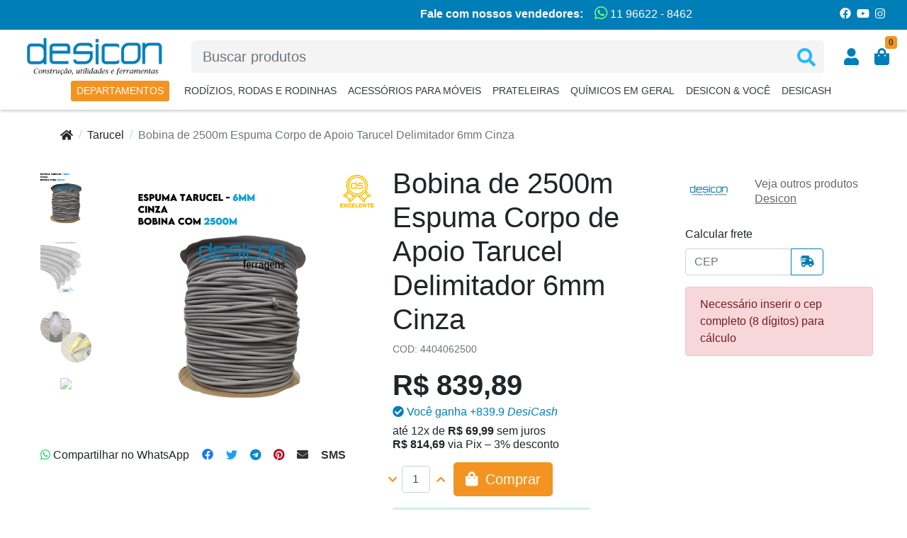

--- FILE ---
content_type: text/html; charset=utf-8
request_url: https://www.desicon.com.br/bobina-tarucel-6mm-cinza
body_size: 41747
content:
<!doctype html><html lang="pt-br" dir="ltr"><head><meta charset="utf-8"><meta name="viewport" content="width=device-width,initial-scale=1,shrink-to-fit=no,minimum-scale=1"><link rel="manifest" href="/manifest.json" crossorigin="use-credentials"><meta name="theme-color" content="#f39422"><link rel="icon" href="/img/uploads/desicon-favicon.png"><title>Bobina Tarucel Cinza 6mm</title><meta name="description" content="Frete para outros estados sob consulta. Este produto exige cotação personalizada devido ao volume. Clique em Falar com Vendedor e receba seu orçamento."><meta name="author" content="Desicon construção, utilidades e ferramentas"><meta name="generator" content="E-Com Plus Storefront"><link rel="canonical" href="https://www.desicon.com.br/bobina-tarucel-6mm-cinza"><link rel="preload" href="/storefront.ed2d9d181e5627780c91.css" as="style"><link rel="preload" href="/storefront.d1c662b00bc03d45eed9.js" as="script"><script>partytown = {
        resolveUrl: function (url, location) {
          switch (url.hostname) {
            case 'www.googletagmanager.com':
            case 'www.google-analytics.com':
            case 'analytics.google.com':
            case 'api.hubspot.com':
            case 'api.hubapi.com':
            case 'trc.taboola.com':
            case location.hostname:
              return url;
            default:
              const proxyUrl = new URL(`https://${location.hostname}/~reverse-proxy/`);
              proxyUrl.searchParams.append('url', url.href);
              return proxyUrl;
          };
        },
        forward: [],
      };</script><script>!function(o,r){if(o[r]=[],o.storefront&&o.storefront.context){var t=o.storefront.context;
if(t){var n={storefront:!0};for(var e in t)"string"==typeof t[e]&&(n[e]=t[e]);
t&&t.body&&(n.resourceId=t.body._id),o[r].push(n)}}}(window,'dataLayer');
(function(w,d,s,l,i){w[l]=w[l]||[];w[l].push({'gtm.start':
new Date().getTime(),event:'gtm.js'});var f=d.getElementsByTagName(s)[0],
j=d.createElement(s),dl=l!='dataLayer'?'&l='+l:'';j.async=true;j.src=
'https://www.googletagmanager.com/gtm.js?id='+i+dl;f.parentNode.insertBefore(j,f);
})(window,document,'script','dataLayer','GTM-NCRCNVP');</script><link rel="preconnect" href="https://cdn.jsdelivr.net/" crossorigin><link rel="dns-prefetch" href="https://cdn.jsdelivr.net/"><link rel="preconnect" href="https://ioapi.ecvol.com/" crossorigin><link rel="dns-prefetch" href="https://ioapi.ecvol.com/"><link rel="preconnect" href="https://apx-search.e-com.plus/" crossorigin><link rel="dns-prefetch" href="https://apx-search.e-com.plus/"><link rel="apple-touch-icon" href="/img/uploads/favicon-desicon-ferragens.png"><meta name="apple-mobile-web-app-capable" content="yes"><meta name="apple-mobile-web-app-status-bar-style" content="default"><meta property="og:site_name" content="Desicon construção, utilidades e ferramentas"><meta property="og:url" content="https://www.desicon.com.br/bobina-tarucel-6mm-cinza"><meta property="og:title" content="Bobina Tarucel Cinza 6mm"><meta property="og:description" content="Frete para outros estados sob consulta. Este produto exige cotação personalizada devido ao volume. Clique em Falar com Vendedor e receba seu orçamento."><meta property="og:type" content="website"><meta property="og:locale" content="pt_BR"><meta property="og:image" content="https://ecoms1-nyc3.nyc3.cdn.digitaloceanspaces.com/51372/@v3/1706555953805-espumatarucel6mm2500m-4404062500.jpg"><meta name="thumbnail" content="https://ecoms1-nyc3.nyc3.cdn.digitaloceanspaces.com/51372/@v3/1706555953805-espumatarucel6mm2500m-4404062500.jpg"><meta name="twitter:card" content="summary"><meta name="ecom-store-id" content="51372"><meta name="views-v" content="1.3.0"><script>if ('serviceWorker' in navigator) {
    navigator.serviceWorker.register('/sw.js').then(registration => {
      console.log('SW registered: ', registration)
    }).catch(registrationError => {
      console.log('SW registration failed: ', registrationError)
    })
  }</script><link rel="stylesheet" type="text/css" href="/storefront.ed2d9d181e5627780c91.css"><style>a{
 color: #212529;
}
a:hover{
  text-decoration: none !important;
}

/*ICONES TOP BAR*/
div.top-bar__nav .i-phone, 
div.top-bar__nav .i-facebook, div.top-bar__nav .i-youtube, 
div.top-bar__nav .i-instagram{
  color:#F39322;
}

/*remove o telefone pq foi dito que os cliente se confundem*/
div.top-bar a[href="tel:+1155650348"] {
    display: none;
}
/*whats verde e maior para mais facil identificacao*/
div.top-bar__nav .i-whatsapp {
    color: #7aff7a;
    font-size: 1.3rem;
}

div.top-bar__nav a{
  text-decoration:none;
}

/*MENU DE NAVEGAÇÃO*/
div.top-bar{
  background: var(--secondary) !important;
}
.top-bar__nav{
  color:#fff !important;
}
.header{
  background:#fff !important;
  border-bottom:none !important;
  box-shadow: 0 0.125rem 0.25rem rgb(0 0 0 / 20%) !important;
}
input#search-input {
    background: #f4f4f4;
}

nav.header__nav{
  flex-direction:row;
  align-items:center}

div.d-inline-block a.header__category {
  display: flex !important;
  align-items: center;
  justify-content: center;
  padding-top: var(--spacer-1);
  padding-bottom: var(--spacer-1);
}
.header__submenu{
  border-top:none !important;
  margin-top: 17px !important;
}
.header__submenu--full{
    border-radius: 15px;
}

.header__category:hover{
  background:none !important;
}
a.header__category { /*coloca a bordar laranja em baixod e cada item do menu*/
    color: #343a40;
    position:relative;/*se der ruim tirar isso*/
}
a.header__category::after {
    content: "";
    position: absolute;
    left: 0;
    bottom: 0;
    width: 0;
    height: 2px;
    background-color: var(--primary);
    transition: width 0.3s ease;
}
a.header__category:hover::after{
  width:100%;
}

nav.header__submenu.header__submenu--full a:first-child {
    color: var(--secondary);
    margin-bottom: 7px;
}
nav.header__submenu.header__submenu--full a:hover:first-child {
    color: var(--secondary) !important;
}
nav.header__submenu.header__submenu--full a:hover{
  color: var(--gray) !important;
  opacity:0.8;
}
nav.header__nav.header__nav--full div.d-inline-block + div.d-inline-block nav.header__submenu.header__submenu--full{
 display: none !important;
}

nav#s-all div ul.header__links li a{/*ajusta layout departamentos menu*/
   color: var(--gray) !important;
}
a#cd-all {
    background-color: var(--primary) !important;
    color: #fff;
    margin-right:13px;
}
a#cd-all:hover {
    background-color: var(--secondary) !important;
    color: #fff;
}

.header__submenu--full::-webkit-scrollbar{/*mexe no scroll bar dos submenu*/
  width:5px;
  height:5px;
}
.header__submenu--full::-webkit-scrollbar-track{
    background-color:#f8f9fa;
}
.header__submenu--full::-webkit-scrollbar-thumb{
    background-color: #f6ab52;
}


/*MENU VERSAO MOBILE*/
div.menu__list a.menu__item{
 color: var(--secondary);
 border: none;
 font-weight: 600;
}
div.menu__list a.menu__item:hover{
	color: #fff !important;
    background: var(--secondary);
    font-weight: bold;
}
div[data-parent="#accordion-menu"] a.menu__link{
    margin: 0;
    line-height: inherit;
    border-top: #dee2e6 1px solid;
}


/*BOTAO COMPRAR PRODUTOS*/

.product-card__buy.fade/*botoes de comprar da barra de pesquisa*/
{
  bottom: var(--spacer-4) !important;
  margin-top: 45px;
}
.btn-primary{
  color:#ffffff !important;
}
.product-card__buy.fade {
    opacity: 1;
}
.product-card__buy {
    margin-top: 20px;
}
div.product-card__buy.fade button {
    background-color: var(--secondary);
    border: none;
    transition: background 0.3s;
}
div.product-card__buy.fade button:hover {
    background-color: var(--primary);
    opacity: 0.95;
}

/*DESCRIÇÃO E ESPECIFICAÇÕES PRODUTOS*/
#product-description p.lead, #product-specs p.lead{
  border-bottom: 1.5px #007eb8 solid;
  width: max-content;
}
a[href="#description"], a[href="#specs"]{
  display:none;
}

/*CHECKOUT/ MINHA CONTA*/
#storefront-app>div>h1:before{
    content:"" !important; /*remove o # do lado dos titulos*/
}



/*BANNERS BLOGS*/
div.blog-post p:has( > img[title="Banner Apresentação Blog"]){
  text-align:center;
}
div.blog-post img[title="Banner Apresentação Blog"]{
  border-radius:30px;
}
div.blog-post img.banners-corpo-blog{
  width:100%;
}

/*TEXTO BLOG*/
div.blog-post div.textoblog p{
  font-size:17px;
  line-height:1.6;
  text-align:justify;
}  
div.blog-post div.textoblog p a{
  text-decoration:none;
}

/*VIDEOS BLOGS responsivos*/
.video-blog-responsive {
  position: relative;
  padding-bottom: 56.25%; /* Proporção do vídeo (16:9) */
  height: 0;
  overflow: hidden;
}
.video-blog-responsive iframe {
  position: absolute;
  top: 0;
  left: 0;
  width: 100%;
  height: 100%;
}

/*TABELA BLOG 
suporte prateleiras de vidro*/
div#container-tb-desktop{
  overflow-x:auto;
}

table.tb-desktop{
  margin:auto;
}
table.tb-desktop td, table.tb-desktop th{
  padding: 20px;
  text-align: center;
  border-bottom: solid 1px #ffedcc;
}
table.tb-desktop th{
  font-weight: bold;
  background-color: #f39422;
  color:#fff;
  border:solid 1px #fff;
  border-radius: 5px;
  padding: 12px;
}
table.tb-desktop td img{
  max-width: 100px;
}
table.tb-desktop td a{
  text-decoration: none;
  display: block;
}
table.tb-desktop td:last-child{
  border-right: solid 1px #ffedcc;
}
table.tb-desktop tr:last-child td:last-child{
  border-radius: 0 0 20px 0;
}
table.tb-desktop td:first-child{
  border-left: solid 1px #ffedcc;
}
table.tb-desktop tr:last-child td:first-child{
  border-radius: 0 0 0 20px;
}

/*MUDANÇAS PRODUCT-CARD*/
.product-card section a span h3.product-card__name {
    margin-top: 8px;
    margin-bottom: 12px;
}

/*PAGINAS EXTRAS*/
/*https://www.desicon.com.br/pages/programa-de-fidelidade-desicash*/
body#page-pages\/programa-de-fidelidade-desicash h1, body#page-pages\/programa-de-fidelidade-desicash h2 {
    text-align: center;
    color: var(--secondary);
}

body#page-pages\/programa-de-fidelidade-desicash h3 {
    font-size: larger;
    text-align: center;
    margin-bottom: 35px;
}

body#page-pages\/programa-de-fidelidade-desicash p:has(> img){
    text-align: center;
    box-shadow: 0 4px 8px 0 rgba(0, 0, 0, 0.2), 0 6px 20px 0 rgba(0, 0, 0, 0.19);
}

body#page-pages\/programa-de-fidelidade-desicash #btncashhomepage {
    width: 50% !important;
    background: var(--secondary) !important;
    margin: 0 auto !important;
    border-radius: 50px;
    font-size: 1.4rem;
}

body#page-pages\/programa-de-fidelidade-desicash #btncashhomepage:hover{
  opacity:.8;
}

/*MUDANÇAS FOOTER*/
/*muda a cor e deixa bold os titulos do footer*/
footer.footer{
  /*border-top: var(--border-width) solid var(--border-color) !important;*/
  border-top: solid 0.1rem rgba(243,148,34,0.3) !important;
  background-color: #f3f3f3 !important;
  margin-bottom: -30px;
}

footer .footer__title{
  color: #1c1c1c !important;
  font-weight: var(--font-headings);
  margin-bottom: 15px;
}
/*adiciona descricao referente a cada numero de telefone na parte de contatos*/
footer > div > div.row > div.col-12.col-lg-auto.order-lg-last.pl-xl-4 > div > ul > li:nth-child(1) > a::after {
    content: ' SAC';
}
footer > div > div.row > div.col-12.col-lg-auto.order-lg-last.pl-xl-4 > div > ul > li:nth-child(2) > a::after {
    content: ' Vendas';
}
footer > div > div.row > div.col-12.col-lg-auto.order-lg-last.pl-xl-4 > div > ul > li:nth-child(3) > a::after {
    content: ' Galpão';
}

/*pinta os links do footer pra cinza*/
footer li a {
  color: #1c1c1cc9 !important;
  padding: 5px;
  -webkit-transition: opacity ease-in-out .15s;
  -o-transition: opacity ease-in-out .15s;
  -moz-transition: opacity ease-in-out .15s;
  transition: opacity ease-in-out .15s;
  opacity: 1;
}

footer li a:hover {
  opacity: 0.6;
  text-decoration: none;
}

/*add espaçamento entre os links do li*/
footer li {
  margin-top: 5px;
}

/*tira o icones > no footer*/
footer i.i-chevron-right{
  display: none;
}

/*pinta os icones do footer de laranja*/
footer i.i-whatsapp, footer i.i-phone {
  color: #F39322;
}

/*ajeita os selos de segurança*/
div.footer__stamps img.lozad.fade.show {
  max-width: 120px;
}


/*REMOÇÃO SELO E-COM*/
div.ecom-credits a{
  display:none;
}

div.ecom-credits{
  padding:0;
}</style></head><body id="page-products" class="__bobina-tarucel-6mm-cinza" data-resource="products" data-resource-id="642e0ff24bd2e929c1c3abe3"><aside id="menu" class="menu shadow"><nav class="accordion" id="accordion-menu"><button class="menu__btn menu__btn--close btn" type="button" onclick="toggleSidenav()" aria-label="Toggle Side Navigation"><i class="i-times"></i></button><div id="categories-nav" class="collapse show" aria-expanded="true" data-parent="#accordion-menu"><div class="menu__list"><a href="#a-rodizios-rodas-e-rodinhas" data-toggle="collapse" role="button" aria-expanded="false" aria-controls="a-rodizios-rodas-e-rodinhas" id="c-643e7aeb4bd2e929c1d4e85a" class="menu__item"><span>Rodízios, Rodas e Rodinhas </span></a><a href="#a-acessorios-para-moveis" data-toggle="collapse" role="button" aria-expanded="false" aria-controls="a-acessorios-para-moveis" id="c-643e80c74bd2e929c1d4f5cb" class="menu__item"><span>Acessórios para Móveis </span></a><a href="#a-prateleiras" data-toggle="collapse" role="button" aria-expanded="false" aria-controls="a-prateleiras" id="c-644679ed4bd2e929c1dd20d3" class="menu__item"><span>Prateleiras </span></a><a href="#a-silicones-colas-quimicos" data-toggle="collapse" role="button" aria-expanded="false" aria-controls="a-silicones-colas-quimicos" id="c-643e7c944bd2e929c1d4ec67" class="menu__item"><span>Químicos em Geral </span></a><a href="#a-casa-e-jardim" data-toggle="collapse" role="button" aria-expanded="false" aria-controls="a-casa-e-jardim" id="c-6437f08d4bd2e929c1cdcce5" class="menu__item"><span>Casa e Jardim </span></a><a href="#a-construcao-e-obras" data-toggle="collapse" role="button" aria-expanded="false" aria-controls="a-construcao-e-obras" id="c-6437f0eb4bd2e929c1cdcdc2" class="menu__item"><span>Construção e Obras </span></a><a href="#a-buchas-parafusos-e-rebites-de-repuxo" data-toggle="collapse" role="button" aria-expanded="false" aria-controls="a-buchas-parafusos-e-rebites-de-repuxo" id="c-6437f3514bd2e929c1cdd175" class="menu__item"><span>Ferragens para Fixação </span></a><a href="#a-ferramentas-manuais" data-toggle="collapse" role="button" aria-expanded="false" aria-controls="a-ferramentas-manuais" id="c-643d3b7b4bd2e929c1d2f89f" class="menu__item"><span>Ferramentas Manuais </span></a><a href="#a-materiais-eletricos-acessorios" data-toggle="collapse" role="button" aria-expanded="false" aria-controls="a-materiais-eletricos-acessorios" id="c-643d3eae4bd2e929c1d2fdaf" class="menu__item"><span>Materiais Elétricos e Acessórios </span></a><a href="#a-acessorios-para-banheiros" data-toggle="collapse" role="button" aria-expanded="false" aria-controls="a-acessorios-para-banheiros" id="c-643e7daa4bd2e929c1d4f03b" class="menu__item"><span>Banheiro </span></a><a href="#a-vidros-temperados" data-toggle="collapse" role="button" aria-expanded="false" aria-controls="a-vidros-temperados" id="c-643e7f114bd2e929c1d4f21a" class="menu__item"><span>Vidros </span></a><a href="#a-seguranca-portas-e-janelas" data-toggle="collapse" role="button" aria-expanded="false" aria-controls="a-seguranca-portas-e-janelas" id="c-643e818a4bd2e929c1d4f712" class="menu__item"><span>Acessórios Portas e Janelas </span></a><a href="#a-polimento-automotivo" data-toggle="collapse" role="button" aria-expanded="false" aria-controls="a-polimento-automotivo" id="c-643e82444bd2e929c1d4f8e3" class="menu__item"><span>Polimento Automotivo </span></a><a href="#a-escovinhas-tarugos-de-vedacao" data-toggle="collapse" role="button" aria-expanded="false" aria-controls="a-escovinhas-tarugos-de-vedacao" id="c-643e828a4bd2e929c1d4f95f" class="menu__item"><span>Vedação </span></a><a href="#a-ferragens-e-acessorios" data-toggle="collapse" role="button" aria-expanded="false" aria-controls="a-ferragens-e-acessorios" id="c-643ea1234bd2e929c1d53772" class="menu__item"><span>Ferragens </span></a><a href="#a-pintura-acessorios" data-toggle="collapse" role="button" aria-expanded="false" aria-controls="a-pintura-acessorios" id="c-643ea1da4bd2e929c1d538a0" class="menu__item"><span>Pintura e Acessórios </span></a><a href="#a-acessorios-para-ferramentas" data-toggle="collapse" role="button" aria-expanded="false" aria-controls="a-acessorios-para-ferramentas" id="c-643ea2e64bd2e929c1d53b97" class="menu__item"><span>Acessórios para Ferramentas </span></a><a href="/luz-led-de-moveis" id="c-643ec1b74bd2e929c1d58299" class="menu__item"><span>Luz led de móveis </span></a><a href="#a-ferramentas-eletricas" data-toggle="collapse" role="button" aria-expanded="false" aria-controls="a-ferramentas-eletricas" id="c-643fd0a94bd2e929c1d6d088" class="menu__item"><span>Ferramentas Elétricas </span></a><a href="/brocas" id="c-643fe23c4bd2e929c1d6f015" class="menu__item"><span>Brocas Aço Rápido</span></a></div></div><div id="a-prateleiras" class="collapse" aria-expanded="false" data-parent="#accordion-menu"><button class="menu__btn btn" type="button" data-toggle="collapse" aria-expanded="true" data-target="#categories-nav" aria-controls="categories-nav"><i class="i-arrow-left"></i></button><div class="menu__list"><a href="#a-suporte-para-prateleiras" data-toggle="collapse" role="button" aria-expanded="false" aria-controls="a-suporte-para-prateleiras" id="c-643e7bad4bd2e929c1d4eabe" class="menu__item"><span>Suportes Prateleiras </span></a><a href="/prateleira-de-madeira" id="c-64b58bab5e6069037067e563" class="menu__item"><span>Prateleira de Madeira </span></a><a href="/prateleira-de-vidro" id="c-64b58bbf5e6069037067e580" class="menu__item"><span>Prateleira de Vidro</span></a></div><a href="/prateleiras" class="menu__link">Ver toda a categoria Prateleiras</a></div><div id="a-acessorios-para-ferramentas" class="collapse" aria-expanded="false" data-parent="#accordion-menu"><button class="menu__btn btn" type="button" data-toggle="collapse" aria-expanded="true" data-target="#categories-nav" aria-controls="categories-nav"><i class="i-arrow-left"></i></button><div class="menu__list"><a href="/acessorios-para-lavadora-de-alta-pressao" id="c-643ea31a4bd2e929c1d53c58" class="menu__item"><span>Acessórios para Lavadora de Alta pressão </span></a><a href="/bancadas-de-ferramentas" id="c-643ebeca4bd2e929c1d57c72" class="menu__item"><span>Bancadas de Ferramentas </span></a><a href="/coletores-de-po" id="c-643ebf284bd2e929c1d57d4f" class="menu__item"><span>Coletores de Pó </span></a><a href="/conector-de-fio" id="c-643ebf6e4bd2e929c1d57dfc" class="menu__item"><span>Conector de Fio </span></a><a href="#a-mandril" data-toggle="collapse" role="button" aria-expanded="false" aria-controls="a-mandril" id="c-643ebf9d4bd2e929c1d57e77" class="menu__item"><span>Mandril</span></a></div><a href="/acessorios-para-ferramentas" class="menu__link">Ver toda a categoria Acessórios para Ferramentas</a></div><div id="a-mandril" class="collapse" aria-expanded="false" data-parent="#accordion-menu"><button class="menu__btn btn" type="button" data-toggle="collapse" aria-expanded="false" data-target="#a-acessorios-para-ferramentas" aria-controls="a-acessorios-para-ferramentas"><i class="i-arrow-left"></i></button><div class="menu__list"><a href="/chave-de-mandril" id="c-643ebfcc4bd2e929c1d57ec3" class="menu__item"><span>Chave de Mandril</span></a></div><a href="/mandril" class="menu__link">Ver toda a categoria Mandril</a></div><div id="a-construcao-e-obras" class="collapse" aria-expanded="false" data-parent="#accordion-menu"><button class="menu__btn btn" type="button" data-toggle="collapse" aria-expanded="true" data-target="#categories-nav" aria-controls="categories-nav"><i class="i-arrow-left"></i></button><div class="menu__list"><a href="/niveladores-de-piso" id="c-643ec0614bd2e929c1d5807a" class="menu__item"><span>Niveladores de Piso </span></a><a href="/cunha-de-clip-nivelador" id="c-643ec0b84bd2e929c1d58124" class="menu__item"><span>Cunha de Clip Nivelador </span></a><a href="/subcategoria/manta-para-telhados" id="c-66e8903e9e4b2e07f50dca86" class="menu__item"><span>Manta para Telhados</span></a></div><a href="/construcao-e-obras" class="menu__link">Ver toda a categoria Construção e Obras</a></div><div id="a-casa-e-jardim" class="collapse" aria-expanded="false" data-parent="#accordion-menu"><button class="menu__btn btn" type="button" data-toggle="collapse" aria-expanded="true" data-target="#categories-nav" aria-controls="categories-nav"><i class="i-arrow-left"></i></button><div class="menu__list"><a href="/acessorios-de-roupa" id="c-643ec21a4bd2e929c1d5836b" class="menu__item"><span>Acessórios de Roupa </span></a><a href="/acessorios-para-tv" id="c-643ec3084bd2e929c1d58509" class="menu__item"><span>Acessórios para TV </span></a><a href="/campainha" id="c-643ec36b4bd2e929c1d58574" class="menu__item"><span>Campainha </span></a><a href="/conectores-para-mangueiras" id="c-643eca004bd2e929c1d593c9" class="menu__item"><span>Conectores e Mangueiras </span></a><a href="/cortadoraparador-de-grama" id="c-643ecb134bd2e929c1d59667" class="menu__item"><span>Cortador/Aparador de grama </span></a><a href="/evita-mofo" id="c-643ecb734bd2e929c1d59701" class="menu__item"><span>Evita Mofo </span></a><a href="/mesa-dobravel" id="c-643ecc004bd2e929c1d5984e" class="menu__item"><span>Mesa Dobrável </span></a><a href="/tesoura-de-poda" id="c-643ecc494bd2e929c1d598cb" class="menu__item"><span>Tesoura de Poda </span></a><a href="/escovas-de-limpeza" id="c-643ecc754bd2e929c1d5997c" class="menu__item"><span>Escovas de Limpeza </span></a><a href="#a-cozinha" data-toggle="collapse" role="button" aria-expanded="false" aria-controls="a-cozinha" id="c-643eccaa4bd2e929c1d59a12" class="menu__item"><span>Cozinha </span></a><a href="/soprador-de-folhas" id="c-643fce964bd2e929c1d6ce77" class="menu__item"><span>Soprador de folhas </span></a><a href="/lampadas" id="c-643fcec94bd2e929c1d6cea1" class="menu__item"><span>Lâmpadas </span></a><a href="/aquecedores" id="c-643fcf274bd2e929c1d6cf0f" class="menu__item"><span>Aquecedores </span></a><a href="/subcategoria/carrinhos-de-carga" id="c-66f5602c9e4b2e07f51ae64a" class="menu__item"><span>Carrinhos de Carga</span></a></div><a href="/casa-e-jardim" class="menu__link">Ver toda a categoria Casa e Jardim</a></div><div id="a-cozinha" class="collapse" aria-expanded="false" data-parent="#accordion-menu"><button class="menu__btn btn" type="button" data-toggle="collapse" aria-expanded="false" data-target="#a-casa-e-jardim" aria-controls="a-casa-e-jardim"><i class="i-arrow-left"></i></button><div class="menu__list"><a href="/torneiras" id="c-643ed80e4bd2e929c1d5b23a" class="menu__item"><span>Torneiras com Filtro </span></a><a href="/torneiras-eletricas" id="c-643ed8434bd2e929c1d5b2c1" class="menu__item"><span>Torneiras Elétricas </span></a><a href="/resistencia-eletrica" id="c-643ed8704bd2e929c1d5b362" class="menu__item"><span>Resistência Elétrica </span></a><a href="/purificadores-de-agua" id="c-643ed8984bd2e929c1d5b402" class="menu__item"><span>Purificadores de Água</span></a></div><a href="/cozinha" class="menu__link">Ver toda a categoria Cozinha</a></div><div id="a-ferramentas-eletricas" class="collapse" aria-expanded="false" data-parent="#accordion-menu"><button class="menu__btn btn" type="button" data-toggle="collapse" aria-expanded="true" data-target="#categories-nav" aria-controls="categories-nav"><i class="i-arrow-left"></i></button><div class="menu__list"><a href="#a-ferramentas-a-bateria" data-toggle="collapse" role="button" aria-expanded="false" aria-controls="a-ferramentas-a-bateria" id="c-643fd1784bd2e929c1d6d1f7" class="menu__item"><span>Ferramentas a Bateria </span></a><a href="/baterias" id="c-643fd5d84bd2e929c1d6df11" class="menu__item"><span>Baterias </span></a><a href="/carregador-de-bateria-1" id="c-643fd6744bd2e929c1d6dfee" class="menu__item"><span>Carregador de Bateria </span></a><a href="#a-brocas-e-fresas" data-toggle="collapse" role="button" aria-expanded="false" aria-controls="a-brocas-e-fresas" id="c-643fd74f4bd2e929c1d6e0a9" class="menu__item"><span>Brocas e Fresas </span></a><a href="#a-furadeiras-marteletes-e-parafusadeiras" data-toggle="collapse" role="button" aria-expanded="false" aria-controls="a-furadeiras-marteletes-e-parafusadeiras" id="c-643fe7694bd2e929c1d6fa39" class="menu__item"><span>Furadeiras, Marteletes e Parafusadeiras </span></a><a href="/politrizes" id="c-643ff7cf4bd2e929c1d72552" class="menu__item"><span>Politrizes </span></a><a href="/soprador-termico" id="c-643ff8584bd2e929c1d7268e" class="menu__item"><span>Sopradores </span></a><a href="/esmeril" id="c-643ff9074bd2e929c1d72864" class="menu__item"><span>Moto Esmeril </span></a><a href="/micro-retifica" id="c-643ff9614bd2e929c1d7298d" class="menu__item"><span>Micro retifica </span></a><a href="/lixadeiras" id="c-643ff9b54bd2e929c1d72a95" class="menu__item"><span>Lixadeiras </span></a><a href="#a-serras" data-toggle="collapse" role="button" aria-expanded="false" aria-controls="a-serras" id="c-643ff9ea4bd2e929c1d72b59" class="menu__item"><span>Serras Elétricas </span></a><a href="#a-discos-de-corte-e-desbaste" data-toggle="collapse" role="button" aria-expanded="false" aria-controls="a-discos-de-corte-e-desbaste" id="c-64400d804bd2e929c1d75062" class="menu__item"><span>Discos </span></a><a href="/esmilhadeira" id="c-64400f594bd2e929c1d754b1" class="menu__item"><span>Esmilhadeira </span></a><a href="/grampeador-eletrico" id="c-64400f9b4bd2e929c1d7550b" class="menu__item"><span>Grampeador Elétrico </span></a><a href="/aparadores" id="c-64400ff44bd2e929c1d75556" class="menu__item"><span>Aparadores </span></a><a href="/tupia" id="c-644010274bd2e929c1d7557f" class="menu__item"><span>Tupia Laminadora</span></a></div><a href="/ferramentas-eletricas" class="menu__link">Ver toda a categoria Ferramentas Elétricas</a></div><div id="a-ferramentas-a-bateria" class="collapse" aria-expanded="false" data-parent="#accordion-menu"><button class="menu__btn btn" type="button" data-toggle="collapse" aria-expanded="false" data-target="#a-ferramentas-eletricas" aria-controls="a-ferramentas-eletricas"><i class="i-arrow-left"></i></button><div class="menu__list"><a href="/compressor" id="c-643fd20d4bd2e929c1d6d322" class="menu__item"><span>Compressor </span></a><a href="/esmerilhadeira" id="c-643fd23f4bd2e929c1d6d3af" class="menu__item"><span>Esmerilhadeira </span></a><a href="/furadeiras-sem-fio" id="c-643fd2a94bd2e929c1d6d618" class="menu__item"><span>Furadeiras sem Fio </span></a><a href="/lixadeira" id="c-643fd2ee4bd2e929c1d6d692" class="menu__item"><span>Lixadeira </span></a><a href="/martelete" id="c-643fd35c4bd2e929c1d6d722" class="menu__item"><span>Martelete </span></a><a href="/multiferramentas-oscilantes" id="c-643fd43a4bd2e929c1d6d9e1" class="menu__item"><span>Multiferramentas Oscilantes </span></a><a href="/parafusadeiras-sem-fio" id="c-643fd4804bd2e929c1d6dad1" class="menu__item"><span>Parafusadeiras sem fio </span></a><a href="/serra-circular" id="c-643fd4c14bd2e929c1d6dba8" class="menu__item"><span>Serra Circular </span></a><a href="/vap-maquina-por-jato" id="c-643fd52a4bd2e929c1d6dcfb" class="menu__item"><span>Vap Máquina por Jato </span></a><a href="/refletor" id="c-643fd5644bd2e929c1d6ddff" class="menu__item"><span>Refletor</span></a></div><a href="/ferramentas-a-bateria" class="menu__link">Ver toda a categoria Ferramentas a Bateria</a></div><div id="a-brocas-e-fresas" class="collapse" aria-expanded="false" data-parent="#accordion-menu"><button class="menu__btn btn" type="button" data-toggle="collapse" aria-expanded="false" data-target="#a-ferramentas-eletricas" aria-controls="a-ferramentas-eletricas"><i class="i-arrow-left"></i></button><div class="menu__list"><a href="/brocas-sds-plus" id="c-643fd7ae4bd2e929c1d6e111" class="menu__item"><span>Broca SDS Plus </span></a><a href="/broca-de-videa-concreto-longa" id="c-643fda404bd2e929c1d6e35b" class="menu__item"><span>Brocas Longas </span></a><a href="/brocas-diamantadas" id="c-643fdab34bd2e929c1d6e3b0" class="menu__item"><span>Brocas Diamantadas </span></a><a href="/brocas-concreto-videa" id="c-643fe1ed4bd2e929c1d6ef70" class="menu__item"><span>Brocas Concreto Videa </span></a><a href="/brocas-para-madeira" id="c-643fe2764bd2e929c1d6f098" class="menu__item"><span>Brocas para Madeira </span></a><a href="/broca-para-vidro" id="c-643fe6af4bd2e929c1d6f8bd" class="menu__item"><span>Broca para Vidro </span></a><a href="/fresas" id="c-643fe6e44bd2e929c1d6f903" class="menu__item"><span>Fresas</span></a></div><a href="/brocas-e-fresas" class="menu__link">Ver toda a categoria Brocas e Fresas</a></div><div id="a-furadeiras-marteletes-e-parafusadeiras" class="collapse" aria-expanded="false" data-parent="#accordion-menu"><button class="menu__btn btn" type="button" data-toggle="collapse" aria-expanded="false" data-target="#a-ferramentas-eletricas" aria-controls="a-ferramentas-eletricas"><i class="i-arrow-left"></i></button><div class="menu__list"><a href="/marteletes" id="c-643fe8064bd2e929c1d6fbd4" class="menu__item"><span>Marteletes </span></a><a href="/ponta-dupla" id="c-643fe86e4bd2e929c1d6fc94" class="menu__item"><span>Ponta Dupla </span></a><a href="/ponta-torx" id="c-643fe8ac4bd2e929c1d6fcfd" class="menu__item"><span>Ponta Torx</span></a></div><a href="/furadeiras-marteletes-e-parafusadeiras" class="menu__link">Ver toda a categoria Furadeiras, Marteletes e Parafusadeiras</a></div><div id="a-serras" class="collapse" aria-expanded="false" data-parent="#accordion-menu"><button class="menu__btn btn" type="button" data-toggle="collapse" aria-expanded="false" data-target="#a-ferramentas-eletricas" aria-controls="a-ferramentas-eletricas"><i class="i-arrow-left"></i></button><div class="menu__list"><a href="/serra-tico-tico" id="c-64400b8d4bd2e929c1d74c51" class="menu__item"><span>Serra Tico Tico </span></a><a href="/serras-circulares" id="c-64400bea4bd2e929c1d74ce6" class="menu__item"><span>Serras Circulares </span></a><a href="/serra-fita" id="c-64400c8e4bd2e929c1d74e5a" class="menu__item"><span>Serra Fita </span></a><a href="/serra-marmore" id="c-64400d064bd2e929c1d74f81" class="menu__item"><span>Serra Mármore</span></a></div><a href="/serras" class="menu__link">Ver toda a categoria Serras Elétricas</a></div><div id="a-discos-de-corte-e-desbaste" class="collapse" aria-expanded="false" data-parent="#accordion-menu"><button class="menu__btn btn" type="button" data-toggle="collapse" aria-expanded="false" data-target="#a-ferramentas-eletricas" aria-controls="a-ferramentas-eletricas"><i class="i-arrow-left"></i></button><div class="menu__list"><a href="/disco-flap" id="c-64400dbc4bd2e929c1d750d7" class="menu__item"><span>Disco Flap </span></a><a href="/disco-de-corte-fino" id="c-64400e064bd2e929c1d75160" class="menu__item"><span>Disco de Corte Fino </span></a><a href="/disco-de-desbaste" id="c-64400e6a4bd2e929c1d7523b" class="menu__item"><span>Disco de Desbaste </span></a><a href="/disco-de-corte" id="c-64400f154bd2e929c1d753ed" class="menu__item"><span>Disco de corte</span></a></div><a href="/discos-de-corte-e-desbaste" class="menu__link">Ver toda a categoria Discos</a></div><div id="a-ferramentas-manuais" class="collapse" aria-expanded="false" data-parent="#accordion-menu"><button class="menu__btn btn" type="button" data-toggle="collapse" aria-expanded="true" data-target="#categories-nav" aria-controls="categories-nav"><i class="i-arrow-left"></i></button><div class="menu__list"><a href="/magnetizador" id="c-6440106b4bd2e929c1d755cb" class="menu__item"><span>Magnetizador </span></a><a href="#a-acessorios-em-geral" data-toggle="collapse" role="button" aria-expanded="false" aria-controls="a-acessorios-em-geral" id="c-644010aa4bd2e929c1d7563f" class="menu__item"><span>Acessórios em Geral </span></a><a href="#a-ventosas-de-succao" data-toggle="collapse" role="button" aria-expanded="false" aria-controls="a-ventosas-de-succao" id="c-64411fbe4bd2e929c1d8916d" class="menu__item"><span>Ventosas de Sucção </span></a><a href="/alicates" id="c-644120994bd2e929c1d89242" class="menu__item"><span>Alicates </span></a><a href="#a-chaves" data-toggle="collapse" role="button" aria-expanded="false" aria-controls="a-chaves" id="c-644120ca4bd2e929c1d892c4" class="menu__item"><span>Chaves </span></a><a href="#a-trenas-esquadros-e-niveis" data-toggle="collapse" role="button" aria-expanded="false" aria-controls="a-trenas-esquadros-e-niveis" id="c-64412e2b4bd2e929c1d8aef7" class="menu__item"><span>Ferramentas de medição </span></a><a href="#a-ferramentas-de-corte" data-toggle="collapse" role="button" aria-expanded="false" aria-controls="a-ferramentas-de-corte" id="c-644139be4bd2e929c1d8c177" class="menu__item"><span>Ferramentas de Corte </span></a><a href="#a-ferramentas-para-alinhamento" data-toggle="collapse" role="button" aria-expanded="false" aria-controls="a-ferramentas-para-alinhamento" id="c-64413c324bd2e929c1d8c600" class="menu__item"><span>Ferramentas para alinhamento </span></a><a href="#a-ferramentas-de-extracao" data-toggle="collapse" role="button" aria-expanded="false" aria-controls="a-ferramentas-de-extracao" id="c-64413d6f4bd2e929c1d8c7cd" class="menu__item"><span>Ferramentas Para Rosca e Extração </span></a><a href="#a-grampos" data-toggle="collapse" role="button" aria-expanded="false" aria-controls="a-grampos" id="c-64416a5a4bd2e929c1d91e07" class="menu__item"><span>Grampos </span></a><a href="#a-ferramentas-de-golpe" data-toggle="collapse" role="button" aria-expanded="false" aria-controls="a-ferramentas-de-golpe" id="c-64416bbb4bd2e929c1d921ca" class="menu__item"><span>Ferramentas de Golpe </span></a><a href="#a-ferramentas-para-lubrificacao" data-toggle="collapse" role="button" aria-expanded="false" aria-controls="a-ferramentas-para-lubrificacao" id="c-64416d144bd2e929c1d9254a" class="menu__item"><span>Ferramentas Para Lubrificação </span></a><a href="#a-abrasivos-e-lixas" data-toggle="collapse" role="button" aria-expanded="false" aria-controls="a-abrasivos-e-lixas" id="c-64416de04bd2e929c1d926b3" class="menu__item"><span>Abrasivos e Lixas </span></a><a href="/cintas-de-amarracao" id="c-64416f234bd2e929c1d928d0" class="menu__item"><span>Cintas de Amarração </span></a><a href="/teste-eletrico" id="c-64416f704bd2e929c1d92938" class="menu__item"><span>Teste Elétrico </span></a><a href="/rebitadores" id="c-64416fd24bd2e929c1d929f8" class="menu__item"><span>Rebitadores</span></a></div><a href="/ferramentas-manuais" class="menu__link">Ver toda a categoria Ferramentas Manuais</a></div><div id="a-acessorios-em-geral" class="collapse" aria-expanded="false" data-parent="#accordion-menu"><button class="menu__btn btn" type="button" data-toggle="collapse" aria-expanded="false" data-target="#a-ferramentas-manuais" aria-controls="a-ferramentas-manuais"><i class="i-arrow-left"></i></button><div class="menu__list"><a href="/lapis" id="c-644010e04bd2e929c1d75706" class="menu__item"><span>Lápis </span></a><a href="/aplicador-de-fita" id="c-644011134bd2e929c1d75818" class="menu__item"><span>Aplicador de Fita </span></a><a href="/cordas" id="c-64411d704bd2e929c1d88f6d" class="menu__item"><span>Cordas </span></a><a href="/pulverizador" id="c-64411de74bd2e929c1d88fb1" class="menu__item"><span>Pulverizador </span></a><a href="#a-organizacao-de-ferramentas" data-toggle="collapse" role="button" aria-expanded="false" aria-controls="a-organizacao-de-ferramentas" id="c-64411e4e4bd2e929c1d8906d" class="menu__item"><span>Organização de Ferramentas</span></a></div><a href="/acessorios-em-geral" class="menu__link">Ver toda a categoria Acessórios em Geral</a></div><div id="a-organizacao-de-ferramentas" class="collapse" aria-expanded="false" data-parent="#accordion-menu"><button class="menu__btn btn" type="button" data-toggle="collapse" aria-expanded="false" data-target="#a-acessorios-em-geral" aria-controls="a-acessorios-em-geral"><i class="i-arrow-left"></i></button><div class="menu__list"><a href="/kits-conjuntos-e-estojos-de-ferramentas" id="c-64411ec24bd2e929c1d890de" class="menu__item"><span>Kits, Conjuntos e Estojos de Ferramentas </span></a><a href="/bolsas-malas-e-mochilas" id="c-64411f254bd2e929c1d8910d" class="menu__item"><span>Bolsas, Malas e Mochilas </span></a><a href="/caixas-e-maletas" id="c-64411f604bd2e929c1d8914a" class="menu__item"><span>Caixas e Maletas</span></a></div><a href="/organizacao-de-ferramentas" class="menu__link">Ver toda a categoria Organização de Ferramentas</a></div><div id="a-ventosas-de-succao" class="collapse" aria-expanded="false" data-parent="#accordion-menu"><button class="menu__btn btn" type="button" data-toggle="collapse" aria-expanded="false" data-target="#a-ferramentas-manuais" aria-controls="a-ferramentas-manuais"><i class="i-arrow-left"></i></button><div class="menu__list"><a href="/de-plastico" id="c-64411ff64bd2e929c1d89185" class="menu__item"><span>De Plástico </span></a><a href="/de-metal" id="c-644120244bd2e929c1d891be" class="menu__item"><span>De Metal</span></a></div><a href="/ventosas-de-succao" class="menu__link">Ver toda a categoria Ventosas de Sucção</a></div><div id="a-chaves" class="collapse" aria-expanded="false" data-parent="#accordion-menu"><button class="menu__btn btn" type="button" data-toggle="collapse" aria-expanded="false" data-target="#a-ferramentas-manuais" aria-controls="a-ferramentas-manuais"><i class="i-arrow-left"></i></button><div class="menu__list"><a href="/chave-de-fenda" id="c-6441211f4bd2e929c1d8943a" class="menu__item"><span>Chave de Fenda </span></a><a href="/chaves-philips" id="c-644121804bd2e929c1d895b5" class="menu__item"><span>Chaves Philips </span></a><a href="/chave-inglesa" id="c-644121ec4bd2e929c1d89682" class="menu__item"><span>Chave inglesa </span></a><a href="/catraca" id="c-644122884bd2e929c1d89869" class="menu__item"><span>Catraca para soquete </span></a><a href="/chave-allen" id="c-644122bb4bd2e929c1d898cf" class="menu__item"><span>Chave Allen </span></a><a href="/chave-canhao" id="c-644122f04bd2e929c1d899ad" class="menu__item"><span>Chave Canhão </span></a><a href="/chave-estrela" id="c-644123504bd2e929c1d89b50" class="menu__item"><span>Chave Estrela </span></a><a href="/chave-de-impacto" id="c-644123934bd2e929c1d89bed" class="menu__item"><span>Chave de Impacto </span></a><a href="/chave-combinada" id="c-644123f54bd2e929c1d89c68" class="menu__item"><span>Chave Combinada </span></a><a href="/chave-catraca" id="c-644124944bd2e929c1d89cf7" class="menu__item"><span>Chave Catraca</span></a></div><a href="/chaves" class="menu__link">Ver toda a categoria Chaves</a></div><div id="a-trenas-esquadros-e-niveis" class="collapse" aria-expanded="false" data-parent="#accordion-menu"><button class="menu__btn btn" type="button" data-toggle="collapse" aria-expanded="false" data-target="#a-ferramentas-manuais" aria-controls="a-ferramentas-manuais"><i class="i-arrow-left"></i></button><div class="menu__list"><a href="/trenas" id="c-64412e604bd2e929c1d8af19" class="menu__item"><span>Trenas </span></a><a href="/esquadro" id="c-64412ec54bd2e929c1d8af9d" class="menu__item"><span>Esquadro </span></a><a href="/transferidor-de-grau" id="c-644138274bd2e929c1d8bd74" class="menu__item"><span>Transferidor de Grau </span></a><a href="/paquimetro" id="c-644138634bd2e929c1d8be25" class="menu__item"><span>Paquímetro </span></a><a href="/compassos" id="c-644138a24bd2e929c1d8bee0" class="menu__item"><span>Compassos </span></a><a href="/suta" id="c-644138de4bd2e929c1d8bf61" class="menu__item"><span>Suta </span></a><a href="/giz-de-linha" id="c-644139304bd2e929c1d8c034" class="menu__item"><span>Giz de Linha</span></a></div><a href="/trenas-esquadros-e-niveis" class="menu__link">Ver toda a categoria Ferramentas de medição</a></div><div id="a-ferramentas-de-corte" class="collapse" aria-expanded="false" data-parent="#accordion-menu"><button class="menu__btn btn" type="button" data-toggle="collapse" aria-expanded="false" data-target="#a-ferramentas-manuais" aria-controls="a-ferramentas-manuais"><i class="i-arrow-left"></i></button><div class="menu__list"><a href="/serras-manuais" id="c-644139f24bd2e929c1d8c1b6" class="menu__item"><span>Serras Manuais </span></a><a href="/cortador-de-piso" id="c-64413a374bd2e929c1d8c1f9" class="menu__item"><span>Cortador de Piso </span></a><a href="/serra-copo" id="c-64413ab14bd2e929c1d8c2c4" class="menu__item"><span>Serra copo </span></a><a href="/estiletes-laminas-para-estilete" id="c-64413b0d4bd2e929c1d8c3a1" class="menu__item"><span>Estiletes e Lâminas </span></a><a href="/raspador-de-rejunte" id="c-64413bb14bd2e929c1d8c586" class="menu__item"><span>Raspador de rejunte </span></a><a href="/limas" id="c-64413bea4bd2e929c1d8c5bc" class="menu__item"><span>Limas</span></a></div><a href="/ferramentas-de-corte" class="menu__link">Ver toda a categoria Ferramentas de Corte</a></div><div id="a-ferramentas-para-alinhamento" class="collapse" aria-expanded="false" data-parent="#accordion-menu"><button class="menu__btn btn" type="button" data-toggle="collapse" aria-expanded="false" data-target="#a-ferramentas-manuais" aria-controls="a-ferramentas-manuais"><i class="i-arrow-left"></i></button><div class="menu__list"><a href="/prumo-de-centro" id="c-64413cfc4bd2e929c1d8c730" class="menu__item"><span>Prumo de centro </span></a><a href="/nivel" id="c-64413d254bd2e929c1d8c771" class="menu__item"><span>Nível</span></a></div><a href="/ferramentas-para-alinhamento" class="menu__link">Ver toda a categoria Ferramentas para alinhamento</a></div><div id="a-ferramentas-de-extracao" class="collapse" aria-expanded="false" data-parent="#accordion-menu"><button class="menu__btn btn" type="button" data-toggle="collapse" aria-expanded="false" data-target="#a-ferramentas-manuais" aria-controls="a-ferramentas-manuais"><i class="i-arrow-left"></i></button><div class="menu__list"><a href="/extrator-de-parafuso" id="c-64413dcc4bd2e929c1d8c85a" class="menu__item"><span>Extrator de Parafuso </span></a><a href="/saca-polia" id="c-64413e304bd2e929c1d8c93c" class="menu__item"><span>Saca polia </span></a><a href="/vira-macho" id="c-644142104bd2e929c1d8d01a" class="menu__item"><span>Vira macho </span></a><a href="/vazador-furador" id="c-644142814bd2e929c1d8d0d0" class="menu__item"><span>Vazador Furador</span></a></div><a href="/ferramentas-de-extracao" class="menu__link">Ver toda a categoria Ferramentas Para Rosca e Extração</a></div><div id="a-grampos" class="collapse" aria-expanded="false" data-parent="#accordion-menu"><button class="menu__btn btn" type="button" data-toggle="collapse" aria-expanded="false" data-target="#a-ferramentas-manuais" aria-controls="a-ferramentas-manuais"><i class="i-arrow-left"></i></button><div class="menu__list"><a href="/grampo-sargento" id="c-64416aa14bd2e929c1d91e88" class="menu__item"><span>Grampo Sargento </span></a><a href="/grampo-de-aperto" id="c-64416add4bd2e929c1d91efa" class="menu__item"><span>Grampo de Aperto </span></a><a href="/grampeador-manual" id="c-64416b514bd2e929c1d92048" class="menu__item"><span>Grampeador Manual</span></a></div><a href="/grampos" class="menu__link">Ver toda a categoria Grampos</a></div><div id="a-ferramentas-de-golpe" class="collapse" aria-expanded="false" data-parent="#accordion-menu"><button class="menu__btn btn" type="button" data-toggle="collapse" aria-expanded="false" data-target="#a-ferramentas-manuais" aria-controls="a-ferramentas-manuais"><i class="i-arrow-left"></i></button><div class="menu__list"><a href="/martelos" id="c-64416c6e4bd2e929c1d923c5" class="menu__item"><span>Martelos</span></a></div><a href="/ferramentas-de-golpe" class="menu__link">Ver toda a categoria Ferramentas de Golpe</a></div><div id="a-ferramentas-para-lubrificacao" class="collapse" aria-expanded="false" data-parent="#accordion-menu"><button class="menu__btn btn" type="button" data-toggle="collapse" aria-expanded="false" data-target="#a-ferramentas-manuais" aria-controls="a-ferramentas-manuais"><i class="i-arrow-left"></i></button><div class="menu__list"><a href="/engraxadeira" id="c-64416da74bd2e929c1d92641" class="menu__item"><span>Engraxadeira</span></a></div><a href="/ferramentas-para-lubrificacao" class="menu__link">Ver toda a categoria Ferramentas Para Lubrificação</a></div><div id="a-abrasivos-e-lixas" class="collapse" aria-expanded="false" data-parent="#accordion-menu"><button class="menu__btn btn" type="button" data-toggle="collapse" aria-expanded="false" data-target="#a-ferramentas-manuais" aria-controls="a-ferramentas-manuais"><i class="i-arrow-left"></i></button><div class="menu__list"><a href="/lixa-ferro" id="c-64416e534bd2e929c1d927bc" class="menu__item"><span>Lixa Ferro </span></a><a href="/lixa-dagua" id="c-64416ea24bd2e929c1d9284a" class="menu__item"><span>Lixa D&#39;Água </span></a><a href="/lixa-massa" id="c-64416ee54bd2e929c1d92897" class="menu__item"><span>Lixa Massa</span></a></div><a href="/abrasivos-e-lixas" class="menu__link">Ver toda a categoria Abrasivos e Lixas</a></div><div id="a-materiais-eletricos-acessorios" class="collapse" aria-expanded="false" data-parent="#accordion-menu"><button class="menu__btn btn" type="button" data-toggle="collapse" aria-expanded="true" data-target="#categories-nav" aria-controls="categories-nav"><i class="i-arrow-left"></i></button><div class="menu__list"><a href="/tomadas-e-interruptores" id="c-644172f94bd2e929c1d931d8" class="menu__item"><span>Tomadas e Interruptores </span></a><a href="/bocais-para-lampada" id="c-644173bd4bd2e929c1d932ed" class="menu__item"><span>Bocal / Soquete </span></a><a href="/filtros-de-linha" id="c-6441740f4bd2e929c1d933f1" class="menu__item"><span>Filtros de Linha e Extensão </span></a><a href="/medidores-de-eletricidade" id="c-644174574bd2e929c1d9349d" class="menu__item"><span>Medidores de Eletricidade </span></a><a href="/sub-iluminacao-para-moveis" id="c-67e4115b3b75ec550cd3afca" class="menu__item"><span>Iluminação para Móveis</span></a></div><a href="/materiais-eletricos-acessorios" class="menu__link">Ver toda a categoria Materiais Elétricos e Acessórios</a></div><div id="a-rodizios-rodas-e-rodinhas" class="collapse" aria-expanded="false" data-parent="#accordion-menu"><button class="menu__btn btn" type="button" data-toggle="collapse" aria-expanded="true" data-target="#categories-nav" aria-controls="categories-nav"><i class="i-arrow-left"></i></button><div class="menu__list"><a href="/roda-para-moveis" id="c-644175004bd2e929c1d935d1" class="menu__item"><span>Roda para Móveis </span></a><a href="/rodizio-plastico-abs" id="c-6441755f4bd2e929c1d936a5" class="menu__item"><span>Rodízios Plástico ABS </span></a><a href="/rodizio-silicone-gel" id="c-644176164bd2e929c1d937b2" class="menu__item"><span>Rodízio Gel Silicone </span></a><a href="/rodizio-giratorio-duplo" id="c-644176d34bd2e929c1d93879" class="menu__item"><span>Rodízios Plástico ABS Duplo </span></a><a href="/rodizio-fixo" id="c-644177304bd2e929c1d938bb" class="menu__item"><span>Rodízio Fixo </span></a><a href="/rodizio-giratorio" id="c-6441776e4bd2e929c1d938f8" class="menu__item"><span>Rodízio Giratório </span></a><a href="/rodizio-carga-pesada" id="c-644177d14bd2e929c1d93968" class="menu__item"><span>Rodízio Carga Pesada </span></a><a href="/rodizios-rodas-e-rodinhas/rodizios-para-cadeiras-escritorio" id="c-66c7404186679971c64eb631" class="menu__item"><span>Rodizios Para Cadeiras de Escritório</span></a></div><a href="/rodizios-rodas-e-rodinhas" class="menu__link">Ver toda a categoria Rodízios, Rodas e Rodinhas</a></div><div id="a-suporte-para-prateleiras" class="collapse" aria-expanded="false" data-parent="#accordion-menu"><button class="menu__btn btn" type="button" data-toggle="collapse" aria-expanded="false" data-target="#a-prateleiras" aria-controls="a-prateleiras"><i class="i-arrow-left"></i></button><div class="menu__list"><a href="/suporte-regulaveis-para-prateleira-de-vidro-e-madeira" id="c-64465f564bd2e929c1dceaa8" class="menu__item"><span>Reguláveis </span></a><a href="/suporte-fixo" id="c-64465fbe4bd2e929c1dcec8e" class="menu__item"><span>Fixo </span></a><a href="/suporte-fenda-para-prateleira-de-vidro" id="c-644660204bd2e929c1dced10" class="menu__item"><span>Fendas </span></a><a href="/suportes-invisivel-prateleira" id="c-644660894bd2e929c1dcedff" class="menu__item"><span>Invisíveis </span></a><a href="/invertida" id="c-644660be4bd2e929c1dcee8c" class="menu__item"><span>Invertida </span></a><a href="/suportes-maos-francesa-dobravel" id="c-6446613f4bd2e929c1dcefc0" class="menu__item"><span>Mão Francesa </span></a><a href="/suporte-para-prateleira-de-madeira" id="c-644661b24bd2e929c1dcf05c" class="menu__item"><span>Suporte para Prateleira de Madeira </span></a><a href="/suportes-para-prateleira-de-vidro" id="c-644661fe4bd2e929c1dcf0b8" class="menu__item"><span>Suporte para Prateleira de Vidro</span></a></div><a href="/suporte-para-prateleiras" class="menu__link">Ver toda a categoria Suportes Prateleiras</a></div><div id="a-silicones-colas-quimicos" class="collapse" aria-expanded="false" data-parent="#accordion-menu"><button class="menu__btn btn" type="button" data-toggle="collapse" aria-expanded="true" data-target="#categories-nav" aria-controls="categories-nav"><i class="i-arrow-left"></i></button><div class="menu__list"><a href="#a-silicones" data-toggle="collapse" role="button" aria-expanded="false" aria-controls="a-silicones" id="c-644662cd4bd2e929c1dcf224" class="menu__item"><span>Silicones </span></a><a href="#a-colas-e-adesivos" data-toggle="collapse" role="button" aria-expanded="false" aria-controls="a-colas-e-adesivos" id="c-6446654a4bd2e929c1dcf435" class="menu__item"><span>Colas </span></a><a href="#a-fitas-para-uso-geral" data-toggle="collapse" role="button" aria-expanded="false" aria-controls="a-fitas-para-uso-geral" id="c-644667dd4bd2e929c1dcf6ce" class="menu__item"><span>Fitas para Uso Geral </span></a><a href="#a-lubrificantes" data-toggle="collapse" role="button" aria-expanded="false" aria-controls="a-lubrificantes" id="c-6446696d4bd2e929c1dcf8bc" class="menu__item"><span>Lubrificantes </span></a><a href="/adesivos-industriais-instantaneo" id="c-64466a304bd2e929c1dcfa27" class="menu__item"><span>Adesivos </span></a><a href="/fixa-espelho" id="c-64466a8e4bd2e929c1dcfbb5" class="menu__item"><span>Fixa Espelho </span></a><a href="/removedor" id="c-64466ac54bd2e929c1dcfc4f" class="menu__item"><span>Removedor </span></a><a href="/espuma-expansiva" id="c-64466af34bd2e929c1dcfc92" class="menu__item"><span>Espuma Expansiva</span></a></div><a href="/silicones-colas-quimicos" class="menu__link">Ver toda a categoria Químicos em Geral</a></div><div id="a-silicones" class="collapse" aria-expanded="false" data-parent="#accordion-menu"><button class="menu__btn btn" type="button" data-toggle="collapse" aria-expanded="false" data-target="#a-silicones-colas-quimicos" aria-controls="a-silicones-colas-quimicos"><i class="i-arrow-left"></i></button><div class="menu__list"><a href="/silicone-acetico" id="c-644663194bd2e929c1dcf297" class="menu__item"><span>Silicone Acético </span></a><a href="/silicones-pesilox-cola-polimero" id="c-644663824bd2e929c1dcf336" class="menu__item"><span>Polímero </span></a><a href="/silicones-neutro-e-na-desicon-diversas-cores" id="c-644663f84bd2e929c1dcf390" class="menu__item"><span>Silicone Neutro </span></a><a href="/silicone-para-aquario" id="c-644664664bd2e929c1dcf3ba" class="menu__item"><span>Aquário </span></a><a href="/aplicador-de-silicone" id="c-644664bb4bd2e929c1dcf409" class="menu__item"><span>Aplicador de silicone </span></a><a href="/liquido" id="c-644665024bd2e929c1dcf425" class="menu__item"><span>Líquido</span></a></div><a href="/silicones" class="menu__link">Ver toda a categoria Silicones</a></div><div id="a-colas-e-adesivos" class="collapse" aria-expanded="false" data-parent="#accordion-menu"><button class="menu__btn btn" type="button" data-toggle="collapse" aria-expanded="false" data-target="#a-silicones-colas-quimicos" aria-controls="a-silicones-colas-quimicos"><i class="i-arrow-left"></i></button><div class="menu__list"><a href="/colas-para-madeira" id="c-644665984bd2e929c1dcf453" class="menu__item"><span>Cola Instantânea </span></a><a href="/cola-uv" id="c-644665ce4bd2e929c1dcf4b5" class="menu__item"><span>Cola U.V </span></a><a href="/cola-multiuso" id="c-644666044bd2e929c1dcf500" class="menu__item"><span>Cola Multiuso </span></a><a href="/cola-de-madeira" id="c-644666374bd2e929c1dcf555" class="menu__item"><span>Cola de Madeira </span></a><a href="/cola-de-contato" id="c-644666654bd2e929c1dcf57f" class="menu__item"><span>Cola de Contato </span></a><a href="/cola-trava-rosca" id="c-644666a84bd2e929c1dcf5dd" class="menu__item"><span>Cola Trava Rosca </span></a><a href="/massa-epoxi" id="c-644666db4bd2e929c1dcf609" class="menu__item"><span>Massa Epoxi</span></a></div><a href="/colas-e-adesivos" class="menu__link">Ver toda a categoria Colas</a></div><div id="a-fitas-para-uso-geral" class="collapse" aria-expanded="false" data-parent="#accordion-menu"><button class="menu__btn btn" type="button" data-toggle="collapse" aria-expanded="false" data-target="#a-silicones-colas-quimicos" aria-controls="a-silicones-colas-quimicos"><i class="i-arrow-left"></i></button><div class="menu__list"><a href="/fitas" id="c-6446684c4bd2e929c1dcf71e" class="menu__item"><span>Fitas Isolantes </span></a><a href="/fita-adesiva-dupla-face" id="c-644668a24bd2e929c1dcf7ab" class="menu__item"><span>Fita Dupla Face </span></a><a href="/fita-crepe" id="c-644668d34bd2e929c1dcf7f5" class="menu__item"><span>Fita Crepe </span></a><a href="/fita-veda-rosca-2" id="c-644669014bd2e929c1dcf830" class="menu__item"><span>Fita Veda Rosca </span></a><a href="/fita-antiderrapante" id="c-644669314bd2e929c1dcf876" class="menu__item"><span>Fita Antiderrapante</span></a></div><a href="/fitas-para-uso-geral" class="menu__link">Ver toda a categoria Fitas para Uso Geral</a></div><div id="a-lubrificantes" class="collapse" aria-expanded="false" data-parent="#accordion-menu"><button class="menu__btn btn" type="button" data-toggle="collapse" aria-expanded="false" data-target="#a-silicones-colas-quimicos" aria-controls="a-silicones-colas-quimicos"><i class="i-arrow-left"></i></button><div class="menu__list"><a href="/desengripantes" id="c-644669aa4bd2e929c1dcf90a" class="menu__item"><span>Desengripantes </span></a><a href="/grafite-em-po" id="c-644669e54bd2e929c1dcf938" class="menu__item"><span>Grafite em Pó</span></a></div><a href="/lubrificantes" class="menu__link">Ver toda a categoria Lubrificantes</a></div><div id="a-acessorios-para-banheiros" class="collapse" aria-expanded="false" data-parent="#accordion-menu"><button class="menu__btn btn" type="button" data-toggle="collapse" aria-expanded="true" data-target="#categories-nav" aria-controls="categories-nav"><i class="i-arrow-left"></i></button><div class="menu__list"><a href="/barras-de-apoio" id="c-644674294bd2e929c1dd157c" class="menu__item"><span>Barras de Apoio </span></a><a href="#a-chuveiros-e-duchas" data-toggle="collapse" role="button" aria-expanded="false" aria-controls="a-chuveiros-e-duchas" id="c-6446748e4bd2e929c1dd15ce" class="menu__item"><span>Chuveiros e Duchas </span></a><a href="/porta-papel-higienico-de-parede" id="c-644675784bd2e929c1dd16f9" class="menu__item"><span>Porta Papel Higiênico </span></a><a href="/porta-shampoo" id="c-644675b94bd2e929c1dd17ae" class="menu__item"><span>Porta Shampoo </span></a><a href="/porta-toalha" id="c-644675f84bd2e929c1dd1842" class="menu__item"><span>Porta Toalha </span></a><a href="/saboneteiras" id="c-644676314bd2e929c1dd18a4" class="menu__item"><span>Saboneteiras </span></a><a href="/kit-acessorios" id="c-6446767f4bd2e929c1dd190c" class="menu__item"><span>Kit Acessórios </span></a><a href="/puxador-para-box" id="c-644676b34bd2e929c1dd1981" class="menu__item"><span>Puxador Para Box </span></a><a href="#a-resistencia-de-chuveiro" data-toggle="collapse" role="button" aria-expanded="false" aria-controls="a-resistencia-de-chuveiro" id="c-644676f44bd2e929c1dd1a1f" class="menu__item"><span>Resistência de Chuveiro</span></a></div><a href="/acessorios-para-banheiros" class="menu__link">Ver toda a categoria Banheiro</a></div><div id="a-chuveiros-e-duchas" class="collapse" aria-expanded="false" data-parent="#accordion-menu"><button class="menu__btn btn" type="button" data-toggle="collapse" aria-expanded="false" data-target="#a-acessorios-para-banheiros" aria-controls="a-acessorios-para-banheiros"><i class="i-arrow-left"></i></button><div class="menu__list"><a href="/com-ducha" id="c-644674be4bd2e929c1dd15ec" class="menu__item"><span>Com Ducha </span></a><a href="/sem-ducha" id="c-644674ed4bd2e929c1dd1616" class="menu__item"><span>Sem Ducha </span></a><a href="/chuveirinhos" id="c-6446751c4bd2e929c1dd1646" class="menu__item"><span>Chuveirinhos</span></a></div><a href="/chuveiros-e-duchas" class="menu__link">Ver toda a categoria Chuveiros e Duchas</a></div><div id="a-resistencia-de-chuveiro" class="collapse" aria-expanded="false" data-parent="#accordion-menu"><button class="menu__btn btn" type="button" data-toggle="collapse" aria-expanded="false" data-target="#a-acessorios-para-banheiros" aria-controls="a-acessorios-para-banheiros"><i class="i-arrow-left"></i></button><div class="menu__list"><a href="/tipo-l" id="c-6446781c4bd2e929c1dd1c70" class="menu__item"><span>Tipo L </span></a><a href="/multitemperatura" id="c-644678534bd2e929c1dd1d00" class="menu__item"><span>Multitemperatura </span></a><a href="/gorducha" id="c-644678874bd2e929c1dd1d61" class="menu__item"><span>Gorducha </span></a><a href="/tipo-f" id="c-644678bc4bd2e929c1dd1dcf" class="menu__item"><span>Tipo F </span></a><a href="/tipo-c" id="c-644678f64bd2e929c1dd1e65" class="menu__item"><span>Tipo C </span></a><a href="/tipo-h" id="c-644679284bd2e929c1dd1f11" class="menu__item"><span>Tipo H </span></a><a href="/tipo-s-1" id="c-6446795a4bd2e929c1dd1f83" class="menu__item"><span>Tipo S </span></a><a href="/tipo-t" id="c-644679924bd2e929c1dd2017" class="menu__item"><span>Tipo T </span></a><a href="/resistencia-para-chuveiro-sub-bella-ducha" id="c-682c943c578b5f79541e93de" class="menu__item"><span>Resistência Bella Ducha </span></a><a href="/resistencia-para-chuveiro-sub-duo-shower" id="c-682cb569578b5f79541ecb36" class="menu__item"><span>Resistência Duo Shower</span></a></div><a href="/resistencia-de-chuveiro" class="menu__link">Ver toda a categoria Resistência de Chuveiro</a></div><div id="a-vidros-temperados" class="collapse" aria-expanded="false" data-parent="#accordion-menu"><button class="menu__btn btn" type="button" data-toggle="collapse" aria-expanded="true" data-target="#categories-nav" aria-controls="categories-nav"><i class="i-arrow-left"></i></button><div class="menu__list"><a href="/tampos-de-mesa-de-vidro-temperado" id="c-64467a324bd2e929c1dd2225" class="menu__item"><span>Tampos de Mesa </span></a><a href="/ventosas-de-silicone-e-pvc" id="c-64467a7f4bd2e929c1dd2319" class="menu__item"><span>Ventosas de Silicone e PVC </span></a><a href="/botao-frances" id="c-644685034bd2e929c1dd39af" class="menu__item"><span>Botão Francês </span></a><a href="/prolongadores-para-vidro-e-moveis" id="c-6446854c4bd2e929c1dd3a2c" class="menu__item"><span>Prolongadores </span></a><a href="/acessorios-para-vidros-acessorios-para-vitrines" id="c-644685974bd2e929c1dd3a76" class="menu__item"><span>Acessórios para Vitrines </span></a><a href="/acessorios-para-vidros-e-espelhos" id="c-644685fb4bd2e929c1dd3bc0" class="menu__item"><span>Acessórios para Vidros e Espelhos</span></a></div><a href="/vidros-temperados" class="menu__link">Ver toda a categoria Vidros</a></div><div id="a-acessorios-para-moveis" class="collapse" aria-expanded="false" data-parent="#accordion-menu"><button class="menu__btn btn" type="button" data-toggle="collapse" aria-expanded="true" data-target="#categories-nav" aria-controls="categories-nav"><i class="i-arrow-left"></i></button><div class="menu__list"><a href="/corredica-telescopica" id="c-644687a24bd2e929c1dd3fb3" class="menu__item"><span>Corrediças </span></a><a href="/cabideiros" id="c-6446881f4bd2e929c1dd4032" class="menu__item"><span>Cabideiros </span></a><a href="/pistao-a-gas" id="c-644688624bd2e929c1dd4078" class="menu__item"><span>Pistão a Gás </span></a><a href="/acessorios-para-moveis/puxador-para-moveis" id="c-644688d14bd2e929c1dd4115" class="menu__item"><span>Puxador para móveis </span></a><a href="#a-acessorios-de-embutir" data-toggle="collapse" role="button" aria-expanded="false" aria-controls="a-acessorios-de-embutir" id="c-644689274bd2e929c1dd4174" class="menu__item"><span>Acessórios de Embutir </span></a><a href="/dobradicas-para-moveis" id="c-64468a854bd2e929c1dd442f" class="menu__item"><span>Dobradiças para Móveis </span></a><a href="/acessorios-para-moveis/sapatas" id="c-66e430549e4b2e07f50a30c2" class="menu__item"><span>Sapatas</span></a></div><a href="/acessorios-para-moveis" class="menu__link">Ver toda a categoria Acessórios para Móveis</a></div><div id="a-acessorios-de-embutir" class="collapse" aria-expanded="false" data-parent="#accordion-menu"><button class="menu__btn btn" type="button" data-toggle="collapse" aria-expanded="false" data-target="#a-acessorios-para-moveis" aria-controls="a-acessorios-para-moveis"><i class="i-arrow-left"></i></button><div class="menu__list"><a href="/trava-magnetica" id="c-644689894bd2e929c1dd41fe" class="menu__item"><span>Travas </span></a><a href="/fechos-magneticos-rolete" id="c-64468a4c4bd2e929c1dd438b" class="menu__item"><span>Fechos (magnéticos, Rolete) </span></a><a href="/cantoneiras-suporte-pino" id="c-64468ab44bd2e929c1dd4498" class="menu__item"><span>Cantoneiras e Suporte Pino </span></a><a href="/feltros" id="c-64468ae94bd2e929c1dd4512" class="menu__item"><span>Feltros</span></a></div><a href="/acessorios-de-embutir" class="menu__link">Ver toda a categoria Acessórios de Embutir</a></div><div id="a-seguranca-portas-e-janelas" class="collapse" aria-expanded="false" data-parent="#accordion-menu"><button class="menu__btn btn" type="button" data-toggle="collapse" aria-expanded="true" data-target="#categories-nav" aria-controls="categories-nav"><i class="i-arrow-left"></i></button><div class="menu__list"><a href="#a-molas-para-portas" data-toggle="collapse" role="button" aria-expanded="false" aria-controls="a-molas-para-portas" id="c-64468b584bd2e929c1dd45f3" class="menu__item"><span>Molas </span></a><a href="#a-prendedor" data-toggle="collapse" role="button" aria-expanded="false" aria-controls="a-prendedor" id="c-64468eab4bd2e929c1dd51c7" class="menu__item"><span>Prendedor de Porta </span></a><a href="#a-cadeados" data-toggle="collapse" role="button" aria-expanded="false" aria-controls="a-cadeados" id="c-644690f54bd2e929c1dd563c" class="menu__item"><span>Cadeados </span></a><a href="/trincos-1" id="c-6446918e4bd2e929c1dd5780" class="menu__item"><span>Trincos </span></a><a href="#a-dobradicas" data-toggle="collapse" role="button" aria-expanded="false" aria-controls="a-dobradicas" id="c-644691bf4bd2e929c1dd5806" class="menu__item"><span>Dobradiças </span></a><a href="#a-puxadores-1" data-toggle="collapse" role="button" aria-expanded="false" aria-controls="a-puxadores-1" id="c-6446928e4bd2e929c1dd591e" class="menu__item"><span>Puxadores </span></a><a href="#a-fechaduras-1" data-toggle="collapse" role="button" aria-expanded="false" aria-controls="a-fechaduras-1" id="c-6446a8254bd2e929c1dd8866" class="menu__item"><span>Fechaduras </span></a><a href="/vedacao-portas-e-janelas" id="c-6446a97b4bd2e929c1dd8bba" class="menu__item"><span>Vedação Portas e Janelas </span></a><a href="/visor-para-portas" id="c-6446a9b94bd2e929c1dd8c34" class="menu__item"><span>Visor Para Portas </span></a><a href="/puxador-para-janela" id="c-6446a9ec4bd2e929c1dd8c86" class="menu__item"><span>Puxador Para Janela</span></a></div><a href="/seguranca-portas-e-janelas" class="menu__link">Ver toda a categoria Acessórios Portas e Janelas</a></div><div id="a-molas-para-portas" class="collapse" aria-expanded="false" data-parent="#accordion-menu"><button class="menu__btn btn" type="button" data-toggle="collapse" aria-expanded="false" data-target="#a-seguranca-portas-e-janelas" aria-controls="a-seguranca-portas-e-janelas"><i class="i-arrow-left"></i></button><div class="menu__list"><a href="/molas-aereas-para-porta" id="c-64468bdb4bd2e929c1dd47a9" class="menu__item"><span>Aéreas </span></a><a href="/molas-hidraulicas-para-portas" id="c-64468c1d4bd2e929c1dd48e7" class="menu__item"><span>Hidráulicas </span></a><a href="/mola-de-piso" id="c-64468c7b4bd2e929c1dd4b39" class="menu__item"><span>Piso </span></a><a href="/mola-para-porta-de-aluminio" id="c-64468cdd4bd2e929c1dd4cde" class="menu__item"><span>Portas de alumínio </span></a><a href="/mola-para-porta-de-correr-slide-back" id="c-64468d354bd2e929c1dd4eae" class="menu__item"><span>Portas de Correr </span></a><a href="/mola-para-porta-de-madeira" id="c-64468d854bd2e929c1dd4ff9" class="menu__item"><span>Portas de Madeira </span></a><a href="/molas-para-portas-de-vidro" id="c-64468e424bd2e929c1dd5109" class="menu__item"><span>Portas de Vidro</span></a></div><a href="/molas-para-portas" class="menu__link">Ver toda a categoria Molas</a></div><div id="a-prendedor" class="collapse" aria-expanded="false" data-parent="#accordion-menu"><button class="menu__btn btn" type="button" data-toggle="collapse" aria-expanded="false" data-target="#a-seguranca-portas-e-janelas" aria-controls="a-seguranca-portas-e-janelas"><i class="i-arrow-left"></i></button><div class="menu__list"><a href="/batedores-para-porta-de-vidro-1" id="c-64468eee4bd2e929c1dd524d" class="menu__item"><span>Batedores para Porta de Vidro </span></a><a href="/prendedores-magnetico" id="c-64468f774bd2e929c1dd537f" class="menu__item"><span>Prendedor de porta magnético </span></a><a href="/batedores-de-porta" id="c-644690064bd2e929c1dd54be" class="menu__item"><span>Batedores de porta</span></a></div><a href="/prendedor" class="menu__link">Ver toda a categoria Prendedor de Porta</a></div><div id="a-cadeados" class="collapse" aria-expanded="false" data-parent="#accordion-menu"><button class="menu__btn btn" type="button" data-toggle="collapse" aria-expanded="false" data-target="#a-seguranca-portas-e-janelas" aria-controls="a-seguranca-portas-e-janelas"><i class="i-arrow-left"></i></button><div class="menu__list"><a href="/chave-comum" id="c-644691304bd2e929c1dd569b" class="menu__item"><span>Chave comum </span></a><a href="/chave-multiponto" id="c-644691644bd2e929c1dd56e9" class="menu__item"><span>Chave Multiponto</span></a></div><a href="/cadeados" class="menu__link">Ver toda a categoria Cadeados</a></div><div id="a-dobradicas" class="collapse" aria-expanded="false" data-parent="#accordion-menu"><button class="menu__btn btn" type="button" data-toggle="collapse" aria-expanded="false" data-target="#a-seguranca-portas-e-janelas" aria-controls="a-seguranca-portas-e-janelas"><i class="i-arrow-left"></i></button><div class="menu__list"><a href="/dobradica-vai-e-vem" id="c-6446921e4bd2e929c1dd5885" class="menu__item"><span>Vai e Vem</span></a></div><a href="/dobradicas" class="menu__link">Ver toda a categoria Dobradiças</a></div><div id="a-puxadores-1" class="collapse" aria-expanded="false" data-parent="#accordion-menu"><button class="menu__btn btn" type="button" data-toggle="collapse" aria-expanded="false" data-target="#a-seguranca-portas-e-janelas" aria-controls="a-seguranca-portas-e-janelas"><i class="i-arrow-left"></i></button><div class="menu__list"><a href="/formatos-variados" id="c-6446a4dc4bd2e929c1dd7fd6" class="menu__item"><span>Formatos Variados </span></a><a href="/formato-duplo-h" id="c-6446a51b4bd2e929c1dd8077" class="menu__item"><span>Formato Duplo H </span></a><a href="/resina" id="c-6446a59a4bd2e929c1dd81dd" class="menu__item"><span>De Resina </span></a><a href="/de-inox" id="c-6446a5e14bd2e929c1dd828c" class="menu__item"><span>De Inox </span></a><a href="/de-aluminio" id="c-6446a62b4bd2e929c1dd8369" class="menu__item"><span>De Alumínio </span></a><a href="/vidro" id="c-6446a6724bd2e929c1dd8454" class="menu__item"><span>Vidro</span></a></div><a href="/puxadores-1" class="menu__link">Ver toda a categoria Puxadores</a></div><div id="a-fechaduras-1" class="collapse" aria-expanded="false" data-parent="#accordion-menu"><button class="menu__btn btn" type="button" data-toggle="collapse" aria-expanded="false" data-target="#a-seguranca-portas-e-janelas" aria-controls="a-seguranca-portas-e-janelas"><i class="i-arrow-left"></i></button><div class="menu__list"><a href="/eletronica" id="c-6446a8724bd2e929c1dd8919" class="menu__item"><span>Eletrônicas </span></a><a href="/manual" id="c-6446a8ef4bd2e929c1dd8a9f" class="menu__item"><span>Manuais </span></a><a href="/fecho-para-porta" id="c-6446a9484bd2e929c1dd8b52" class="menu__item"><span>Fecho Para porta</span></a></div><a href="/fechaduras-1" class="menu__link">Ver toda a categoria Fechaduras</a></div><div id="a-polimento-automotivo" class="collapse" aria-expanded="false" data-parent="#accordion-menu"><button class="menu__btn btn" type="button" data-toggle="collapse" aria-expanded="true" data-target="#categories-nav" aria-controls="categories-nav"><i class="i-arrow-left"></i></button><div class="menu__list"><a href="/boinas-para-polimento" id="c-6446aa5e4bd2e929c1dd8d1d" class="menu__item"><span>Boinas para Polimento </span></a><a href="/adaptador-para-boina" id="c-6446aaae4bd2e929c1dd8d89" class="menu__item"><span>Adaptador para Boina </span></a><a href="/prolongador-para-boina" id="c-6446aaf94bd2e929c1dd8dc4" class="menu__item"><span>Prolongador para Boina </span></a><a href="/suporte-para-boina" id="c-6446ab474bd2e929c1dd8e5e" class="menu__item"><span>Suporte para Boina</span></a></div><a href="/polimento-automotivo" class="menu__link">Ver toda a categoria Polimento Automotivo</a></div><div id="a-escovinhas-tarugos-de-vedacao" class="collapse" aria-expanded="false" data-parent="#accordion-menu"><button class="menu__btn btn" type="button" data-toggle="collapse" aria-expanded="true" data-target="#categories-nav" aria-controls="categories-nav"><i class="i-arrow-left"></i></button><div class="menu__list"><a href="/escovinha" id="c-6446abc14bd2e929c1dd8f7f" class="menu__item"><span>Escovinha </span></a><a href="/espuma-adesiva" id="c-6446abf74bd2e929c1dd8ff2" class="menu__item"><span>Espuma Adesiva </span></a><a href="/perfil-de-silicone" id="c-6446ac3e4bd2e929c1dd9068" class="menu__item"><span>Perfil de Silicone </span></a><a href="/tarucel" id="c-6446ac714bd2e929c1dd90a2" class="menu__item"><span>Tarucel </span></a><a href="/anel-veda-vaso-sanitario" id="c-6446acad4bd2e929c1dd910f" class="menu__item"><span>Anel Veda Vaso Sanitário</span></a></div><a href="/escovinhas-tarugos-de-vedacao" class="menu__link">Ver toda a categoria Vedação</a></div><div id="a-buchas-parafusos-e-rebites-de-repuxo" class="collapse" aria-expanded="false" data-parent="#accordion-menu"><button class="menu__btn btn" type="button" data-toggle="collapse" aria-expanded="true" data-target="#categories-nav" aria-controls="categories-nav"><i class="i-arrow-left"></i></button><div class="menu__list"><a href="/parafusos-fixaxadores" id="c-6446ad734bd2e929c1dd928f" class="menu__item"><span>Parafusos</span></a></div><a href="/buchas-parafusos-e-rebites-de-repuxo" class="menu__link">Ver toda a categoria Ferragens para Fixação</a></div><div id="a-ferragens-e-acessorios" class="collapse" aria-expanded="false" data-parent="#accordion-menu"><button class="menu__btn btn" type="button" data-toggle="collapse" aria-expanded="true" data-target="#categories-nav" aria-controls="categories-nav"><i class="i-arrow-left"></i></button><div class="menu__list"><a href="#a-ganchos" data-toggle="collapse" role="button" aria-expanded="false" aria-controls="a-ganchos" id="c-6446adc94bd2e929c1dd9327" class="menu__item"><span>Ganchos </span></a><a href="/correntes" id="c-6446ae6a4bd2e929c1dd9412" class="menu__item"><span>Correntes </span></a><a href="/mola-para-rede" id="c-6446aeaf4bd2e929c1dd9471" class="menu__item"><span>Mola Para Rede </span></a><a href="/roldana" id="c-6446aed94bd2e929c1dd9498" class="menu__item"><span>Roldana </span></a><a href="/acessorios-para-ferragens" id="c-6446af084bd2e929c1dd94d4" class="menu__item"><span>Acessórios Para Ferragens</span></a></div><a href="/ferragens-e-acessorios" class="menu__link">Ver toda a categoria Ferragens</a></div><div id="a-ganchos" class="collapse" aria-expanded="false" data-parent="#accordion-menu"><button class="menu__btn btn" type="button" data-toggle="collapse" aria-expanded="false" data-target="#a-ferragens-e-acessorios" aria-controls="a-ferragens-e-acessorios"><i class="i-arrow-left"></i></button><div class="menu__list"><a href="/tipo-s" id="c-6446ae004bd2e929c1dd9383" class="menu__item"><span>Gancho Tipo S </span></a><a href="/para-rede" id="c-6446ae374bd2e929c1dd93c3" class="menu__item"><span>Gancho Para Rede</span></a></div><a href="/ganchos" class="menu__link">Ver toda a categoria Ganchos</a></div><div id="a-pintura-acessorios" class="collapse" aria-expanded="false" data-parent="#accordion-menu"><button class="menu__btn btn" type="button" data-toggle="collapse" aria-expanded="true" data-target="#categories-nav" aria-controls="categories-nav"><i class="i-arrow-left"></i></button><div class="menu__list"><a href="/tintas-spray" id="c-6446af694bd2e929c1dd9534" class="menu__item"><span>Tintas Spray</span></a></div><a href="/pintura-acessorios" class="menu__link">Ver toda a categoria Pintura e Acessórios</a></div></nav><footer class="menu__footer"><div class="menu__phone"><a href="javascript:;" target="_blank" rel="noopener" class="whatsapp-link" data-tel="11966228462"><i class="i-whatsapp mr-1"></i> 11 96622 - 8462</a></div><div class="menu__social"><a href="https://www.facebook.com/desiconferragens" target="_blank" rel="noopener" aria-label="facebook" style="color: #3b5998"><i class="i-facebook"></i> </a><a href="https://www.youtube.com/@DesiconFerragens/videos" target="_blank" rel="noopener" aria-label="youtube" style="color: #ff0000"><i class="i-youtube"></i> </a><a href="https://www.instagram.com/desicon.com.br" target="_blank" rel="noopener" aria-label="instagram" style="color: #e1306c"><i class="i-instagram"></i></a></div></footer></aside><main role="main" id="main"><div id="overlay" class="fade"></div><header class="header" id="header"><div class="top-bar"><div class="top-bar__nav d-none d-md-block"><div class="container-fluid"><div class="row"><div class="col d-flex"><nav class="top-bar__page-links"><div class=""></div></nav><div class="top-bar__contacts-container"><div class="d-flex align-items-center"><span style="font-weight: 600;" class="mr-3">Fale com nossos vendedores:</span> <a href="javascript:;" target="_blank" rel="noopener" class="whatsapp-link" data-tel="11966228462"><i class="i-whatsapp"></i> 11 96622 - 8462 </a><a href="tel:+1155650348" target="_blank" rel="noopener"><i class="i-phone"></i> 11 5565 - 0348</a></div></div></div><div class="col-auto"><a href="https://www.facebook.com/desiconferragens" target="_blank" rel="noopener"><i class="i-facebook" style="color:#fff"></i> </a><a href="https://www.youtube.com/@DesiconFerragens/videos" target="_blank" rel="noopener"><i class="i-youtube" style="color:#fff"></i> </a><a href="https://www.instagram.com/desicon.com.br" target="_blank" rel="noopener"><i class="i-instagram" style="color:#fff"></i></a></div></div></div></div></div><div class="header__container container-fluid"><div class="header__row row"><div class="col-auto p-0 header__toggler-block"><button class="btn header__toggler d-lg-none" type="button" onclick="toggleSidenav()" aria-label="Toggle side navigation"><i class="header__toggler-icon i-bars"></i></button></div><div class="col col-lg-auto pl-1 pl-md-2 pl-lg-3 header__logo-block"><a href="/"><img id="logo" class="header__logo" src="/img/uploads/logo-desicon-oficial-png.png" alt="Desicon construção, utilidades e ferramentas"></a></div><div class="order-lg-last col-auto p-0 header__buttons-block"><div class="header__buttons" role="group" aria-label="Minha conta"><button class="d-lg-none btn btn-lg" id="mobile-search-btn" type="button" data-toggle="collapse" data-target="#search-bar" aria-expanded="true" aria-controls="search-bar" aria-controls="search-bar" title="Buscar produtos"><i class="i-search"></i></button> <a id="user-button" class="btn btn-lg" role="button" href="/app/#/account/" title="Minha conta"><i class="i-user"></i> </a><a id="cart-button" class="btn btn-lg" role="button" href="/app/#/cart" title="Abrir carrinho"><i class="i-shopping-bag"></i> <span id="cart-count" class="badge badge-primary"></span></a></div><div id="login-modal"></div><div id="cart-quickview"></div></div><div class="d-none d-lg-block col-12 col-lg collapse show" id="search-bar"><form class="header__search mt-2 mt-md-3 mt-lg-0" id="search-form" action="/search" method="get"><input type="search" name="term" placeholder="Buscar produtos" aria-label="Buscar produtos" class="header__search-input form-control" id="search-input"> <button type="submit" class="header__search-btn" aria-label="Buscar produtos"><i class="i-search"></i></button><div id="instant-search"></div></form><script type="application/ld+json">{"@context":"http://schema.org","@type":"WebSite","url":"https://www.desicon.com.br/","potentialAction":{"@type":"SearchAction","target":"https://www.desicon.com.br/search?term={search_term_string}","query-input":"required name=search_term_string"}}</script></div><div class="d-none d-lg-block col-12 order-lg-last header__nav-block"><nav class="header__nav header__nav--full"><div class="d-inline-block"><a href="javascript:;" class="header__category" id="cd-all" onmouseover="toggleSubmenu('all', this)" onclick="toggleSubmenu('all', this)">DEPARTAMENTOS</a><nav class="header__submenu header__submenu--full" id="s-all"><div class="row"><div class="col-12 col-lg-2"><a id="sd-all-6437f08d4bd2e929c1cdcce5" href="/casa-e-jardim">Casa e Jardim</a><div id="header__submenu-casa-e-jardim"><ul class="header__links"><li><a id="td-all-643ec21a4bd2e929c1d5836b" class="header__submenu-subcategory" href="/acessorios-de-roupa">Acessórios de Roupa</a></li><li><a id="td-all-643ec3084bd2e929c1d58509" class="header__submenu-subcategory" href="/acessorios-para-tv">Acessórios para TV</a></li><li><a id="td-all-643ec36b4bd2e929c1d58574" class="header__submenu-subcategory" href="/campainha">Campainha</a></li><li><a id="td-all-643eca004bd2e929c1d593c9" class="header__submenu-subcategory" href="/conectores-para-mangueiras">Conectores e Mangueiras</a></li><li><a id="td-all-643ecb134bd2e929c1d59667" class="header__submenu-subcategory" href="/cortadoraparador-de-grama">Cortador/Aparador de grama</a></li><li><a id="td-all-643ecb734bd2e929c1d59701" class="header__submenu-subcategory" href="/evita-mofo">Evita Mofo</a></li><li><a id="td-all-643ecc004bd2e929c1d5984e" class="header__submenu-subcategory" href="/mesa-dobravel">Mesa Dobrável</a></li><li><a id="td-all-643ecc494bd2e929c1d598cb" class="header__submenu-subcategory" href="/tesoura-de-poda">Tesoura de Poda</a></li><li><a id="td-all-643ecc754bd2e929c1d5997c" class="header__submenu-subcategory" href="/escovas-de-limpeza">Escovas de Limpeza</a></li><li><a id="td-all-643eccaa4bd2e929c1d59a12" class="header__submenu-subcategory" href="/cozinha">Cozinha</a></li><li><a id="td-all-643fce964bd2e929c1d6ce77" class="header__submenu-subcategory" href="/soprador-de-folhas">Soprador de folhas</a></li><li><a id="td-all-643fcec94bd2e929c1d6cea1" class="header__submenu-subcategory" href="/lampadas">Lâmpadas</a></li><li><a id="td-all-643fcf274bd2e929c1d6cf0f" class="header__submenu-subcategory" href="/aquecedores">Aquecedores</a></li><li><a id="td-all-66f5602c9e4b2e07f51ae64a" class="header__submenu-subcategory" href="/subcategoria/carrinhos-de-carga">Carrinhos de Carga</a></li></ul></div></div><div class="col-12 col-lg-2"><a id="sd-all-6437f0eb4bd2e929c1cdcdc2" href="/construcao-e-obras">Construção e Obras</a><div id="header__submenu-construcao-e-obras"><ul class="header__links"><li><a id="td-all-643ec0614bd2e929c1d5807a" class="header__submenu-subcategory" href="/niveladores-de-piso">Niveladores de Piso</a></li><li><a id="td-all-643ec0b84bd2e929c1d58124" class="header__submenu-subcategory" href="/cunha-de-clip-nivelador">Cunha de Clip Nivelador</a></li><li><a id="td-all-66e8903e9e4b2e07f50dca86" class="header__submenu-subcategory" href="/subcategoria/manta-para-telhados">Manta para Telhados</a></li></ul></div></div><div class="col-12 col-lg-2"><a id="sd-all-6437f3514bd2e929c1cdd175" href="/buchas-parafusos-e-rebites-de-repuxo">Ferragens para Fixação</a><div id="header__submenu-buchas-parafusos-e-rebites-de-repuxo"><ul class="header__links"><li><a id="td-all-6446ad734bd2e929c1dd928f" class="header__submenu-subcategory" href="/parafusos-fixaxadores">Parafusos</a></li></ul></div></div><div class="col-12 col-lg-2"><a id="sd-all-643d3b7b4bd2e929c1d2f89f" href="/ferramentas-manuais">Ferramentas Manuais</a><div id="header__submenu-ferramentas-manuais"><ul class="header__links"><li><a id="td-all-6440106b4bd2e929c1d755cb" class="header__submenu-subcategory" href="/magnetizador">Magnetizador</a></li><li><a id="td-all-644010aa4bd2e929c1d7563f" class="header__submenu-subcategory" href="/acessorios-em-geral">Acessórios em Geral</a></li><li><a id="td-all-64411fbe4bd2e929c1d8916d" class="header__submenu-subcategory" href="/ventosas-de-succao">Ventosas de Sucção</a></li><li><a id="td-all-644120994bd2e929c1d89242" class="header__submenu-subcategory" href="/alicates">Alicates</a></li><li><a id="td-all-644120ca4bd2e929c1d892c4" class="header__submenu-subcategory" href="/chaves">Chaves</a></li><li><a id="td-all-64412e2b4bd2e929c1d8aef7" class="header__submenu-subcategory" href="/trenas-esquadros-e-niveis">Ferramentas de medição</a></li><li><a id="td-all-644139be4bd2e929c1d8c177" class="header__submenu-subcategory" href="/ferramentas-de-corte">Ferramentas de Corte</a></li><li><a id="td-all-64413c324bd2e929c1d8c600" class="header__submenu-subcategory" href="/ferramentas-para-alinhamento">Ferramentas para alinhamento</a></li><li><a id="td-all-64413d6f4bd2e929c1d8c7cd" class="header__submenu-subcategory" href="/ferramentas-de-extracao">Ferramentas Para Rosca e Extração</a></li><li><a id="td-all-64416a5a4bd2e929c1d91e07" class="header__submenu-subcategory" href="/grampos">Grampos</a></li><li><a id="td-all-64416bbb4bd2e929c1d921ca" class="header__submenu-subcategory" href="/ferramentas-de-golpe">Ferramentas de Golpe</a></li><li><a id="td-all-64416d144bd2e929c1d9254a" class="header__submenu-subcategory" href="/ferramentas-para-lubrificacao">Ferramentas Para Lubrificação</a></li><li><a id="td-all-64416de04bd2e929c1d926b3" class="header__submenu-subcategory" href="/abrasivos-e-lixas">Abrasivos e Lixas</a></li><li><a id="td-all-64416f234bd2e929c1d928d0" class="header__submenu-subcategory" href="/cintas-de-amarracao">Cintas de Amarração</a></li><li><a id="td-all-64416f704bd2e929c1d92938" class="header__submenu-subcategory" href="/teste-eletrico">Teste Elétrico</a></li><li><a id="td-all-64416fd24bd2e929c1d929f8" class="header__submenu-subcategory" href="/rebitadores">Rebitadores</a></li></ul></div></div><div class="col-12 col-lg-2"><a id="sd-all-643d3eae4bd2e929c1d2fdaf" href="/materiais-eletricos-acessorios">Materiais Elétricos e Acessórios</a><div id="header__submenu-materiais-eletricos-acessorios"><ul class="header__links"><li><a id="td-all-644172f94bd2e929c1d931d8" class="header__submenu-subcategory" href="/tomadas-e-interruptores">Tomadas e Interruptores</a></li><li><a id="td-all-644173bd4bd2e929c1d932ed" class="header__submenu-subcategory" href="/bocais-para-lampada">Bocal / Soquete</a></li><li><a id="td-all-6441740f4bd2e929c1d933f1" class="header__submenu-subcategory" href="/filtros-de-linha">Filtros de Linha e Extensão</a></li><li><a id="td-all-644174574bd2e929c1d9349d" class="header__submenu-subcategory" href="/medidores-de-eletricidade">Medidores de Eletricidade</a></li><li><a id="td-all-67e4115b3b75ec550cd3afca" class="header__submenu-subcategory" href="/sub-iluminacao-para-moveis">Iluminação para Móveis</a></li></ul></div></div><div class="col-12 col-lg-2"><a id="sd-all-643e7aeb4bd2e929c1d4e85a" href="/rodizios-rodas-e-rodinhas">Rodízios, Rodas e Rodinhas</a><div id="header__submenu-rodizios-rodas-e-rodinhas"><ul class="header__links"><li><a id="td-all-644175004bd2e929c1d935d1" class="header__submenu-subcategory" href="/roda-para-moveis">Roda para Móveis</a></li><li><a id="td-all-6441755f4bd2e929c1d936a5" class="header__submenu-subcategory" href="/rodizio-plastico-abs">Rodízios Plástico ABS</a></li><li><a id="td-all-644176164bd2e929c1d937b2" class="header__submenu-subcategory" href="/rodizio-silicone-gel">Rodízio Gel Silicone</a></li><li><a id="td-all-644176d34bd2e929c1d93879" class="header__submenu-subcategory" href="/rodizio-giratorio-duplo">Rodízios Plástico ABS Duplo</a></li><li><a id="td-all-644177304bd2e929c1d938bb" class="header__submenu-subcategory" href="/rodizio-fixo">Rodízio Fixo</a></li><li><a id="td-all-6441776e4bd2e929c1d938f8" class="header__submenu-subcategory" href="/rodizio-giratorio">Rodízio Giratório</a></li><li><a id="td-all-644177d14bd2e929c1d93968" class="header__submenu-subcategory" href="/rodizio-carga-pesada">Rodízio Carga Pesada</a></li><li><a id="td-all-66c7404186679971c64eb631" class="header__submenu-subcategory" href="/rodizios-rodas-e-rodinhas/rodizios-para-cadeiras-escritorio">Rodizios Para Cadeiras de Escritório</a></li></ul></div></div><div class="col-12 col-lg-2"><a id="sd-all-643e7c944bd2e929c1d4ec67" href="/silicones-colas-quimicos">Químicos em Geral</a><div id="header__submenu-silicones-colas-quimicos"><ul class="header__links"><li><a id="td-all-644662cd4bd2e929c1dcf224" class="header__submenu-subcategory" href="/silicones">Silicones</a></li><li><a id="td-all-6446654a4bd2e929c1dcf435" class="header__submenu-subcategory" href="/colas-e-adesivos">Colas</a></li><li><a id="td-all-644667dd4bd2e929c1dcf6ce" class="header__submenu-subcategory" href="/fitas-para-uso-geral">Fitas para Uso Geral</a></li><li><a id="td-all-6446696d4bd2e929c1dcf8bc" class="header__submenu-subcategory" href="/lubrificantes">Lubrificantes</a></li><li><a id="td-all-64466a304bd2e929c1dcfa27" class="header__submenu-subcategory" href="/adesivos-industriais-instantaneo">Adesivos</a></li><li><a id="td-all-64466a8e4bd2e929c1dcfbb5" class="header__submenu-subcategory" href="/fixa-espelho">Fixa Espelho</a></li><li><a id="td-all-64466ac54bd2e929c1dcfc4f" class="header__submenu-subcategory" href="/removedor">Removedor</a></li><li><a id="td-all-64466af34bd2e929c1dcfc92" class="header__submenu-subcategory" href="/espuma-expansiva">Espuma Expansiva</a></li></ul></div></div><div class="col-12 col-lg-2"><a id="sd-all-643e7daa4bd2e929c1d4f03b" href="/acessorios-para-banheiros">Banheiro</a><div id="header__submenu-acessorios-para-banheiros"><ul class="header__links"><li><a id="td-all-644674294bd2e929c1dd157c" class="header__submenu-subcategory" href="/barras-de-apoio">Barras de Apoio</a></li><li><a id="td-all-6446748e4bd2e929c1dd15ce" class="header__submenu-subcategory" href="/chuveiros-e-duchas">Chuveiros e Duchas</a></li><li><a id="td-all-644675784bd2e929c1dd16f9" class="header__submenu-subcategory" href="/porta-papel-higienico-de-parede">Porta Papel Higiênico</a></li><li><a id="td-all-644675b94bd2e929c1dd17ae" class="header__submenu-subcategory" href="/porta-shampoo">Porta Shampoo</a></li><li><a id="td-all-644675f84bd2e929c1dd1842" class="header__submenu-subcategory" href="/porta-toalha">Porta Toalha</a></li><li><a id="td-all-644676314bd2e929c1dd18a4" class="header__submenu-subcategory" href="/saboneteiras">Saboneteiras</a></li><li><a id="td-all-6446767f4bd2e929c1dd190c" class="header__submenu-subcategory" href="/kit-acessorios">Kit Acessórios</a></li><li><a id="td-all-644676b34bd2e929c1dd1981" class="header__submenu-subcategory" href="/puxador-para-box">Puxador Para Box</a></li><li><a id="td-all-644676f44bd2e929c1dd1a1f" class="header__submenu-subcategory" href="/resistencia-de-chuveiro">Resistência de Chuveiro</a></li></ul></div></div><div class="col-12 col-lg-2"><a id="sd-all-643e7f114bd2e929c1d4f21a" href="/vidros-temperados">Vidros</a><div id="header__submenu-vidros-temperados"><ul class="header__links"><li><a id="td-all-64467a324bd2e929c1dd2225" class="header__submenu-subcategory" href="/tampos-de-mesa-de-vidro-temperado">Tampos de Mesa</a></li><li><a id="td-all-64467a7f4bd2e929c1dd2319" class="header__submenu-subcategory" href="/ventosas-de-silicone-e-pvc">Ventosas de Silicone e PVC</a></li><li><a id="td-all-644685034bd2e929c1dd39af" class="header__submenu-subcategory" href="/botao-frances">Botão Francês</a></li><li><a id="td-all-6446854c4bd2e929c1dd3a2c" class="header__submenu-subcategory" href="/prolongadores-para-vidro-e-moveis">Prolongadores</a></li><li><a id="td-all-644685974bd2e929c1dd3a76" class="header__submenu-subcategory" href="/acessorios-para-vidros-acessorios-para-vitrines">Acessórios para Vitrines</a></li><li><a id="td-all-644685fb4bd2e929c1dd3bc0" class="header__submenu-subcategory" href="/acessorios-para-vidros-e-espelhos">Acessórios para Vidros e Espelhos</a></li></ul></div></div><div class="col-12 col-lg-2"><a id="sd-all-643e80c74bd2e929c1d4f5cb" href="/acessorios-para-moveis">Acessórios para Móveis</a><div id="header__submenu-acessorios-para-moveis"><ul class="header__links"><li><a id="td-all-644687a24bd2e929c1dd3fb3" class="header__submenu-subcategory" href="/corredica-telescopica">Corrediças</a></li><li><a id="td-all-6446881f4bd2e929c1dd4032" class="header__submenu-subcategory" href="/cabideiros">Cabideiros</a></li><li><a id="td-all-644688624bd2e929c1dd4078" class="header__submenu-subcategory" href="/pistao-a-gas">Pistão a Gás</a></li><li><a id="td-all-644688d14bd2e929c1dd4115" class="header__submenu-subcategory" href="/acessorios-para-moveis/puxador-para-moveis">Puxador para móveis</a></li><li><a id="td-all-644689274bd2e929c1dd4174" class="header__submenu-subcategory" href="/acessorios-de-embutir">Acessórios de Embutir</a></li><li><a id="td-all-64468a854bd2e929c1dd442f" class="header__submenu-subcategory" href="/dobradicas-para-moveis">Dobradiças para Móveis</a></li><li><a id="td-all-66e430549e4b2e07f50a30c2" class="header__submenu-subcategory" href="/acessorios-para-moveis/sapatas">Sapatas</a></li></ul></div></div><div class="col-12 col-lg-2"><a id="sd-all-643e818a4bd2e929c1d4f712" href="/seguranca-portas-e-janelas">Acessórios Portas e Janelas</a><div id="header__submenu-seguranca-portas-e-janelas"><ul class="header__links"><li><a id="td-all-64468b584bd2e929c1dd45f3" class="header__submenu-subcategory" href="/molas-para-portas">Molas</a></li><li><a id="td-all-64468eab4bd2e929c1dd51c7" class="header__submenu-subcategory" href="/prendedor">Prendedor de Porta</a></li><li><a id="td-all-644690f54bd2e929c1dd563c" class="header__submenu-subcategory" href="/cadeados">Cadeados</a></li><li><a id="td-all-6446918e4bd2e929c1dd5780" class="header__submenu-subcategory" href="/trincos-1">Trincos</a></li><li><a id="td-all-644691bf4bd2e929c1dd5806" class="header__submenu-subcategory" href="/dobradicas">Dobradiças</a></li><li><a id="td-all-6446928e4bd2e929c1dd591e" class="header__submenu-subcategory" href="/puxadores-1">Puxadores</a></li><li><a id="td-all-6446a8254bd2e929c1dd8866" class="header__submenu-subcategory" href="/fechaduras-1">Fechaduras</a></li><li><a id="td-all-6446a97b4bd2e929c1dd8bba" class="header__submenu-subcategory" href="/vedacao-portas-e-janelas">Vedação Portas e Janelas</a></li><li><a id="td-all-6446a9b94bd2e929c1dd8c34" class="header__submenu-subcategory" href="/visor-para-portas">Visor Para Portas</a></li><li><a id="td-all-6446a9ec4bd2e929c1dd8c86" class="header__submenu-subcategory" href="/puxador-para-janela">Puxador Para Janela</a></li></ul></div></div><div class="col-12 col-lg-2"><a id="sd-all-643e82444bd2e929c1d4f8e3" href="/polimento-automotivo">Polimento Automotivo</a><div id="header__submenu-polimento-automotivo"><ul class="header__links"><li><a id="td-all-6446aa5e4bd2e929c1dd8d1d" class="header__submenu-subcategory" href="/boinas-para-polimento">Boinas para Polimento</a></li><li><a id="td-all-6446aaae4bd2e929c1dd8d89" class="header__submenu-subcategory" href="/adaptador-para-boina">Adaptador para Boina</a></li><li><a id="td-all-6446aaf94bd2e929c1dd8dc4" class="header__submenu-subcategory" href="/prolongador-para-boina">Prolongador para Boina</a></li><li><a id="td-all-6446ab474bd2e929c1dd8e5e" class="header__submenu-subcategory" href="/suporte-para-boina">Suporte para Boina</a></li></ul></div></div><div class="col-12 col-lg-2"><a id="sd-all-643e828a4bd2e929c1d4f95f" href="/escovinhas-tarugos-de-vedacao">Vedação</a><div id="header__submenu-escovinhas-tarugos-de-vedacao"><ul class="header__links"><li><a id="td-all-6446abc14bd2e929c1dd8f7f" class="header__submenu-subcategory" href="/escovinha">Escovinha</a></li><li><a id="td-all-6446abf74bd2e929c1dd8ff2" class="header__submenu-subcategory" href="/espuma-adesiva">Espuma Adesiva</a></li><li><a id="td-all-6446ac3e4bd2e929c1dd9068" class="header__submenu-subcategory" href="/perfil-de-silicone">Perfil de Silicone</a></li><li><a id="td-all-6446ac714bd2e929c1dd90a2" class="header__submenu-subcategory" href="/tarucel">Tarucel</a></li><li><a id="td-all-6446acad4bd2e929c1dd910f" class="header__submenu-subcategory" href="/anel-veda-vaso-sanitario">Anel Veda Vaso Sanitário</a></li></ul></div></div><div class="col-12 col-lg-2"><a id="sd-all-643ea1234bd2e929c1d53772" href="/ferragens-e-acessorios">Ferragens</a><div id="header__submenu-ferragens-e-acessorios"><ul class="header__links"><li><a id="td-all-6446adc94bd2e929c1dd9327" class="header__submenu-subcategory" href="/ganchos">Ganchos</a></li><li><a id="td-all-6446ae6a4bd2e929c1dd9412" class="header__submenu-subcategory" href="/correntes">Correntes</a></li><li><a id="td-all-6446aeaf4bd2e929c1dd9471" class="header__submenu-subcategory" href="/mola-para-rede">Mola Para Rede</a></li><li><a id="td-all-6446aed94bd2e929c1dd9498" class="header__submenu-subcategory" href="/roldana">Roldana</a></li><li><a id="td-all-6446af084bd2e929c1dd94d4" class="header__submenu-subcategory" href="/acessorios-para-ferragens">Acessórios Para Ferragens</a></li></ul></div></div><div class="col-12 col-lg-2"><a id="sd-all-643ea1da4bd2e929c1d538a0" href="/pintura-acessorios">Pintura e Acessórios</a><div id="header__submenu-pintura-acessorios"><ul class="header__links"><li><a id="td-all-6446af694bd2e929c1dd9534" class="header__submenu-subcategory" href="/tintas-spray">Tintas Spray</a></li></ul></div></div><div class="col-12 col-lg-2"><a id="sd-all-643ea2e64bd2e929c1d53b97" href="/acessorios-para-ferramentas">Acessórios para Ferramentas</a><div id="header__submenu-acessorios-para-ferramentas"><ul class="header__links"><li><a id="td-all-643ea31a4bd2e929c1d53c58" class="header__submenu-subcategory" href="/acessorios-para-lavadora-de-alta-pressao">Acessórios para Lavadora de Alta pressão</a></li><li><a id="td-all-643ebeca4bd2e929c1d57c72" class="header__submenu-subcategory" href="/bancadas-de-ferramentas">Bancadas de Ferramentas</a></li><li><a id="td-all-643ebf284bd2e929c1d57d4f" class="header__submenu-subcategory" href="/coletores-de-po">Coletores de Pó</a></li><li><a id="td-all-643ebf6e4bd2e929c1d57dfc" class="header__submenu-subcategory" href="/conector-de-fio">Conector de Fio</a></li><li><a id="td-all-643ebf9d4bd2e929c1d57e77" class="header__submenu-subcategory" href="/mandril">Mandril</a></li></ul></div></div><div class="col-12 col-lg-2"><a id="sd-all-643ec1b74bd2e929c1d58299" href="/luz-led-de-moveis">Luz led de móveis</a></div><div class="col-12 col-lg-2"><a id="sd-all-643fd0a94bd2e929c1d6d088" href="/ferramentas-eletricas">Ferramentas Elétricas</a><div id="header__submenu-ferramentas-eletricas"><ul class="header__links"><li><a id="td-all-643fd1784bd2e929c1d6d1f7" class="header__submenu-subcategory" href="/ferramentas-a-bateria">Ferramentas a Bateria</a></li><li><a id="td-all-643fd5d84bd2e929c1d6df11" class="header__submenu-subcategory" href="/baterias">Baterias</a></li><li><a id="td-all-643fd6744bd2e929c1d6dfee" class="header__submenu-subcategory" href="/carregador-de-bateria-1">Carregador de Bateria</a></li><li><a id="td-all-643fd74f4bd2e929c1d6e0a9" class="header__submenu-subcategory" href="/brocas-e-fresas">Brocas e Fresas</a></li><li><a id="td-all-643fe7694bd2e929c1d6fa39" class="header__submenu-subcategory" href="/furadeiras-marteletes-e-parafusadeiras">Furadeiras, Marteletes e Parafusadeiras</a></li><li><a id="td-all-643ff7cf4bd2e929c1d72552" class="header__submenu-subcategory" href="/politrizes">Politrizes</a></li><li><a id="td-all-643ff8584bd2e929c1d7268e" class="header__submenu-subcategory" href="/soprador-termico">Sopradores</a></li><li><a id="td-all-643ff9074bd2e929c1d72864" class="header__submenu-subcategory" href="/esmeril">Moto Esmeril</a></li><li><a id="td-all-643ff9614bd2e929c1d7298d" class="header__submenu-subcategory" href="/micro-retifica">Micro retifica</a></li><li><a id="td-all-643ff9b54bd2e929c1d72a95" class="header__submenu-subcategory" href="/lixadeiras">Lixadeiras</a></li><li><a id="td-all-643ff9ea4bd2e929c1d72b59" class="header__submenu-subcategory" href="/serras">Serras Elétricas</a></li><li><a id="td-all-64400d804bd2e929c1d75062" class="header__submenu-subcategory" href="/discos-de-corte-e-desbaste">Discos</a></li><li><a id="td-all-64400f594bd2e929c1d754b1" class="header__submenu-subcategory" href="/esmilhadeira">Esmilhadeira</a></li><li><a id="td-all-64400f9b4bd2e929c1d7550b" class="header__submenu-subcategory" href="/grampeador-eletrico">Grampeador Elétrico</a></li><li><a id="td-all-64400ff44bd2e929c1d75556" class="header__submenu-subcategory" href="/aparadores">Aparadores</a></li><li><a id="td-all-644010274bd2e929c1d7557f" class="header__submenu-subcategory" href="/tupia">Tupia Laminadora</a></li></ul></div></div><div class="col-12 col-lg-2"><a id="sd-all-643fe23c4bd2e929c1d6f015" href="/brocas">Brocas Aço Rápido</a></div><div class="col-12 col-lg-2"><a id="sd-all-644679ed4bd2e929c1dd20d3" href="/prateleiras">Prateleiras</a><div id="header__submenu-prateleiras"><ul class="header__links"><li><a id="td-all-643e7bad4bd2e929c1d4eabe" class="header__submenu-subcategory" href="/suporte-para-prateleiras">Suportes Prateleiras</a></li><li><a id="td-all-64b58bab5e6069037067e563" class="header__submenu-subcategory" href="/prateleira-de-madeira">Prateleira de Madeira</a></li><li><a id="td-all-64b58bbf5e6069037067e580" class="header__submenu-subcategory" href="/prateleira-de-vidro">Prateleira de Vidro</a></li></ul></div></div></div></nav></div><div class="d-inline-block"><a href="/rodizios-rodas-e-rodinhas" class="header__category" id="cd-" onmouseover="toggleSubmenu('rodizios-rodas-e-rodinhas', this)" onclick="toggleSubmenu('rodizios-rodas-e-rodinhas', this, true)">Rodízios, Rodas e Rodinhas</a><nav class="header__submenu header__submenu--full" id="s-rodizios-rodas-e-rodinhas"><div><a id="sd-644175004bd2e929c1d935d1" href="/roda-para-moveis">Roda para Móveis</a></div><div><a id="sd-6441755f4bd2e929c1d936a5" href="/rodizio-plastico-abs">Rodízios Plástico ABS</a></div><div><a id="sd-644176164bd2e929c1d937b2" href="/rodizio-silicone-gel">Rodízio Gel Silicone</a></div><div><a id="sd-644176d34bd2e929c1d93879" href="/rodizio-giratorio-duplo">Rodízios Plástico ABS Duplo</a></div><div><a id="sd-644177304bd2e929c1d938bb" href="/rodizio-fixo">Rodízio Fixo</a></div><div><a id="sd-6441776e4bd2e929c1d938f8" href="/rodizio-giratorio">Rodízio Giratório</a></div><div><a id="sd-644177d14bd2e929c1d93968" href="/rodizio-carga-pesada">Rodízio Carga Pesada</a></div><div><a id="sd-66c7404186679971c64eb631" href="/rodizios-rodas-e-rodinhas/rodizios-para-cadeiras-escritorio">Rodizios Para Cadeiras de Escritório</a></div></nav></div><div class="d-inline-block"><a href="/acessorios-para-moveis" class="header__category" id="cd-" onmouseover="toggleSubmenu('acessorios-para-moveis', this)" onclick="toggleSubmenu('acessorios-para-moveis', this, true)">Acessórios para Móveis</a><nav class="header__submenu header__submenu--full" id="s-acessorios-para-moveis"><div><a id="sd-644687a24bd2e929c1dd3fb3" href="/corredica-telescopica">Corrediças</a></div><div><a id="sd-6446881f4bd2e929c1dd4032" href="/cabideiros">Cabideiros</a></div><div><a id="sd-644688624bd2e929c1dd4078" href="/pistao-a-gas">Pistão a Gás</a></div><div><a id="sd-644688d14bd2e929c1dd4115" href="/acessorios-para-moveis/puxador-para-moveis">Puxador para móveis</a></div><div><a id="sd-644689274bd2e929c1dd4174" href="/acessorios-de-embutir">Acessórios de Embutir</a> <a id="td-644689894bd2e929c1dd41fe" class="header__submenu-subcategory" href="/trava-magnetica">Travas </a><a id="td-64468a4c4bd2e929c1dd438b" class="header__submenu-subcategory" href="/fechos-magneticos-rolete">Fechos (magnéticos, Rolete) </a><a id="td-64468ab44bd2e929c1dd4498" class="header__submenu-subcategory" href="/cantoneiras-suporte-pino">Cantoneiras e Suporte Pino </a><a id="td-64468ae94bd2e929c1dd4512" class="header__submenu-subcategory" href="/feltros">Feltros</a></div><div><a id="sd-64468a854bd2e929c1dd442f" href="/dobradicas-para-moveis">Dobradiças para Móveis</a></div><div><a id="sd-66e430549e4b2e07f50a30c2" href="/acessorios-para-moveis/sapatas">Sapatas</a></div></nav></div><div class="d-inline-block"><a href="/prateleiras" class="header__category" id="cd-" onmouseover="toggleSubmenu('prateleiras', this)" onclick="toggleSubmenu('prateleiras', this, true)">Prateleiras</a><nav class="header__submenu header__submenu--full" id="s-prateleiras"><div><a id="sd-643e7bad4bd2e929c1d4eabe" href="/suporte-para-prateleiras">Suportes Prateleiras</a> <a id="td-64465f564bd2e929c1dceaa8" class="header__submenu-subcategory" href="/suporte-regulaveis-para-prateleira-de-vidro-e-madeira">Reguláveis </a><a id="td-64465fbe4bd2e929c1dcec8e" class="header__submenu-subcategory" href="/suporte-fixo">Fixo </a><a id="td-644660204bd2e929c1dced10" class="header__submenu-subcategory" href="/suporte-fenda-para-prateleira-de-vidro">Fendas </a><a id="td-644660894bd2e929c1dcedff" class="header__submenu-subcategory" href="/suportes-invisivel-prateleira">Invisíveis </a><a id="td-644660be4bd2e929c1dcee8c" class="header__submenu-subcategory" href="/invertida">Invertida </a><a id="td-6446613f4bd2e929c1dcefc0" class="header__submenu-subcategory" href="/suportes-maos-francesa-dobravel">Mão Francesa </a><a id="td-644661b24bd2e929c1dcf05c" class="header__submenu-subcategory" href="/suporte-para-prateleira-de-madeira">Suporte para Prateleira de Madeira </a><a id="td-644661fe4bd2e929c1dcf0b8" class="header__submenu-subcategory" href="/suportes-para-prateleira-de-vidro">Suporte para Prateleira de Vidro</a></div><div><a id="sd-64b58bab5e6069037067e563" href="/prateleira-de-madeira">Prateleira de Madeira</a></div><div><a id="sd-64b58bbf5e6069037067e580" href="/prateleira-de-vidro">Prateleira de Vidro</a></div></nav></div><div class="d-inline-block"><a href="/silicones-colas-quimicos" class="header__category" id="cd-" onmouseover="toggleSubmenu('silicones-colas-quimicos', this)" onclick="toggleSubmenu('silicones-colas-quimicos', this, true)">Químicos em Geral</a><nav class="header__submenu header__submenu--full" id="s-silicones-colas-quimicos"><div><a id="sd-644662cd4bd2e929c1dcf224" href="/silicones">Silicones</a> <a id="td-644663194bd2e929c1dcf297" class="header__submenu-subcategory" href="/silicone-acetico">Silicone Acético </a><a id="td-644663824bd2e929c1dcf336" class="header__submenu-subcategory" href="/silicones-pesilox-cola-polimero">Polímero </a><a id="td-644663f84bd2e929c1dcf390" class="header__submenu-subcategory" href="/silicones-neutro-e-na-desicon-diversas-cores">Silicone Neutro </a><a id="td-644664664bd2e929c1dcf3ba" class="header__submenu-subcategory" href="/silicone-para-aquario">Aquário </a><a id="td-644664bb4bd2e929c1dcf409" class="header__submenu-subcategory" href="/aplicador-de-silicone">Aplicador de silicone </a><a id="td-644665024bd2e929c1dcf425" class="header__submenu-subcategory" href="/liquido">Líquido</a></div><div><a id="sd-6446654a4bd2e929c1dcf435" href="/colas-e-adesivos">Colas</a> <a id="td-644665984bd2e929c1dcf453" class="header__submenu-subcategory" href="/colas-para-madeira">Cola Instantânea </a><a id="td-644665ce4bd2e929c1dcf4b5" class="header__submenu-subcategory" href="/cola-uv">Cola U.V </a><a id="td-644666044bd2e929c1dcf500" class="header__submenu-subcategory" href="/cola-multiuso">Cola Multiuso </a><a id="td-644666374bd2e929c1dcf555" class="header__submenu-subcategory" href="/cola-de-madeira">Cola de Madeira </a><a id="td-644666654bd2e929c1dcf57f" class="header__submenu-subcategory" href="/cola-de-contato">Cola de Contato </a><a id="td-644666a84bd2e929c1dcf5dd" class="header__submenu-subcategory" href="/cola-trava-rosca">Cola Trava Rosca </a><a id="td-644666db4bd2e929c1dcf609" class="header__submenu-subcategory" href="/massa-epoxi">Massa Epoxi</a></div><div><a id="sd-644667dd4bd2e929c1dcf6ce" href="/fitas-para-uso-geral">Fitas para Uso Geral</a> <a id="td-6446684c4bd2e929c1dcf71e" class="header__submenu-subcategory" href="/fitas">Fitas Isolantes </a><a id="td-644668a24bd2e929c1dcf7ab" class="header__submenu-subcategory" href="/fita-adesiva-dupla-face">Fita Dupla Face </a><a id="td-644668d34bd2e929c1dcf7f5" class="header__submenu-subcategory" href="/fita-crepe">Fita Crepe </a><a id="td-644669014bd2e929c1dcf830" class="header__submenu-subcategory" href="/fita-veda-rosca-2">Fita Veda Rosca </a><a id="td-644669314bd2e929c1dcf876" class="header__submenu-subcategory" href="/fita-antiderrapante">Fita Antiderrapante</a></div><div><a id="sd-6446696d4bd2e929c1dcf8bc" href="/lubrificantes">Lubrificantes</a> <a id="td-644669aa4bd2e929c1dcf90a" class="header__submenu-subcategory" href="/desengripantes">Desengripantes </a><a id="td-644669e54bd2e929c1dcf938" class="header__submenu-subcategory" href="/grafite-em-po">Grafite em Pó</a></div><div><a id="sd-64466a304bd2e929c1dcfa27" href="/adesivos-industriais-instantaneo">Adesivos</a></div><div><a id="sd-64466a8e4bd2e929c1dcfbb5" href="/fixa-espelho">Fixa Espelho</a></div><div><a id="sd-64466ac54bd2e929c1dcfc4f" href="/removedor">Removedor</a></div><div><a id="sd-64466af34bd2e929c1dcfc92" href="/espuma-expansiva">Espuma Expansiva</a></div></nav></div><div class="d-inline-block"><a href="/desiconevoce" class="header__category" id="cd-" onmouseover="toggleSubmenu('desiconevoce', this)" onclick="toggleSubmenu('desiconevoce', this, true)">Desicon &amp; Você</a></div><div class="d-inline-block"><a href="/desicash" class="header__category" id="cd-" onmouseover="toggleSubmenu('desicash', this)" onclick="toggleSubmenu('desicash', this, true)">DesiCash</a></div></nav></div></div></div></header><article id="content" class="page page--products"><div class="sections pb-1 pb-sm-2 pb-lg-4"><div class="container"><nav aria-label="breadcrumb"><ol class="breadcrumb my-2 my-sm-3"><li class="breadcrumb-item d-none d-md-block"><a href="/"><i class="i-home"></i></a></li><li class="breadcrumb-item"><a href="/tarucel">Tarucel</a></li><li class="breadcrumb-item d-none d-md-block active" aria-current="page">Bobina de 2500m Espuma Corpo de Apoio Tarucel Delimitador 6mm Cinza</li></ol></nav></div><script type="application/ld+json">{"@context":"https://schema.org","@type":"BreadcrumbList","itemListElement":[{"@type":"ListItem","position":1,"item":{"@id":"https://www.desicon.com.br/","name":"Homepage"}},{"@type":"ListItem","position":2,"item":{"@id":"https://www.desicon.com.br/tarucel","name":"Tarucel"}},{"@type":"ListItem","position":3,"item":{"@id":"https://www.desicon.com.br/bobina-tarucel-6mm-cinza","name":"Bobina de 2500m Espuma Corpo de Apoio Tarucel Delimitador 6mm Cinza"}}]}</script><div id="product-block" class="product-block my-4 mb-lg-5"><div class="container-fluid px-md-5 px-3"><section id="product" class="product" data-to-render="true" data-product-id="642e0ff24bd2e929c1c3abe3" data-sku="4404062500"><div id="product-dock"></div><div class="row"><div class="col-12 col-md-5 mb-4"><div id="product-gallery"><div data-slot="stamps"><div class="product__stamps"><span class="product__stamps-excelente-"><img src="/img/uploads/selo-qualidade-excelente-500x500px.png" alt="Excelente "></span></div></div><div class="product__picture" style="max-width: 700px"><picture class="picture" style="--aspect-ratio-pc: 100%"><source srcset="https://ecoms1.com/51372/imgs/normal/@v3/1706555953805-espumatarucel6mm2500m-4404062500.jpg.avif" type="image/webp" media="(max-width: 399.98px)"><source srcset="https://ecoms1.com/51372/imgs/big/@v3/1706555953805-espumatarucel6mm2500m-4404062500.jpg.avif" type="image/webp" media="(min-width: 400px)"><img src="https://ecoms1.com/51372/imgs/big/@v3/1706555953805-espumatarucel6mm2500m-4404062500.jpg.avif" alt="Espuma Tarucel 6MM 2500m - 4404062500" crossorigin="anonymous" width="700" height="700"></picture></div></div></div><div class="col"><div class="row"><div class="col-md-7"><div class="row align-items-center mb-3 d-flex brand-row d-block d-md-none"><div class="col-md-3 col-4"><a href="desicon"><div class="brand-box"><img src="https://ecoms1.com/51372/@v3/1681136459734-desicon-400x400px.png" alt="Desicon" class="img-fluid"></div></a></div><div class="col"><a href="desicon"><span>Veja outros produtos <span class="d-block text-underline">Desicon</span></span></a></div></div><h1 class="product__name">Bobina de 2500m Espuma Corpo de Apoio Tarucel Delimitador 6mm Cinza</h1><p class="product__sku">COD: 4404062500</p><div id="product-actions"><div id="product-loading"><div class="product__price prices prices--big"><strong class="prices__value">R$ 839,89</strong></div><div class="spinner-border m-4" role="status"><span class="sr-only">Loading...</span></div><div class="product__buy"><button type="button" class="btn btn-lg btn-primary" onclick="ecomCart.addProduct(storefront.context.body)"><div data-slot="buy-button-content"><i class="i-shopping-bag mr-1"></i> Comprar</div></button></div></div></div><p class="product__info mt-3 lead d-none d-md-block">Elaborado com espuma de polietileno de baixa densidade, o Tarugo Espuma Tarucel 6mm Bobina 2500m Cinza é um delimitador de profundidade impermeável e flexível que evita a fuga do material durante a aplicação do selante de poliuretano, MS ou silicone.</p></div><div class="col-md-5" id="product-shipping-"><div class="row align-items-center mb-3 brand-row d-none d-md-flex"><div class="col-md-4 col-4"><a href="desicon"><div class="brand-box"><img src="https://ecoms1.com/51372/@v3/1681136459734-desicon-400x400px.png" alt="Desicon" class="img-fluid"></div></a></div><div class="col"><a href="desicon"><span>Veja outros produtos <span class="d-block text-underline">Desicon</span></span></a></div></div></div></div><p class="product__info mt-3 lead d-md-none d-block">Elaborado com espuma de polietileno de baixa densidade, o Tarugo Espuma Tarucel 6mm Bobina 2500m Cinza é um delimitador de profundidade impermeável e flexível que evita a fuga do material durante a aplicação do selante de poliuretano, MS ou silicone.</p></div></div><script>window._offersNtShow = function (type) {
    var $iframe = document.getElementById('_offers-nt__iframe-' + type);
    var $product = $iframe.closest(".product");
    var variationId = ($product.querySelector('.product') || $product).dataset.selectedVariation || '';
    if (!$iframe.hasAttribute('src')) {
      $iframe.setAttribute('src', $iframe.dataset.src + '&variationId=' + variationId);
      $iframe.onload = setTimeout(function () {
        document.getElementById('_offers-nt__spinner-' + type).style.display = 'none';
      }, 500);
    }
  };</script><div class="d-none"><div data-slot="out-of-stock"><button type="button" class="btn btn-lg btn-primary offers-notification" data-toggle="collapse" href="#_offers-nt__collapse-stock" onclick="_offersNtShow('stock')"><i class="i-bell mr-1"></i> Avise-me quando chegar</button><div class="collapse mt-4" id="_offers-nt__collapse-stock"><div class="card card-body"><div class="spinner-border position-absolute" role="status" id="_offers-nt__spinner-stock"><span class="sr-only">Loading...</span></div><iframe style="min-height: 165px; border:none; width: 100%;" id="_offers-nt__iframe-stock" name="_offers-nt__iframe" data-src="https://us-central1-ecom-offers-notification.cloudfunctions.net/app/offers/notification?storeId=51372&productId=642e0ff24bd2e929c1c3abe3&stylesheet=https%3A%2F%2Fwww.desicon.com.br%2Fstorefront.ed2d9d181e5627780c91.css&criterias=out_of_stock"></iframe></div></div></div></div><div class="d-none"><div data-slot="track-price"></div></div></section><div class="row d-none d-md-flex"><div class="col-md-9 desc-desktop"></div><div class="col-md-3 specs-desktop"><script>//vanilla ready js
          document.addEventListener('DOMContentLoaded', function() {
            if(window.innerWidth > 990){
              $('#product-specs').appendTo('.specs-desktop');
              $('#product-specs').attr('class','product-specs');
              $('#product-description').appendTo('.desc-desktop');

            }
            
          });</script></div></div></div></div><script></script><script id="product-block-jsonld" type="application/ld+json">{"@context":"http://schema.org","@type":"Product","sku":"4404062500","description":"Elaborado com espuma de polietileno de baixa densidade, o Tarugo Espuma Tarucel 6mm Bobina 2500m Cinza é um delimitador de profundidade impermeável e flexível que evita a fuga do material durante a aplicação do selante de poliuretano, MS ou silicone.","name":"Bobina de 2500m Espuma Corpo de Apoio Tarucel Delimitador 6mm Cinza","offers":{"@type":"Offer","url":"https://www.desicon.com.br/bobina-tarucel-6mm-cinza","availability":"InStock","priceCurrency":"BRL","price":839.89,"itemCondition":"http://schema.org/NewCondition","seller":{"@type":"Organization","name":"Desicon construção, utilidades e ferramentas"}},"brand":{"@type":"Brand","name":"Desicon"},"image":"https://ecoms1-nyc3.nyc3.cdn.digitaloceanspaces.com/51372/@v3/1706555953805-espumatarucel6mm2500m-4404062500.jpg"}</script><script type="text/javascript">setTimeout(() => {
    const urlParams = new URLSearchParams(window.location.search);
    const variationId = urlParams.get('variation_id');
    const variations = window._context.body && window._context.body.variations;
    if (Array.isArray(variations) && variationId) {
      const selectedVariation = variations.find(variation => variation._id === variationId);
      if (selectedVariation) {
        const $jsonLd = document.querySelector('#product-block-jsonld');
        const jsonLd = JSON.parse($jsonLd.innerText);
        jsonLd.sku = selectedVariation.sku;
        jsonLd.offers.price = selectedVariation.price;
        jsonLd.name = (selectedVariation.name && selectedVariation.name.replace('"', '')) || jsonLd.name;
        jsonLd.offers.url = `${jsonLd.offers.url}?variation_id=${variationId}`;
        document.querySelector('#product-block-jsonld').innerText = JSON.stringify(jsonLd);
      }
    }
  }, 50);</script><section id="product-description" class="product-description my-4 my-lg-5"><div class="container-fluid px-md-0"><p class="lead"><a href="#description" name="description">#</a> Descrição do produto</p><div class="html-clearfix"><div><b>Bobina de 2500m Espuma Corpo de Apoio Tarucel Delimitador 6mm Cinza</b>&nbsp;um excelente material composto por espuma de Polietileno de baixa densidade sendo impermeável, flexível e um excelente Delimitador de profundidade. Com sua maleabilidade e possui adequada resistência à compressão com sua e sua estrutura fechada o Tarugo não absorve água e sua pele mais densa resulta em uma boa resistência mecânica, permitindo a livre manipulação dentro dos parâmetros previstos. Muito utilizado em Esquadrias, Divisórias, Fechamento de concretagem, Vedação de caixa de ar-condicionado, Fixação de vidro em caixilhos de janelas e divisórias.</div><div><br></div><div><b>Dados Técnicos:</b></div><div><br></div><ul><li>Diâmetro da espuma: 6mm</li><li>Material: Polietileno</li><li>Cor: Cinza</li><li>Quantidade: 2500 metros</li></ul><div><b>Armazenamento:&nbsp;</b>Deve ser armazenado em local coberto e seco</div><div><b>Validade:</b>&nbsp;Tempo indeterminado.</div><div><b>Importante:</b>&nbsp;Não podem ser aplicados selantes cuja temperatura exceda 70ºC</div><div><br></div><div><b>Onde usar a Bobina de 2500m Espuma Corpo de Apoio Tarucel Delimitador 6mm Cinza?</b>&nbsp;Pode ser utilizado como corpo de apoio e delimitador de profundidade, sendo uniforme e adequada com relação entre largura e profundidade também utilizado junto a aplicação de diversos materiais selantes que ajuda na vedação, tais como silicone, mastique, polisulforados, poliuretanos e poliacrilatos, em juntas de dilatação e de vedação, Esquadrias, Divisórias, Fechamento de concretagem, Vedação de caixa de ar-condicionado, Fixação de vidro em caixilhos de janelas e divisórias.</div><div><br></div><div>Gostaria do <b>Rolo com 50m</b>? Clique&nbsp;<a href="https://www.desicon.com.br/tarucel-6mm-cinza" target="_blank" style="transition-property: all;"><b>aqui</b></a>.</div><div><br></div><div>* Imagens meramente ilustrativas *</div><div>Agradecemos a sua visita e estamos a disposição!</div></div></div></section><section id="product-specs" class="product-specs my-4 my-lg-5"><div class="container"><p class="lead"><a href="#specs" name="specs">#</a> Especificações do produto</p><table class="table table-striped"><tbody><tr><td class="text-muted">Nível de Qualidade</td><td>Excelente</td></tr><tr><td class="text-muted">Cor</td><td>Cinza</td></tr><tr><td class="text-muted">Conteúdo da Embalagem</td><td>Bobina 2500m</td></tr><tr><td class="text-muted">Material</td><td>Polietileno</td></tr><tr><td class="text-muted">Diâmetro</td><td>6mm</td></tr></tbody></table></div></section><div class="recommended-products"><section class="products-carousel" data-size="9" data-title="Produtos relacionados "><h4 class="products-carousel__title"><span>Produtos relacionados</span></h4><div class="glide" data-wait-mutation="true" data-autoplay="" data-per-view="4" data-per-view-md="3" data-per-view-sm="2"><div class="glide__track" data-glide-el="track"><ul class="glide__slides products-carousel__list"><li class="glide__slide products-carousel__item"><article class="product-item" data-product="{&#34;_id&#34;:&#34;642e0c1e4bd2e929c1c3a082&#34;,&#34;sku&#34;:&#34;4404201350&#34;,&#34;slug&#34;:&#34;bobina-tarucel-20mm-cinza&#34;,&#34;quantity&#34;:11,&#34;name&#34;:&#34;Bobina de 350m Espuma Corpo de Apoio Tarucel Delimitador 20mm Cinza&#34;,&#34;price&#34;:577.39,&#34;pictures&#34;:[{&#34;_id&#34;:&#34;310269176911152515500000&#34;,&#34;normal&#34;:{&#34;url&#34;:&#34;https://ecoms1.com/51372/imgs/normal/@v3/1706622028510-espumatarucel20mm550m-4404201350.jpg.avif&#34;,&#34;size&#34;:&#34;350x350&#34;,&#34;alt&#34;:&#34;Espuma Tarucel 20MM 550m - 4404201350&#34;}}]}"><div class="product-card" data-product-id="642e0c1e4bd2e929c1c3a082" data-sku="4404201350" data-to-render="true"><div data-slot="stamps"><div class="product-card__stamps"><span class="product-card__stamps-excelente-"><img src="/img/uploads/selo-qualidade-excelente-500x500px.png" alt="Excelente "></span></div></div><a href="/bobina-tarucel-20mm-cinza" class="product-card__link" title="Bobina de 350m Espuma Corpo de Apoio Tarucel Delimitador 20mm Cinza"><div class="product-card__pictures"><picture class="product-card__picture"><img data-src="https://ecoms1.com/51372/imgs/normal/@v3/1706622028510-espumatarucel20mm550m-4404201350.jpg.avif" alt="Espuma Tarucel 20MM 550m - 4404201350" class="lozad-delay fade" crossorigin="anonymous"></picture></div><div data-slot="title"><h3 class="product-card__name">Bobina de 350m Espuma Corpo de Apoio Tarucel Delimitador 20mm Cinza</h3></div></a><div class="product-card__prices prices"><strong class="prices__value">R$ 577,39</strong></div><div class="spinner-border spinner-border-sm fade" role="status"><span class="sr-only">Loading...</span></div></div></article></li><li class="glide__slide products-carousel__item"><article class="product-item" data-product="{&#34;_id&#34;:&#34;642e0ff34bd2e929c1c3abe5&#34;,&#34;sku&#34;:&#34;4404081500&#34;,&#34;slug&#34;:&#34;bobina-tarucel-8mm-cinza&#34;,&#34;quantity&#34;:2,&#34;name&#34;:&#34;Bobina de 1500m Espuma Corpo de Apoio Tarucel Delimitador 8mm Cinza&#34;,&#34;price&#34;:629.89,&#34;pictures&#34;:[{&#34;_id&#34;:&#34;480447176911152515800000&#34;,&#34;normal&#34;:{&#34;url&#34;:&#34;https://ecoms1.com/51372/imgs/normal/@v3/1706557093550-espumatarucel8mm1500m-4404081500.jpg.avif&#34;,&#34;size&#34;:&#34;350x350&#34;,&#34;alt&#34;:&#34;Espuma Tarucel 8MM 1500m - 4404081500&#34;}}]}"><div class="product-card" data-product-id="642e0ff34bd2e929c1c3abe5" data-sku="4404081500" data-to-render="true"><div data-slot="stamps"><div class="product-card__stamps"><span class="product-card__stamps-excelente-"><img src="/img/uploads/selo-qualidade-excelente-500x500px.png" alt="Excelente "></span></div></div><a href="/bobina-tarucel-8mm-cinza" class="product-card__link" title="Bobina de 1500m Espuma Corpo de Apoio Tarucel Delimitador 8mm Cinza"><div class="product-card__pictures"><picture class="product-card__picture"><img data-src="https://ecoms1.com/51372/imgs/normal/@v3/1706557093550-espumatarucel8mm1500m-4404081500.jpg.avif" alt="Espuma Tarucel 8MM 1500m - 4404081500" class="lozad-delay fade" crossorigin="anonymous"></picture></div><div data-slot="title"><h3 class="product-card__name">Bobina de 1500m Espuma Corpo de Apoio Tarucel Delimitador 8mm Cinza</h3></div></a><div class="product-card__prices prices"><strong class="prices__value">R$ 629,89</strong></div><div class="spinner-border spinner-border-sm fade" role="status"><span class="sr-only">Loading...</span></div></div></article></li><li class="glide__slide products-carousel__item"><article class="product-item" data-product="{&#34;_id&#34;:&#34;642e0c3a4bd2e929c1c3a0ea&#34;,&#34;sku&#34;:&#34;44030206&#34;,&#34;slug&#34;:&#34;tarucel-6mm-preto&#34;,&#34;quantity&#34;:0,&#34;name&#34;:&#34;Espuma Tarugo Corpo de Apoio Tarucel 6mm Preto Delimitador 50 Metros&#34;,&#34;price&#34;:17.19,&#34;pictures&#34;:[{&#34;_id&#34;:&#34;340099176911152515900000&#34;,&#34;normal&#34;:{&#34;url&#34;:&#34;https://ecoms1.com/51372/imgs/normal/@v3/1706555729890-espumatarucelpreto6mm50m-44030206.jpg.avif&#34;,&#34;size&#34;:&#34;350x350&#34;,&#34;alt&#34;:&#34;Espuma Tarucel Preto 6MM 50m - 44030206&#34;}}]}"><div class="product-card" data-product-id="642e0c3a4bd2e929c1c3a0ea" data-sku="44030206" data-to-render="true"><div data-slot="stamps"><div class="product-card__stamps"><span class="product-card__stamps-excelente-"><img src="/img/uploads/selo-qualidade-excelente-500x500px.png" alt="Excelente "></span></div></div><a href="/tarucel-6mm-preto" class="product-card__link" title="Espuma Tarugo Corpo de Apoio Tarucel 6mm Preto Delimitador 50 Metros"><div class="product-card__pictures"><picture class="product-card__picture"><img data-src="https://ecoms1.com/51372/imgs/normal/@v3/1706555729890-espumatarucelpreto6mm50m-44030206.jpg.avif" alt="Espuma Tarucel Preto 6MM 50m - 44030206" class="lozad-delay fade" crossorigin="anonymous"></picture></div><div data-slot="title"><h3 class="product-card__name">Espuma Tarugo Corpo de Apoio Tarucel 6mm Preto Delimitador 50 Metros</h3></div></a><div class="product-card__prices prices"><strong class="prices__value">--</strong></div><div class="spinner-border spinner-border-sm fade" role="status"><span class="sr-only">Loading...</span></div></div></article></li><li class="glide__slide products-carousel__item"><article class="product-item" data-product="{&#34;_id&#34;:&#34;642e0c444bd2e929c1c3a10b&#34;,&#34;sku&#34;:&#34;440402151&#34;,&#34;slug&#34;:&#34;tarucel-15mm-cinza&#34;,&#34;quantity&#34;:0,&#34;name&#34;:&#34;Espuma Tarugo Corpo de Apoio Tarucel 15mm Cinza Delimitador 50 Metros&#34;,&#34;price&#34;:90.09,&#34;pictures&#34;:[{&#34;_id&#34;:&#34;846172176911152515900000&#34;,&#34;normal&#34;:{&#34;url&#34;:&#34;https://ecoms1.com/51372/imgs/normal/@v3/1706620429596-espumatarucel15mm50m-440402151.jpg.avif&#34;,&#34;size&#34;:&#34;350x350&#34;,&#34;alt&#34;:&#34;Espuma Tarucel 15MM 50m - 440402151&#34;}}]}"><div class="product-card" data-product-id="642e0c444bd2e929c1c3a10b" data-sku="440402151" data-to-render="true"><div data-slot="stamps"><div class="product-card__stamps"><span class="product-card__stamps-excelente-"><img src="/img/uploads/selo-qualidade-excelente-500x500px.png" alt="Excelente "></span></div></div><a href="/tarucel-15mm-cinza" class="product-card__link" title="Espuma Tarugo Corpo de Apoio Tarucel 15mm Cinza Delimitador 50 Metros"><div class="product-card__pictures"><picture class="product-card__picture"><img data-src="https://ecoms1.com/51372/imgs/normal/@v3/1706620429596-espumatarucel15mm50m-440402151.jpg.avif" alt="Espuma Tarucel 15MM 50m - 440402151" class="lozad-delay fade" crossorigin="anonymous"></picture></div><div data-slot="title"><h3 class="product-card__name">Espuma Tarugo Corpo de Apoio Tarucel 15mm Cinza Delimitador 50 Metros</h3></div></a><div class="product-card__prices prices"><strong class="prices__value">--</strong></div><div class="spinner-border spinner-border-sm fade" role="status"><span class="sr-only">Loading...</span></div></div></article></li><li class="glide__slide products-carousel__item"><article class="product-item" data-product="{&#34;_id&#34;:&#34;642e0c4f4bd2e929c1c3a12e&#34;,&#34;sku&#34;:&#34;440402131&#34;,&#34;slug&#34;:&#34;tarucel-13mm-cinza&#34;,&#34;quantity&#34;:0,&#34;name&#34;:&#34;Espuma Tarugo Corpo de Apoio Tarucel 13mm Cinza Delimitador 50 Metros&#34;,&#34;price&#34;:83.79,&#34;pictures&#34;:[{&#34;_id&#34;:&#34;471794176911152516000000&#34;,&#34;normal&#34;:{&#34;url&#34;:&#34;https://ecoms1.com/51372/imgs/normal/@v3/1706558847888-espumatarucel13mm50m-440402131.jpg.avif&#34;,&#34;size&#34;:&#34;350x350&#34;,&#34;alt&#34;:&#34;Espuma Tarucel 13MM 50m - 440402131&#34;}}]}"><div class="product-card" data-product-id="642e0c4f4bd2e929c1c3a12e" data-sku="440402131" data-to-render="true"><div data-slot="stamps"><div class="product-card__stamps"><span class="product-card__stamps-excelente-"><img src="/img/uploads/selo-qualidade-excelente-500x500px.png" alt="Excelente "></span></div></div><a href="/tarucel-13mm-cinza" class="product-card__link" title="Espuma Tarugo Corpo de Apoio Tarucel 13mm Cinza Delimitador 50 Metros"><div class="product-card__pictures"><picture class="product-card__picture"><img data-src="https://ecoms1.com/51372/imgs/normal/@v3/1706558847888-espumatarucel13mm50m-440402131.jpg.avif" alt="Espuma Tarucel 13MM 50m - 440402131" class="lozad-delay fade" crossorigin="anonymous"></picture></div><div data-slot="title"><h3 class="product-card__name">Espuma Tarugo Corpo de Apoio Tarucel 13mm Cinza Delimitador 50 Metros</h3></div></a><div class="product-card__prices prices"><strong class="prices__value">--</strong></div><div class="spinner-border spinner-border-sm fade" role="status"><span class="sr-only">Loading...</span></div></div></article></li><li class="glide__slide products-carousel__item"><article class="product-item" data-product="{&#34;_id&#34;:&#34;642e0c534bd2e929c1c3a13b&#34;,&#34;sku&#34;:&#34;44040261&#34;,&#34;slug&#34;:&#34;tarucel-6mm-cinza&#34;,&#34;quantity&#34;:0,&#34;name&#34;:&#34;Espuma Tarugo Corpo de Apoio Tarucel 6mm Cinza Delimitador 50 Metros&#34;,&#34;price&#34;:39.69,&#34;pictures&#34;:[{&#34;_id&#34;:&#34;314984176911152516200000&#34;,&#34;normal&#34;:{&#34;url&#34;:&#34;https://ecoms1.com/51372/imgs/normal/@v3/1706555439737-espumatarucel6mm50m-44040261.jpg.avif&#34;,&#34;size&#34;:&#34;350x350&#34;,&#34;alt&#34;:&#34;Espuma Tarucel 6MM 50m - 44040261&#34;}}]}"><div class="product-card" data-product-id="642e0c534bd2e929c1c3a13b" data-sku="44040261" data-to-render="true"><div data-slot="stamps"><div class="product-card__stamps"><span class="product-card__stamps-excelente-"><img src="/img/uploads/selo-qualidade-excelente-500x500px.png" alt="Excelente "></span></div></div><a href="/tarucel-6mm-cinza" class="product-card__link" title="Espuma Tarugo Corpo de Apoio Tarucel 6mm Cinza Delimitador 50 Metros"><div class="product-card__pictures"><picture class="product-card__picture"><img data-src="https://ecoms1.com/51372/imgs/normal/@v3/1706555439737-espumatarucel6mm50m-44040261.jpg.avif" alt="Espuma Tarucel 6MM 50m - 44040261" class="lozad-delay fade" crossorigin="anonymous"></picture></div><div data-slot="title"><h3 class="product-card__name">Espuma Tarugo Corpo de Apoio Tarucel 6mm Cinza Delimitador 50 Metros</h3></div></a><div class="product-card__prices prices"><strong class="prices__value">--</strong></div><div class="spinner-border spinner-border-sm fade" role="status"><span class="sr-only">Loading...</span></div></div></article></li><li class="glide__slide products-carousel__item"><article class="product-item" data-product="{&#34;_id&#34;:&#34;642e0c654bd2e929c1c3a17c&#34;,&#34;sku&#34;:&#34;44030208&#34;,&#34;slug&#34;:&#34;tarucel-8mm-preto&#34;,&#34;quantity&#34;:0,&#34;name&#34;:&#34;Espuma Tarugo Corpo de Apoio Tarucel 8mm Preto Delimitador 50 Metros&#34;,&#34;price&#34;:23.99,&#34;pictures&#34;:[{&#34;_id&#34;:&#34;492921769111525163000000&#34;,&#34;normal&#34;:{&#34;url&#34;:&#34;https://ecoms1.com/51372/imgs/normal/@v3/1706556896997-espumatarucelpreto8mm50m-44030208.jpg.avif&#34;,&#34;size&#34;:&#34;350x350&#34;,&#34;alt&#34;:&#34;Espuma Tarucel Preto 8MM 50m - 44030208&#34;}}]}"><div class="product-card" data-product-id="642e0c654bd2e929c1c3a17c" data-sku="44030208" data-to-render="true"><div data-slot="stamps"><div class="product-card__stamps"><span class="product-card__stamps-excelente-"><img src="/img/uploads/selo-qualidade-excelente-500x500px.png" alt="Excelente "></span></div></div><a href="/tarucel-8mm-preto" class="product-card__link" title="Espuma Tarugo Corpo de Apoio Tarucel 8mm Preto Delimitador 50 Metros"><div class="product-card__pictures"><picture class="product-card__picture"><img data-src="https://ecoms1.com/51372/imgs/normal/@v3/1706556896997-espumatarucelpreto8mm50m-44030208.jpg.avif" alt="Espuma Tarucel Preto 8MM 50m - 44030208" class="lozad-delay fade" crossorigin="anonymous"></picture></div><div data-slot="title"><h3 class="product-card__name">Espuma Tarugo Corpo de Apoio Tarucel 8mm Preto Delimitador 50 Metros</h3></div></a><div class="product-card__prices prices"><strong class="prices__value">--</strong></div><div class="spinner-border spinner-border-sm fade" role="status"><span class="sr-only">Loading...</span></div></div></article></li><li class="glide__slide products-carousel__item"><article class="product-item" data-product="{&#34;_id&#34;:&#34;642e0c6d4bd2e929c1c3a1b0&#34;,&#34;sku&#34;:&#34;440402101&#34;,&#34;slug&#34;:&#34;tarucel-10mm-cinza&#34;,&#34;quantity&#34;:0,&#34;name&#34;:&#34;Espuma Tarugo Corpo de Apoio Tarucel 10mm Cinza Delimitador 50 Metros&#34;,&#34;price&#34;:62.79,&#34;pictures&#34;:[{&#34;_id&#34;:&#34;454408176911152516400000&#34;,&#34;normal&#34;:{&#34;url&#34;:&#34;https://ecoms1.com/51372/imgs/normal/@v3/1706557635876-espumatarucel10mm50m-440402101.jpg.avif&#34;,&#34;size&#34;:&#34;350x350&#34;,&#34;alt&#34;:&#34;Espuma Tarucel 10MM 50m - 440402101&#34;}}]}"><div class="product-card" data-product-id="642e0c6d4bd2e929c1c3a1b0" data-sku="440402101" data-to-render="true"><div data-slot="stamps"><div class="product-card__stamps"><span class="product-card__stamps-excelente-"><img src="/img/uploads/selo-qualidade-excelente-500x500px.png" alt="Excelente "></span></div></div><a href="/tarucel-10mm-cinza" class="product-card__link" title="Espuma Tarugo Corpo de Apoio Tarucel 10mm Cinza Delimitador 50 Metros"><div class="product-card__pictures"><picture class="product-card__picture"><img data-src="https://ecoms1.com/51372/imgs/normal/@v3/1706557635876-espumatarucel10mm50m-440402101.jpg.avif" alt="Espuma Tarucel 10MM 50m - 440402101" class="lozad-delay fade" crossorigin="anonymous"></picture></div><div data-slot="title"><h3 class="product-card__name">Espuma Tarugo Corpo de Apoio Tarucel 10mm Cinza Delimitador 50 Metros</h3></div></a><div class="product-card__prices prices"><strong class="prices__value">--</strong></div><div class="spinner-border spinner-border-sm fade" role="status"><span class="sr-only">Loading...</span></div></div></article></li><li class="glide__slide products-carousel__item"><article class="product-item" data-product="{&#34;_id&#34;:&#34;642e0c704bd2e929c1c3a1bd&#34;,&#34;sku&#34;:&#34;44030213&#34;,&#34;slug&#34;:&#34;tarucel-13mm-preto&#34;,&#34;quantity&#34;:0,&#34;name&#34;:&#34;Espuma Tarugo Corpo de Apoio Tarucel 13mm Preto Delimitador 50 Metros&#34;,&#34;price&#34;:44.19,&#34;pictures&#34;:[{&#34;_id&#34;:&#34;557383176911152516400000&#34;,&#34;normal&#34;:{&#34;url&#34;:&#34;https://ecoms1.com/51372/imgs/normal/@v3/1706558829341-espumatarucelpreto13mm50m-44030213.jpg.avif&#34;,&#34;size&#34;:&#34;350x350&#34;,&#34;alt&#34;:&#34;Espuma Tarucel Preto 13MM 50m - 44030213&#34;}}]}"><div class="product-card" data-product-id="642e0c704bd2e929c1c3a1bd" data-sku="44030213" data-to-render="true"><div data-slot="stamps"><div class="product-card__stamps"><span class="product-card__stamps-excelente-"><img src="/img/uploads/selo-qualidade-excelente-500x500px.png" alt="Excelente "></span></div></div><a href="/tarucel-13mm-preto" class="product-card__link" title="Espuma Tarugo Corpo de Apoio Tarucel 13mm Preto Delimitador 50 Metros"><div class="product-card__pictures"><picture class="product-card__picture"><img data-src="https://ecoms1.com/51372/imgs/normal/@v3/1706558829341-espumatarucelpreto13mm50m-44030213.jpg.avif" alt="Espuma Tarucel Preto 13MM 50m - 44030213" class="lozad-delay fade" crossorigin="anonymous"></picture></div><div data-slot="title"><h3 class="product-card__name">Espuma Tarugo Corpo de Apoio Tarucel 13mm Preto Delimitador 50 Metros</h3></div></a><div class="product-card__prices prices"><strong class="prices__value">--</strong></div><div class="spinner-border spinner-border-sm fade" role="status"><span class="sr-only">Loading...</span></div></div></article></li></ul><div class="glide__arrows glide__arrows--outer" data-glide-el="controls"><button class="btn glide__arrow glide__arrow--left" data-glide-dir="<" aria-label="Anterior"><i class="i-chevron-left"></i></button> <button class="btn glide__arrow glide__arrow--right" data-glide-dir=">" aria-label="Próximo"><i class="i-chevron-right"></i></button></div></div></div></section></div><section class="buy-together"><div class="container"><div id="buy-together"><div style="width: 20px"></div></div></div></section><div class="recommended-products"></div></div></article><footer class="footer py-3 py-lg-4 py-xl-5"><div class="container"><div class="row"><div class="col-12 col-lg-auto order-lg-last pl-xl-4"><div class="footer__contacts"><div class="footer__title">Contatos</div><ul class="list-unstyled"><li><span class="footer__list-icon"><i class="i-whatsapp"></i> </span><a href="javascript:;" target="_blank" rel="noopener" class="whatsapp-link" data-tel="11966204097">11 96620 - 4097</a></li><li><span class="footer__list-icon"><i class="i-whatsapp"></i> </span><a href="javascript:;" target="_blank" rel="noopener" class="whatsapp-link" data-tel="11966228462">11 96622 - 8462</a></li><li><span class="footer__list-icon"><i class="i-phone"></i> </span><a href="tel:+1155650348" target="_blank" rel="noopener">11 5565 - 0348</a></li><li><a href="mailto:vendas@desicon.com.br" target="_blank" rel="noopener">vendas@desicon.com.br</a></li><li><address>R. Barão Nicolino Barra, 68 - Jardim Germânia, São Paulo - SP, 0584-9190</address></li></ul><p class="footer__social"><a href="https://www.facebook.com/desiconferragens" target="_blank" rel="noopener" aria-label="facebook" style="color: #3b5998"><i class="i-facebook"></i> </a><a href="https://www.youtube.com/@DesiconFerragens/videos" target="_blank" rel="noopener" aria-label="youtube" style="color: #ff0000"><i class="i-youtube"></i> </a><a href="https://www.instagram.com/desicon.com.br" target="_blank" rel="noopener" aria-label="instagram" style="color: #e1306c"><i class="i-instagram"></i></a></p></div></div><div class="col-12 col-sm-6 col-lg col-xl-auto px-xl-4"><a class="footer__title" data-toggle="collapse" href="#footer-categories" role="button" aria-expanded="false" aria-controls="footer-categories">Departamentos</a><div class="collapse" id="footer-categories"><ul class="footer__links columns-2"><li><i class="i-chevron-right"></i> <a href="/casa-e-jardim">Casa e Jardim</a></li><li><i class="i-chevron-right"></i> <a href="/construcao-e-obras">Construção e Obras</a></li><li><i class="i-chevron-right"></i> <a href="/buchas-parafusos-e-rebites-de-repuxo">Ferragens para Fixação</a></li><li><i class="i-chevron-right"></i> <a href="/ferramentas-manuais">Ferramentas Manuais</a></li><li><i class="i-chevron-right"></i> <a href="/materiais-eletricos-acessorios">Materiais Elétricos e Acessórios</a></li><li><i class="i-chevron-right"></i> <a href="/rodizios-rodas-e-rodinhas">Rodízios, Rodas e Rodinhas</a></li><li><i class="i-chevron-right"></i> <a href="/silicones-colas-quimicos">Químicos em Geral</a></li><li><i class="i-chevron-right"></i> <a href="/acessorios-para-banheiros">Banheiro</a></li><li><i class="i-chevron-right"></i> <a href="/vidros-temperados">Vidros</a></li><li><i class="i-chevron-right"></i> <a href="/acessorios-para-moveis">Acessórios para Móveis</a></li><li><i class="i-chevron-right"></i> <a href="/seguranca-portas-e-janelas">Acessórios Portas e Janelas</a></li><li><i class="i-chevron-right"></i> <a href="/polimento-automotivo">Polimento Automotivo</a></li><li><i class="i-chevron-right"></i> <a href="/escovinhas-tarugos-de-vedacao">Vedação</a></li><li><i class="i-chevron-right"></i> <a href="/ferragens-e-acessorios">Ferragens</a></li><li><i class="i-chevron-right"></i> <a href="/pintura-acessorios">Pintura e Acessórios</a></li><li><i class="i-chevron-right"></i> <a href="/acessorios-para-ferramentas">Acessórios para Ferramentas</a></li><li><i class="i-chevron-right"></i> <a href="/luz-led-de-moveis">Luz led de móveis</a></li><li><i class="i-chevron-right"></i> <a href="/ferramentas-eletricas">Ferramentas Elétricas</a></li><li><i class="i-chevron-right"></i> <a href="/brocas">Brocas Aço Rápido</a></li><li><i class="i-chevron-right"></i> <a href="/prateleiras">Prateleiras</a></li></ul></div></div><div class="col-12 col-sm-6 col-lg col-xl-auto px-xl-4"><a class="footer__title" data-toggle="collapse" href="#footer-pages" role="button" aria-expanded="false" aria-controls="footer-pages">Páginas</a><div class="collapse" id="footer-pages"><ul class="footer__links"><li><i class="i-chevron-right"></i> <a href="/pages/entrega">Política de entrega</a></li><li><i class="i-chevron-right"></i> <a href="/pages/faq">Compre e retire na loja</a></li><li><i class="i-chevron-right"></i> <a href="/pages/politica-de-qualidade">Política de Qualidade</a></li><li><i class="i-chevron-right"></i> <a href="/pages/privacidade">Política de privacidade</a></li><li><i class="i-chevron-right"></i> <a href="/pages/programa-de-afiliados">Indique</a></li><li><i class="i-chevron-right"></i> <a href="/pages/sobre-nos">Sobre Nós</a></li><li><i class="i-chevron-right"></i> <a href="/pages/termos">Pix na Desicon</a></li><li><i class="i-chevron-right"></i> <a href="/pages/trocas">Trocas e devoluções</a></li></ul></div></div><div class="col-12 col-xl-3 order-lg-first"><h2 class="footer__title footer__store">Formas de Pagamento</h2><p>Disponíveis</p><div class="mt-4 mb-3"><p class="footer__payment-methods"><i class="pay-icon pay-icon--pix"></i> <i class="pay-icon pay-icon--visa"></i> <i class="pay-icon pay-icon--mastercard"></i> <i class="pay-icon pay-icon--elo"></i> <i class="pay-icon pay-icon--boleto"></i></p><div class="footer__stamps"><ul class="stamps"><li><img data-src="/img/uploads/ssl-securety.avif" alt="secure connection " class="lozad fade"></li><li><a href="https://transparencyreport.google.com/safe-browsing/search?url=https:%2F%2Fwww.desicon.com.br%2F" target="_blank" rel="noopener"><img data-src="/img/uploads/avaliacao-mercado-livre.avif" alt="safe browsing" class="lozad fade"></a></li><li><a href="https://www.ebit.com.br/desicon" target="_blank" rel="noopener"><img data-src="/img/uploads/ebit-em-avaliacao.avif" alt="em avaliação ebit" class="lozad fade"></a></li><div id="gmc-ratings-badge"><div></div></div><script>window.renderGmcBadge = function () {
      var $ratingBadge = document.getElementById('gmc-ratings-badge').firstChild;
      window.gapi.load('ratingbadge', function () {
        window.gapi.ratingbadge.render(
          $ratingBadge, {
            merchant_id: 222066949,
            position: "INLINE"
          });
      });
    }
    window.___gcfg = {
      lang: "pt_BR"
    };
    const appendScript = () => {
      const script = document.createElement('script');
      script.setAttribute('src','https://apis.google.com/js/platform.js?onload=renderGmcBadge');
      script.async = true;
      script.defer = true;
      document.body.appendChild(script);
    }
    if (location.pathname.startsWith('/app/')) {
      appendScript();
    } else {
      let isLoaded = false;
      const observer = new IntersectionObserver((entries) => {
        if (entries[0].isIntersecting && !isLoaded) {
          isLoaded = true;
          appendScript();
        }
      }, {
        rootMargin: '150px 0px',
        threshold: 0,
      });
      observer.observe(document.getElementById('gmc-ratings-badge'));
    }</script></ul></div></div></div></div><div class="footer__credits"><span>Copyright © 2025 Desicon | Todos os direitos reservados | Desicon - CNPJ: 23.808.820/0001-00 </span><button id="go-to-top" class="btn btn-primary ml-3" type="button" aria-label="Ir pata o topo"><i class="i-chevron-up"></i></button></div></div></footer><div class="ecom-credits"><a href="https://e-com.plus" target="_blank" rel="noopener">Powered by <img src="https://ecom.nyc3.digitaloceanspaces.com/brand/plus/198x43.png" alt="E-Com Plus" width="92" height="19.98"></a></div></main><script>/*<!--*/window._settings={"domain":"www.desicon.com.br","currency_symbol":"R$","primary_color":"#f39422","theme":{"bootswatch":"_","custom":"_"},"bg_color":"#ffffff","repository":"ecomplus-stores/desicon","logo":"/img/uploads/logo-desicon-oficial-png.png","name":"Desicon construção, utilidades e ferramentas","short_name":"Desicon construção, utilidades e ferramentas","lang":"pt_br","currency":"BRL","mini_logo":"","font_family":"_","favicon":"/img/uploads/desicon-favicon.png","icons_font":"font-awesome","country_code":"BR","secondary_color":"#007eb8","icon":"/img/uploads/favicon-desicon-ferragens.png","store_id":51372,"description":"Este ano, a Desicon Ferragens completa 10 anos com você! Obrigado pela parceria! 🚀🔩 Na Desicon, nossa missão é fornecer a clientes e parceiros uma experiência de compra unificada, independentemente do canal escolhido. Comprometemo-nos a oferecer produtos de alta qualidade a preços competitivos e serviços personalizados que atendam às suas necessidades.","large_icon":"/img/uploads/favicon-desicon-ferragens.png"};window._info={"shipping":{"show":true,"text":"Entregamos para todo o Brasil"},"installments":{"show":true,"text":"Parcelamos em até 12x sem juros"},"exchange":{"show":true,"text":"Nota 9 Reclame Aqui Loja 100% Segura","link":"https://www.reclameaqui.com.br/empresa/desicon-designer-construcoes/"},"promo":{"show":true,"text":"Entrega Mesmo dia São Paulo"}};window._widgets={"@ecomplus/widget-gmc-ratings":{"active":true,"desktopOnly":false,"enableCheckout":true,"disablePages":true,"options":{"badgePosition":"INLINE","dialogPosition":"CENTER_DIALOG","gmcMerchantId":222066949},"stampsAppend":"src/append/stamps"},"@ecomplus/widget-minicart":{"active":true,"desktopOnly":false,"options":{"strHasShippingCalculator":"true"}},"@ecomplus/widget-offers-notification":{"active":true,"desktopOnly":false,"options":{"enableOutOfStock":true,"enablePriceChange":false,"popupOptions":"location=yes,height=400,width=320,status=yes"},"productSlots":"src/append/product-slots"},"@ecomplus/widget-product-card":{"active":true,"desktopOnly":false,"options":{"buyText":"","buy":"","footer":""}},"@ecomplus/widget-product":{"active":true,"desktopOnly":false,"options":{"buyText":"","buy":"","strHasQuantitySelector":"true","strHasPromotionTimer":"_","lowQuantityToWarn":12,"maxVariationOptionsBtns":6,"quoteInfo":"11 96622-8462"}},"@ecomplus/widget-search-engine":{"active":true,"desktopOnly":false,"options":{"pagination":true}},"@ecomplus/widget-search":{"active":true,"desktopOnly":false,"options":{}},"@ecomplus/widget-tag-manager":{"active":true,"desktopOnly":false,"enableCheckout":true,"options":{"gtmContainerId":"GTM-NCRCNVP","dataLayerVar":"dataLayer","partytown":false,"isDebug":true},"headAppend":"src/append/head","bodyAppend":"src/append/body"},"@ecomplus/widget-user":{"active":true,"desktopOnly":true}};window._context={"resource":"products","body":{"_id":"642e0ff24bd2e929c1c3abe3","quantity":4,"sku":"4404062500","name":"Bobina de 2500m Espuma Corpo de Apoio Tarucel Delimitador 6mm Cinza","meta_title":"Bobina Tarucel Cinza 6mm","meta_description":"Frete para outros estados sob consulta. Este produto exige cotação personalizada devido ao volume. Clique em Falar com Vendedor e receba seu orçamento.","base_price":0,"price":839.89,"body_html":"","condition":"new","commodity_type":"physical","available":true,"visible":true,"ad_relevance":0,"currency_id":"BRL","currency_symbol":"R$","manage_stock":true,"adult":false,"auto_fill_related_products":true,"views":0,"sales":0,"weight":{"unit":"kg","value":30},"pictures":[{"zoom":{"url":"https://ecoms1.com/51372/@v3/1706555953805-espumatarucel6mm2500m-4404062500.jpg","size":"1200x1200","alt":"Espuma Tarucel 6MM 2500m - 4404062500"},"big":{"url":"https://ecoms1.com/51372/imgs/big/@v3/1706555953805-espumatarucel6mm2500m-4404062500.jpg.avif","size":"700x700","alt":"Espuma Tarucel 6MM 2500m - 4404062500"},"normal":{"url":"https://ecoms1.com/51372/imgs/normal/@v3/1706555953805-espumatarucel6mm2500m-4404062500.jpg.avif","size":"350x350","alt":"Espuma Tarucel 6MM 2500m - 4404062500"},"_id":"692780170655596569400001"},{"zoom":{"url":"https://ecoms1.com/51372/@v3/1706555954290-tarucel6mm-44040261.44030206.4404062500.jpg","size":"1200x1200","alt":"Tarucel 6mm - 44040261.44030206.4404062500"},"big":{"url":"https://ecoms1.com/51372/imgs/big/@v3/1706555954290-tarucel6mm-44040261.44030206.4404062500.jpg.avif","size":"700x700","alt":"Tarucel 6mm - 44040261.44030206.4404062500"},"normal":{"url":"https://ecoms1.com/51372/imgs/normal/@v3/1706555954290-tarucel6mm-44040261.44030206.4404062500.jpg.avif","size":"350x350","alt":"Tarucel 6mm - 44040261.44030206.4404062500"},"_id":"692780170655596569400000"},{"zoom":{"url":"https://ecoms1.com/51372/@v3/1706555958801-aplicaoespumatarucel-skuprincipal44040261.jpg","size":"1200x1200","alt":"Aplicação Espuma Tarucel - sku principal 44040261"},"big":{"url":"https://ecoms1.com/51372/imgs/big/@v3/1706555958801-aplicaoespumatarucel-skuprincipal44040261.jpg.avif","size":"700x700","alt":"Aplicação Espuma Tarucel - sku principal 44040261"},"normal":{"url":"https://ecoms1.com/51372/imgs/normal/@v3/1706555958801-aplicaoespumatarucel-skuprincipal44040261.jpg.avif","size":"350x350","alt":"Aplicação Espuma Tarucel - sku principal 44040261"},"_id":"692780170655596569400002"},{"zoom":{"url":"https://ecoms1.com/51372/@v3/1756315945049-frete.avif","size":"700x700","alt":"frete"},"_id":"661090175631593385300000"}],"slug":"bobina-tarucel-6mm-cinza","dimensions":{"width":{"unit":"cm","value":65},"height":{"unit":"cm","value":65},"length":{"unit":"cm","value":65}},"keywords":["4404062500","Bobina de 2500m Espuma Corpo de","Apoio Tarucel Delimitador 6mm Cinza"],"categories":[{"_id":"6446ac714bd2e929c1dd90a2","name":"Tarucel","slug":"tarucel"},{"_id":"643e828a4bd2e929c1d4f95f","name":"Vedação","slug":"escovinhas-tarugos-de-vedacao"}],"total_sold":0,"brands":[{"_id":"642c3e4e4bd2e929c1c0978c","name":"Desicon","slug":"desicon","logo":{"url":"https://ecoms1.com/51372/@v3/1681136459734-desicon-400x400px.png","size":"400x400","alt":"Desicon - 400x400px"}}],"specifications":{"nivel_de_qualidade":[{"text":"Excelente","value":"excelente"}],"cor":[{"text":"Cinza","value":"cinza"}],"conteudo_da_embalagem":[{"text":"Bobina 2500m","value":"bobina_2500m"}],"material":[{"text":"Polietileno","value":"polietileno"}],"diametro":[{"text":"6mm","value":"6mm"}]},"short_description":"Elaborado com espuma de polietileno de baixa densidade, o Tarugo Espuma Tarucel 6mm Bobina 2500m Cinza é um delimitador de profundidade impermeável e flexível que evita a fuga do material durante a aplicação do selante de poliuretano, MS ou silicone.","inventory":{},"updated_at":"2026-01-20T13:08:07.126Z","store_id":51372,"created_at":"2025-10-06T20:46:22.884Z","body_text":"","inventory_records":[]}};window._data={"categories":[{"_id":"6437f08d4bd2e929c1cdcce5","name":"Casa e Jardim","slug":"casa-e-jardim","created_at":"2023-04-13T12:07:41.756Z"},{"_id":"6437f0eb4bd2e929c1cdcdc2","name":"Construção e Obras","slug":"construcao-e-obras","created_at":"2023-04-13T12:09:15.607Z"},{"_id":"6437f3514bd2e929c1cdd175","slug":"buchas-parafusos-e-rebites-de-repuxo","name":"Ferragens para Fixação","updated_at":"2025-06-06T17:58:28.698Z"},{"_id":"643d3b7b4bd2e929c1d2f89f","name":"Ferramentas Manuais","slug":"ferramentas-manuais","updated_at":"2025-04-15T16:49:54.370Z"},{"_id":"643d3eae4bd2e929c1d2fdaf","name":"Materiais Elétricos e Acessórios","slug":"materiais-eletricos-acessorios","created_at":"2023-04-17T12:42:22.634Z"},{"_id":"643e7aeb4bd2e929c1d4e85a","name":"Rodízios, Rodas e Rodinhas","slug":"rodizios-rodas-e-rodinhas","updated_at":"2025-04-15T14:28:11.464Z"},{"_id":"643e7c944bd2e929c1d4ec67","name":"Químicos em Geral","slug":"silicones-colas-quimicos","updated_at":"2025-04-15T12:04:06.914Z"},{"_id":"643e7daa4bd2e929c1d4f03b","name":"Banheiro","slug":"acessorios-para-banheiros","updated_at":"2025-04-15T12:10:38.264Z"}],"grids":[{"grid_id":"size","title":"Tamanho"},{"grid_id":"diametro","title":"Diâmetro"},{"grid_id":"alimentacao","title":"Alimentação"},{"grid_id":"voltagem","title":"Voltagem"},{"grid_id":"amperagem","title":"Amperagem"},{"grid_id":"acompanha_bateria","title":"Acompanha Bateria"},{"grid_id":"peso_do_produto","title":"Peso do Produto"},{"grid_id":"acompanha_carregador","title":"Acompanha Carregador"},{"grid_id":"controle_de_torque","title":"Controle de Torque"},{"grid_id":"torque","title":"Torque"},{"grid_id":"bpm_batidas_por_minuto","title":"BPM Batidas por Minuto"},{"grid_id":"qualidade","title":"Qualidade"},{"grid_id":"espessura","title":"Espessura"},{"grid_id":"modelo_da_broca","title":"Modelo da Broca"},{"grid_id":"velocidade_sem_carga","title":"Velocidade sem carga"},{"grid_id":"pressao_maxima","title":"Pressão Máxima"},{"grid_id":"taxa_de_fluxo_de_agua_maxima","title":"Taxa de Fluxo de Água Máxima"},{"grid_id":"potencia","title":"Potência"},{"grid_id":"posicoes_de_torque","title":"Posições de Torque"},{"grid_id":"tamanho_do_mandril","title":"Tamanho do Mandril"},{"grid_id":"luz_de_led","title":"Luz de Led"},{"grid_id":"garantia_do_fabricante","title":"Garantia do Fabricante"},{"grid_id":"motor","title":"Motor"},{"grid_id":"capacidade_madeira","title":"Capacidade Madeira"},{"grid_id":"capacidade_aco","title":"Capacidade Aço"},{"grid_id":"capacidade_alvenaria","title":"Capacidade alvenaria"},{"grid_id":"numero_de_cabecotes","title":"Número de cabeçotes"},{"grid_id":"diametro_do_disco","title":"Diâmetro do Disco"},{"grid_id":"tension","title":"Tensão"},{"grid_id":"tamanho_da_pinca","title":"Tamanho da Pinça"},{"grid_id":"tamanhos_de_grampos","title":"Tamanhos de Grampos"},{"grid_id":"tamanhos_de_pinos","title":"Tamanhos de Pinos"},{"grid_id":"voltagem_da_bateria","title":"voltagem_da_bateria"},{"grid_id":"possui_freio","title":"Possui Freio"},{"grid_id":"tipo_de_rodizio","title":"Tipo de Rodízio"},{"grid_id":"tipo_de_instalacao","title":"Tipo de Instalação"},{"grid_id":"capacidade","title":"Capacidade"},{"grid_id":"material","title":"Material"},{"grid_id":"acabamento","title":"Acabamento"},{"grid_id":"rolamento_da_chapa","title":"Rolamento da Chapa"},{"grid_id":"altura","title":"Altura"},{"grid_id":"nivel_de_qualidade","title":"Nível de Qualidade"},{"grid_id":"velocidades","title":"Velocidades"},{"grid_id":"cor","title":"Cor"},{"grid_id":"conteudo_da_embalagem","title":"Conteúdo da Embalagem"},{"grid_id":"modelo","title":"Modelo"},{"grid_id":"indicado_para","title":"Indicado Para"},{"grid_id":"largura","title":"Largura"},{"grid_id":"profundidade","title":"Profundidade"},{"grid_id":"ambiente_indicado","title":"Ambiente Indicado"},{"grid_id":"distancia_entre_furos","title":"Distância Entre Furos"},{"grid_id":"comprimento","title":"Comprimento"},{"grid_id":"tipo_de_abertura","title":"Tipo de Abertura"},{"grid_id":"tipo","title":"Tipo"},{"grid_id":"forca","title":"Força"},{"grid_id":"grau_de_abertura","title":"Grau de Abertura"},{"grid_id":"rosca_de_encaixe","title":"Rosca de Encaixe"},{"grid_id":"grao","title":"Grão"},{"grid_id":"marca","title":"Marca"},{"grid_id":"peso_maximo","title":"Peso Máximo"},{"grid_id":"diametro_da_bucha","title":"Diâmetro da bucha:"},{"grid_id":"comprimento_parafuso_total","title":"Comprimento Parafuso Total"},{"grid_id":"diametro_parafuso","title":"Diâmetro Parafuso:"},{"grid_id":"sistema","title":"Sistema"},{"grid_id":"colors","title":"Cores"},{"grid_id":"categoria","title":"Categoria"},{"grid_id":"eixo","title":"Eixo"},{"grid_id":"compatibilidade","title":"Compatibilidade"},{"grid_id":"compativel","title":"compativel"},{"grid_id":"cor_e_medida","title":"Cor e Medida"}],"items":[{"_id":"642e0fa94bd2e929c1c3ab1e","sku":"1912022525","name":"Prolongador Aço Inox 2,5X2,5cm Escovado","slug":"prolongador-aco-inox-espacador-escovado-25-x-25cm","pictures":[{"_id":"884330169696611767500001","normal":{"url":"https://ecoms1.com/51372/imgs/normal/@v3/1696966088963-prolongadoraoinox25x25cmescovado-1912022525.jpg.avif","size":"350x350","alt":"Prolongador Aço Inox 2,5 x 2,5 cm Escovado - 1912022525"}}]},{"_id":"642727894bd2e929c1bb32e1","sku":"240201000","name":"Suporte Pelicano Cromado Para Prateleira Vidro Madeira","slug":"suporte-pelicano-cromado","pictures":[{"_id":"873406168028762076200000","normal":{"url":"https://ecoms1.com/51372/imgs/normal/@v3/1680287617776-1985f209dfd6f4d3ddb346f065ff76eaawsaccesskeyidakiatclmsgfx4j7tu445expires1680892413signature6mtinok0nkf96qdzxrjqsdirxz03d.jpg.avif","alt":"Suporte Para Prateleira Pelicano Vidro Madeira Cromado (normal)"}}]},{"_id":"642e0e1d4bd2e929c1c3a6f8","sku":"410300030","name":"Rodizio Para Moveis Vasos Pequenos Plástico 30mm Sem Trava","slug":"rodizio-plastico-30mm","pictures":[{"_id":"806103168064431133300000","normal":{"url":"https://ecoms1.com/51372/imgs/normal/@v3/1680644307710-xonxzczc8s3xtkvi4jua4fb1zii0obyblh5z.jpg.avif","alt":"undefined (normal)"}}]},{"_id":"642e0e564bd2e929c1c3a7c9","sku":"240207002","name":"Suporte Tucano Médio Cromado Regulável Plástico","slug":"suporte-tucano-medio-plastico","pictures":[{"_id":"882181168064442933100000","normal":{"url":"https://ecoms1.com/51372/imgs/normal/@v3/1680644426421-ptluay48voppkk2fszquyrh7xfa0pghq3cnh.jpg.avif","alt":"undefined (normal)"}}]},{"_id":"642e108c4bd2e929c1c3ad4a","sku":"360005075","name":"Mola de Piso Dorma Hidráulica BTS - 75V Escovado Porta Vidro","slug":"mola-de-piso-dorma-hidraulica-bts-75v-escovado-porta-vidro","pictures":[{"_id":"986524168064273032000000","normal":{"url":"https://ecoms1.com/51372/imgs/normal/@v3/1680642728317-rc925cxrvmnnrorlxok4uhs0nsvsudybqmwm.jpg.avif","alt":"undefined (normal)"}}]},{"_id":"642e10ac4bd2e929c1c3adc9","sku":"15020100088","name":"Fechadura Jacaré Para Vitrine Ou Freezer Trava Cromada","slug":"fechadura-jacare","pictures":[{"_id":"790720174621179970400000","normal":{"url":"https://ecoms1.com/51372/imgs/normal/@v3/1746211787942-perfeitoparavitrines.jpg.avif","size":"350x350","alt":"perfeito para vitrines"}}]},{"_id":"65aea8a72cd6b659590d3e45","sku":"4118050","name":"Rodízio Rodinha Para Móveis 50mm Sem Trava PVC Preto","slug":"rodizio-50mm-sem-trava-pvc-preto","pictures":[{"_id":"779952170594525127000000","normal":{"url":"https://ecoms1.com/51372/imgs/normal/@v3/1705945248602-80d3cb68e17ce666523910283c3e6affawsaccesskeyidakiatclmsgfx4j7tu445expires1706550038signaturehjc95w2vmcokgzftsfvzw25lx3c3d.jpg.avif","alt":"RODIZIO 50MM SEM TRAVA PVC PRETO (normal)"}}]},{"_id":"65e9b0fc87ab487fbfd9f549","sku":"1040122","name":"PU 40 Branco Anker","slug":"pu-40-branco-anker","pictures":[{"_id":"175630171337337319600000","normal":{"url":"https://ecoms1.com/51372/imgs/normal/@v3/1713373275683-40cinzaanker-1040422.jpg.avif","size":"350x350","alt":"40 CINZA ANKER - 1040422"}}]}]};window.productCardStamps=[{"img":"/img/uploads/selo-qualidade-profissional-1080x1080px-1-.png","skus":["371707","372102","372500","3730410","3730610","3700710","387400","370302","370316","370301","3704041","387510","371710","370319","3732410","370510","370210","3730210","387300","371010","3730310","370610","372310","370010","372410","3731110","3714001","3720110","371700","3705004","450510","455185","455125","455182","452425","455118","452450"],"id":"Profissional "},{"id":"Bom","img":"/img/uploads/selo-qualidade-bom-500x500px.png","skus":["410104040","410103040","4103000","4102000","410304040","410303040","420000150","420000050","420001050","100404000","100104000","1001020","100018","1011000","1012000","1011001","1507002","1507001","260004","260006","260008","2600010","2505006","2505008","25050010","250034","250036","250038","450518","451850","451210","451825","451810","450512","451225","481548","481524","4815185","4815245","450300","450320","450310","260001147","260001212","260000015","260000020","260000025","260000030","260000035","260000040","2603010","2603014","28010320","28010325","28010630","28010335","28030320","28030325","28030630","28030335","240205001","240205002","240205003","191200003","390301","1902001","1917000","190212001","190212002","102220","1903001","1904001","1919001","1905001","1901001","53010240","53040240","53010235","53040335","53010330","53040330","53010140","53040140","53010135","53040135","53010225","391200001","151300000","150201001","151200000","240201","290200001","150201004","150201003","151300002","250103001","2501030102","2501030101","390102","150301002","520135016","520135040","520140016","520140025","520140030","520150500","5802053","5802031","5802073","5802046","51024135","5100070","5100060","51025635","51020426","4118050","18151616","520135012","19160001"]},{"id":"Supremo","img":"/img/uploads/selo-qualidade-supremo-500x500px.png","skus":["10000300","410300030","410300025","410040","410140","410300050","410301050","410310025","4200050","4201050","41190040","41190140","411900125","411901125","100403000","100103000","100303000","100107","252248","4119050","4119150","4201035","4200035","4200075","4201075","100106","100108","100006000","1014000","2600116","2600118","2601110","241803006","240403006","240303006","240203006","241803008","240403008","240303008","240203008","2418030015","2404030015","2403030015","2402030015","2402000","240201001","240203001","240203000","2402002","280101040","280101050","28030520","28030525","28030530","28030540","28030550","28030560","280520","280525","280530","280540","280550","280560","191200041","191200005","191202004","1912009","1902009","1909009","1920009","191712000","191212001","5002096","5002128","500221128","500121128","5021211289","502121128","500321128","500821128","502221128","500221160","500121160","502121160","500321160","500821160","502221160","5021211260","5002264","5001264","5021264","5003264","50082649","5015264","5008264","5022264","50212649","5002296","5001296","50212969","5015296","5008296","5022296","50012128","502121289","50032128","50082281","50152128","50082128","50022128","500202","500102","502102","5003102","5008102","501502","500802","502202","5021102","500203","500103","502103","5003103","5008103","501503","500803","502203","5021103","500201","500101","502101","5003101","5008101","501501","500801","502201","5021101","5003000","5002000","340205","340105","3213008060","3213003020","32130010080","3213004530","3212026040","3212024030","3212028060","3213006040","3213014030","3213004030","3213016040","3214014030","3212008060","3213024530","3214024530","3213030060","3213030080","3213030100","3213013020","3214013020","3213026040","1913021917","19120212525","1913022525","1912022525","19120212550","1913022550","1912022550","1913022510","1912022510","1913023825","1912023825","1913023850","1912023850","1913023810","1912023810","180100000","180200000","180000000","180300000","180101000","180201000","180301000","1180401000","18040105","180401000","180004000","18000408","181901000","180003058","180002000","180002010","180002014","180152014","180092014","180152058","180092058","100109","412650","411650","107820","500204","500104","502104","5002320","5001320","5021320","50031320","50081320","5015320","5008320","5022320","50211320","5002364","5001364","5021364","50031364","5015364","50081364","5008364","5022364","50211364","500232","500132","502132","5003132","5008132","501532","500832","502232","5021132","500264","500164","502164","5003164","5008164","501564","500864","5021164","500296","240201000","500196","502196","5003196","5008196","501596","500896","502296","5021196","50502296","50501296","451850","50521296","505031296","505081296","50508296","50522296","503022128","503012128","503212128","5030312128","5030812128","390401060","503152128","503082128","503222128","5032112128","50022160","50012160","50212160","38491801","500312160","50152160","50082160","50222160","502112160","50022192","50012192","50212192","500312192","500812192","50152192","50082192","50222192","502112192","501704","5003104","5008104","501504","500804","502204","5021104","5020202","5020102","5022102","50203102","50208102","5021502","5020802","5022202","451210","50221102","500207","500107","502107","5003107","5008107","501507","500807","502207","500106","502106","5003106","5008106","501506","502206","5021106","500205","500105","502105","5003105","5008105","501505","500805","502205","192212000","5021105","361200","5002022","107220","5001022","5021022","50031022","50081022","5015022","5008022","5022022","5002038","5001038","50031038","50081038","5015038","5038038","50211038","5002100","5003100","50081100","5008100","5022100","5021100","5002120","50211120","5003120","50081120","5008120","5022120","3849150","5021200","50302296","50321296","503031296","503081296","104611","503222296","5001128","5015128","5008128","50211128","5002160","107520","107420","5001160","5021160","50031160","50081160","5015160","5008160","5022160","50211160","5002192","5001192","5021192","50031192","50081192","5015192","5008192","5022192","50211192","3520201","3520101","35203101","35208101","3521501","3520801","3522201","3520202","3520102","35203102","35208102","3521502","3520802","3522202","3520203","3520103","35203103","35208103","3521503","3520803","3522203","581031","581032","581033","581034","581035","581036","581037","581038","581039","581040","581046","1912021220","1903022525","1903022550","1903022510","1913021925","580508","151205000","580510","580504","151305000","580506","4607002","51022035","5112110","51025635","51020335","51022935","360001","5103110","3638200","3638100","3628300"]},{"id":"Excelente ","skus":["41030700","41030800","41010700","41010800","410903","410911","410500","410600","410400","41190050","41190150","420000100","420001100","27222001","27223007","101001000","100028","410910","410909","410917","410930","410931","1013000","1015000","100038","2500004","2500006","2500008","25000010","25000116","25000118","250001110","250410","250200410","25000012","250000110","25000018","25000016","2402024","24010200","24040200","24030200","581160","581202","5604000","101038","101400","450019","450400","450012","4543061","240207002","240107002","240307002","240207003","240107003","240307003","240200000","24000001","240243","241100102","241000002","240500002","240400002","240800002","241100002","240200003","24010000","24030000","2410003","2401003","2405003","2404003","2408003","2403003","2411003","241100103","240201000","240101000","240301000","240401000","240501000","240801000","241101000","242401000","240206000","24010600","24030600","24040601","260315","260320","260325","260330","260335","260340","28030620","28030625","28030730","28010620","28010625","28010730","280101025","280101030","280101035","28030230","28010230","28030241","28010241","28040241","28030250","28010250","28040250","28030220","28030420","28010220","28010420","28030225","28030425","28010225","28010425","28030330","28010330","28030430","28010430","28030640","28030440","28010440","28010550","28030450","28010450","240204000","191200001","190500104","192612000","190812000","190412000","192212000","190312000","190212000","191612000","190512000","190112000","191200002","104001","104003","104023","104024","106001","106003","106023","106024","204001","204003","204023","204024","206001","206003","206023","206024","208001","208003","208023","208024","2010001","2010003","2010023","2010024","256001","256003","256023","256024","258001","258003","258023","258024","2510001","2510003","2510023","2510024","306001","306003","306023","306024","100120","100220","100320","100420","100520","100620","100720","100820","100920","101020","101120","101220","101320","101420","101520","101620","101720","101820","101920","102020","102120","102220","102320","102420","102520","102620","102720","102820","102920","103020","103120","103220","103320","103420","103520","103620","103720","103820","103920","104020","104120","104220","104320","104420","104520","104620","104720","104820","104920","105020","105120","105220","105320","105420","105520","105620","105720","105820","105920","106020","106120","106220","106320","106420","106520","106620","106720","106820","106920","107020","107120","107220","107320","107420","107520","107620","107720","107820","107920","108120","103119","101919","101119","100919","102211","101610","100510","100910","100310","101510","103010","100210","101010","104210","104310","104510","100810","102711","102511","102811","102911","101711","103011","100811","103111","101011","103211","103311","101911","101111","100911","104411","100611","104011","103811","104111","104611","1025110","103118","101018","100918","101918","103018","102517","101717","351607","350807","350507","350307","350107","350907","350007","351606","350806","350306","350106","350906","350006","350506","350102","350302","350502","350402","351702","350109","350309","350509","350409","351709","35030404","35040404","350104040","35170404","53020025","53020030","53020035","53020040","53020045","53020050","53020055","53020060","53020125","53020130","53020135","53020140","53020145","53020150","53020155","53020160","390400060","390400080","390400100","390400120","390401060","390401080","390401100","390401120","390100060","390100080","390100100","390100120","390101060","390101080","390101100","390101120","390110060","390110080","560303000","560103000","181500","181503","181501","1607012525","1607012550","54003","54002","54001","400303000","403303000","400103000","401103000","40040300","400303001","403303001","400103001","401103001","40040301","400203002","460002","460000002","460025","460003","460035","460004","460045","460005","460006","460008","460010","460012","460018","460916","460532","4601003","4601004","4601316","4601006","4601008","4601010","4601012","461409","460002006","460002008","460002010","4600000025","460000003","460000004","4600000045","460000005","460000006","460000008","460000010","460000012","4600000018","46000000964","46000000532","4600000048","460001003","460001004","460001005","460001006","460001008","460001010","460001012","4600000035","460003004","460003005","460003006","460003008","460003010","461304","461305","461306","4608005","4608012","460600","460604","460602","460605","4606000","356025","46110310","46110510","46110610","46110710","4611085","4611105","461103","461105","461106","461107","461108","461205","461206","461208","461210","356035","3831001","387202","387200","4609000","385180","3851801","3851100","38511001","38511201","3851120","3851150","38511501","38511801","3851180","3851220","38512201","38512401","3851240","3851280","38512801","38513201","3851320","3851400","38514001","3851600","38516001","384950","3849501","3849601","384960","384980","3849801","38491001","3849100","3849120","38491201","3849150","38491501","38491801","3849180","38492201","3849220","385036","3850361","385040","3850401","3850501","385050","385060","3850601","385080","3850801","38501001","3850100","38501201","3850120","38501501","3850150","3850180","38501801","3850220","38502201","3850240","38502401","391200","390104","390402","390802","390304","190041","390100001","44040261","44030206","4404062500","44040281","44030208","4404081500","440402101","44030210","4404101150","440402131","44030213","4404013750","440402151","44030215","4404015550","440402201","44030220","4404201350","410322030","582275","581030","581029","581027","581026","581025","581023","581022","581021","581020","581019","581018","581017","581016","581015","581014","581013","581012","581010","581009","581008","581007","581006","581005","581004","581003","581002","581000","581028","581011","581024","380990","3809120","150301002","150201003","150301001","150301003","1513001","15020100088","150201002","151300003","240202","290201005","53021145","53021135","530055","530025","530035","53023140","53023145","53023150","53023155","53021150","371707","53021155","53022135","53022140","53022145","53022150","530040","5451632","150300","580404","5100042","1503001","5100095","51020235","51026835","51024535","50301302","50301402","50301502","50301702","50301102","50301202","50301902","50301602","50301802","280130"],"img":"/img/uploads/selo-qualidade-excelente-500x500px.png"}];/*-->*/</script><script type="application/ld+json">{"@context":"http://schema.org","@type":"Organization","name":"Desicon construção, utilidades e ferramentas","url":"https://desicon.com.br/","logo":"https://ecoms1.com/51372/@v3/1680272537648-logo-desicon-png-300x100px.png"}</script><script src="https://cdn.jsdelivr.net/npm/jquery@3.5.1/dist/jquery.slim.min.js" integrity="sha256-4+XzXVhsDmqanXGHaHvgh1gMQKX40OUvDEBTu8JcmNs=" crossorigin="anonymous"></script><script>if (!window.jQuery) {
      document.write('<script src="https://unpkg.com/jquery@3.5.1/dist/jquery.min.js"><\/script>')
    }</script><script src="https://cdn.jsdelivr.net/npm/popper.js@1.16.1/dist/umd/popper.min.js" integrity="sha384-9/reFTGAW83EW2RDu2S0VKaIzap3H66lZH81PoYlFhbGU+6BZp6G7niu735Sk7lN" crossorigin="anonymous"></script><script>if (!window.Popper) {
      document.write('<script src="https://unpkg.com/popper.js@1.16.1/dist/umd/popper.min.js"><\/script>')
    }</script><script src="/storefront.d1c662b00bc03d45eed9.js"></script><noscript><iframe src="https://www.googletagmanager.com/ns.html?id=GTM-NCRCNVP" height="0" width="0" style="display:none;visibility:hidden"></iframe></noscript></body></html>

--- FILE ---
content_type: text/javascript; charset=utf-8
request_url: https://www.desicon.com.br/chunk.752220e1a4dc2fea8c2a.js
body_size: 5902
content:
(window.webpackJsonp=window.webpackJsonp||[]).push([[6],{263:function(e,t,s){var i=s(271);i.__esModule&&(i=i.default),"string"==typeof i&&(i=[[e.i,i,""]]),i.locals&&(e.exports=i.locals);(0,s(192).default)("48117795",i,!0,{})},268:function(e,t,s){"use strict";var i={name:"ABackdrop",props:{isVisible:{type:Boolean,default:!0},zIndexOnShow:{type:Number,default:1080},transitionMs:{type:Number,default:150}},data:()=>({opacity:0,zIndex:null,top:null}),computed:{style(){const{top:e,zIndex:t,transitionMs:s,opacity:i}=this;return{top:e,transition:`opacity ${s}ms linear`,opacity:i,zIndex:t}}},methods:{hide(){this.$emit("update:is-visible",!1),this.$emit("hide")},lockBodyScroll(){document.body.style.maxWidth=`${document.body.offsetWidth}px`,document.body.style.overflow="hidden"}},watch:{isVisible(e){e?(this.opacity=null,this.lockBodyScroll()):(this.opacity=0,document.body.style.overflow=document.body.style.maxWidth=null)},opacity(e){0===e?setTimeout((()=>{this.top=this.zIndex=null}),this.transitionMs):(this.zIndex=this.zIndexOnShow,this.top=0)}},mounted(){this.isVisible&&(setTimeout((()=>{this.opacity=null}),this.transitionMs),this.lockBodyScroll())}},a=(s(270),s(47)),r=Object(a.a)(i,(function(){var e=this,t=e.$createElement;return(e._self._c||t)("div",{staticClass:"backdrop",style:e.style,on:{click:e.hide}})}),[],!1,null,null,null);t.a=r.exports},270:function(e,t,s){"use strict";s(263)},271:function(e,t,s){(t=s(191)(!0)).push([e.i,".backdrop{background-color:var(--dark);cursor:pointer;height:100vh;left:0;opacity:.65;position:fixed;top:-100vh;width:100vw;z-index:-100}","",{version:3,sources:["ABackdrop.scss"],names:[],mappings:"AAAA,UAAU,4BAA4B,CAAC,cAAc,CAAC,YAAY,CAAC,MAAM,CAAC,WAAW,CAAC,cAAc,CAAC,UAAU,CAAC,WAAW,CAAC,YAAY",file:"ABackdrop.scss",sourcesContent:[".backdrop{background-color:var(--dark);cursor:pointer;height:100vh;left:0;opacity:.65;position:fixed;top:-100vh;width:100vw;z-index:-100}"]}]),e.exports=t},273:function(e,t,s){"use strict";t.a=function(e){let t=arguments.length>1&&void 0!==arguments[1]?arguments[1]:0;for(;e.offsetParent;)t+=e.offsetTop,e=e.offsetParent;return window.scroll({top:t,behavior:"smooth"})}},297:function(e,t,s){"use strict";s(8),s(3),s(22),s(17),s(15),s(31);var i=s(33),a=s(55),r=s(103),n=s(64),o=s(79),c=s(281),l=s(273),h=s(268),d=s(211);const u=e=>{let{ecomSearch:t,term:s,page:i,defaultSort:a}=e;t.reset(),a&&t.setSortOrder(a),s&&t.setSearchTerm(s),i&&t.setPageNumber(i)};var p={name:"SearchEngine",components:{Portal:c.a,ABackdrop:h.a,ProductCard:d.a},props:{term:String,page:{type:Number,default:1},pageSize:{type:Number,default:24},brands:Array,categories:Array,isFixedBrands:Boolean,isFixedCategories:Boolean,defaultSort:String,defaultFilters:Object,autoFixScore:{type:Number,default:.6},isFilterable:{type:Boolean,default:!0},hasPopularItems:{type:Boolean,default:!0},canLoadMore:{type:Boolean,default:!0},loadMoreSelector:String,canRetry:{type:Boolean,default:!0},canShowItems:{type:Boolean,default:!0},productCardProps:Object,gridsData:{type:Array,default(){if("object"==typeof window&&window.storefront&&window.storefront.data)return window.storefront.data.grids}}},data:()=>({suggestedTerm:"",resultItems:[],totalSearchResults:0,hasSearched:!1,noResultsTerm:"",keepNoResultsTerm:!1,filters:[],priceRange:{},priceOptions:[],hasSetPriceRange:!1,lastSelectedFilter:null,selectedOptions:{},selectedSortOption:null,countOpenRequests:0,lastRequestId:null,isScheduled:!1,isLoadingMore:!1,mustSkipLoadMore:!1,hasNetworkError:!1,popularItems:[],hasSetPopularItems:!1,isAsideVisible:!1,searchFilterId:0}),computed:{i19all:()=>Object(a.a)(i.p),i19clearFilters:()=>Object(a.a)(i.O),i19closeFilters:()=>Object(a.a)(i.Q),i19didYouMean:()=>Object(a.a)(i.hb),i19filter:()=>Object(a.a)(i.zb),i19filterResults:()=>Object(a.a)(i.Ab),i19itemsFound:()=>Object(a.a)(i.bc),i19noResultsFor:()=>Object(a.a)(i.zc),i19popularProducts:()=>Object(a.a)(i.ad),i19price:()=>Object(a.a)(i.cd),i19refineSearch:()=>Object(a.a)(i.pd),i19relevance:()=>Object(a.a)(i.sd),i19results:()=>Object(a.a)(i.wd),i19searchAgain:()=>Object(a.a)(i.Cd),i19searchingFor:()=>Object(a.a)(i.Fd),i19searchOfflineErrorMsg:()=>Object(a.a)(i.Dd),i19sort:()=>Object(a.a)(i.Vd),ecomSearch:()=>new o.a,isSearching(){return this.countOpenRequests>0},hasEmptyResult(){return this.hasSearched&&!this.resultItems.length},sortOptions:()=>[{value:null,label:Object(a.a)(i.sd)},{value:"sales",label:Object(a.a)(i.yd)},{value:"lowest_price",label:Object(a.a)(i.hc)},{value:"highest_price",label:Object(a.a)(i.Ob)},{value:"news",label:Object(a.a)(i.rd)},{value:"slug",label:Object(a.a)(i.rc)}],hasSelectedOptions(){for(const e in this.selectedOptions)if(this.selectedOptions[e]&&this.selectedOptions[e].length)return!0;return!1},isNavVisible(){return this.hasSearched&&this.isFilterable&&(this.isSearching||this.totalSearchResults>8||this.hasSelectedOptions||this.hasSetPriceRange)},isResultsVisible(){return this.hasSearched&&!this.isSearching||this.suggestedItems.length},hasFilters(){return this.hasSelectedOptions||this.filters.find((e=>{let{options:t}=e;return t.length}))||this.hasSetPriceRange},suggestedItems(){return this.resultItems.length?this.resultItems:this.popularItems},loadObserver(){return this.canLoadMore&&Object(n.a)("#search-engine-load-more",{load:()=>{this.mustSkipLoadMore||(this.mustSkipLoadMore=this.isLoadingMore=!0,this.fetchItems())}})},pageAnchorIndex(){const e=this.suggestedItems.length,t=e%this.pageSize;return(0===t?e-this.pageSize:e-t)-1}},methods:{fetchItems(e,t){const s=t?new o.a:this.ecomSearch,i=Date.now();this.countOpenRequests++,this.lastRequestId=i,this.isLoadingMore&&s.setPageNumber(this.page+Math.ceil(this.resultItems.length/this.pageSize));const a=s.setPageSize(this.pageSize).fetch().then((e=>(this.lastRequestId===i&&(this.hasNetworkError=!1,t||this.handleSearchResult()),!t&&(this.term||this.brands||this.categories)||(this.hasSetPopularItems=!0,this.popularItems=s.getItems()),e))).catch((s=>{console.error(s),(this.lastRequestId===i||t)&&(!this.canRetry||e||s.response&&400===s.response.status?this.hasNetworkError=!0:this.fetchItems(!0,t))})).finally((()=>{this.countOpenRequests--,this.isLoadingMore&&(this.isLoadingMore=!1,this.$nextTick((()=>setTimeout((()=>{this.mustSkipLoadMore=!1,this.loadObserver.observe()}),300))))}));this.$emit("fetch",{ecomSearch:s,fetching:a,isPopularItems:t})},updateFilters(){const e=[],t=(t,s,i)=>{let a=this.filters.findIndex((e=>e.filter===t));if(t!==this.lastSelectedFilter){if(-1===a&&(a=this.filters.length),this[`isFixed${t}`]){const e=this[t.toLowerCase()];e&&(s=s.filter((t=>{let{key:s}=t;return-1===e.indexOf(s)})))}this.filters[a]={filter:t,options:s,isSpec:i};const e=this.selectedOptions[t]?this.selectedOptions[t].filter((e=>s.find((t=>{let{key:s}=t;return s===e})))):[];this.$set(this.selectedOptions,t,e)}e.push(a)};t("Brands",this.ecomSearch.getBrands()),t("Categories",this.ecomSearch.getCategories()),this.ecomSearch.getSpecs().forEach((e=>{let{key:s,options:i}=e;t(s,i,!0)})),this.filters=this.filters.filter(((t,s)=>e.includes(s))),this.searchFilterId=Date.now()},updatePriceOptions(){if(this.priceRange=this.ecomSearch.getPriceRange(),Math.round(this.priceRange.min)<Math.round(this.priceRange.avg)){const e=Math.ceil(Math.max(1.5*this.priceRange.min,this.priceRange.avg/2)),t=Math.ceil(Math.min(this.priceRange.max/1.5,2*this.priceRange.avg));if(e!==t)return void(this.priceOptions=[Math.min(e,t),Math.max(e,t),null].map(((e,t,s)=>{const n=s[t-1];return{min:n,max:e,label:n?t<2?`${Object(r.a)(n)} - ${Object(r.a)(e)}`:`${Object(a.a)(i.r)} ${Object(r.a)(n)}`:`${Object(a.a)(i.ne)} ${Object(r.a)(e)}`}})))}this.priceOptions=[]},handleSuggestions(){if(this.term){const{ecomSearch:e}=this,t=this.term.toLowerCase();let s=t,i=!1;this.suggestedTerm="",e.getTermSuggestions().forEach((e=>{let{options:a,text:r}=e;if(a.length){const e=a[0],n=e.text.toLowerCase();!this.totalSearchResults&&this.autoFixScore>0&&e.score>=this.autoFixScore&&-1===n.indexOf(t)&&(i=!0),s=s.replace(new RegExp(r,"i"),n)}})),this.keepNoResultsTerm?this.keepNoResultsTerm=!1:this.noResultsTerm="",s!==t&&(i?(this.noResultsTerm=t,this.keepNoResultsTerm=!0,this.$emit("update:term",s)):this.suggestedTerm=s,e.history.shift())}},handleSearchResult(){const{ecomSearch:e}=this;if(this.totalSearchResults=e.getTotalCount(),this.resultItems=this.isLoadingMore?this.resultItems.concat(e.getItems()):e.getItems(),this.updateFilters(),!this.hasSearched&&this.defaultFilters)for(const e in this.defaultFilters){const t=this.defaultFilters[e];Array.isArray(t)?t.forEach((t=>this.setFilterOption(e,t,!0))):"string"==typeof t&&this.setFilterOption(e,t,!0)}this.updatePriceOptions(),this.handleSuggestions(),this.totalSearchResults||!this.hasPopularItems||this.hasSetPopularItems||this.fetchItems(!1,!0),this.$emit(this.isLoadingMore?"load-more":"search",{ecomSearch:e}),this.hasSearched||this.$nextTick((()=>{setTimeout((()=>{this.hasSearched=!0}),100)}))},scheduleFetch(){this.isScheduled||(this.isScheduled=!0,this.$nextTick((()=>{setTimeout((()=>{this.fetchItems(),this.isScheduled=!1}),30)})))},resetAndFetch(){u(this),this.handlePresetedOptions(),this.scheduleFetch()},toggleFilters(e){this.isAsideVisible="boolean"==typeof e?e:!this.isAsideVisible},getFilterLabel(e){switch(e){case"Brands":return Object(a.a)(i.y);case"Categories":return Object(a.a)(i.I);default:if(this.gridsData){const t=this.gridsData.find((t=>t.grid_id===e));if(t)return t.title||t.grid_id}}return e},handlePresetedOptions(){["brands","categories"].forEach((e=>{if(this[e]&&this[e].length){const t=e.charAt(0).toUpperCase()+e.slice(1);this[`isFixed${t}`]||(this.selectedOptions[t]=this[e]),this.updateSearchFilter(t)}}))},updateSearchFilter(e){const{ecomSearch:t}=this;let s=this.selectedOptions[e];switch(void 0!==s&&s.length||(s=null),e){case"Brands":this.isFixedBrands&&this.brands&&(s=s?s.concat(this.brands):this.brands),t.setBrandNames(s);break;case"Categories":t.setCategoryNames(s),this.isFixedCategories&&this.categories&&t.mergeFilter({terms:{"categories.name":this.categories}});break;default:t.setSpec(e,s)}},handlePriceInputs(){const{inputMinPrice:e,inputMaxPrice:t}=this.$refs,s=Number(e.value)||null,i=Number(t.value)||null;(s&&!i||s<=i)&&this.setPriceRange(s,i),e.value=s||"",t.value=i||""},setPriceRange(e,t){if(e&&e!==this.priceRange.min||t&&t!==this.priceRange.max)this.hasSetPriceRange=!0;else{if(!this.hasSetPriceRange)return;this.hasSetPriceRange=!1}this.ecomSearch.setPriceRange(e,t),this.scheduleFetch()},setFilterOption(e,t,s){const{selectedOptions:i}=this,a=i[e];if(a){const i=a.indexOf(t);s?-1===i&&(this.lastSelectedFilter=e,a.push(t)):(i>-1&&a.splice(i,1),a.length||this.lastSelectedFilter!==e||(this.lastSelectedFilter=null)),this.updateSearchFilter(e),this.scheduleFetch()}},clearFilters(){const{selectedOptions:e}=this;for(const t in e)e[t]&&(e[t]=[],this.updateSearchFilter(t));this.fetchItems()},setSortOrder(e){this.selectedSortOption=e,this.ecomSearch.setSortOrder(e),this.page>1?this.page=1:this.scheduleFetch()}},watch:{term(){this.resetAndFetch()},brands(){this.resetAndFetch()},categories(){this.resetAndFetch()},page(e){this.ecomSearch.setPageNumber(e),this.scheduleFetch()},isSearching(e){!e&&this.loadObserver&&this.$nextTick((()=>{this.mustSkipLoadMore?setTimeout((()=>Object(l.a)(this.$refs.pageAnchor[0],40)),100):this.loadObserver.observe()}))}},created(){u(this),this.handlePresetedOptions(),this.fetchItems()}},g=(s(371),s(47)),A=Object(g.a)(p,(function(){var e=this,t=e.$createElement,s=e._self._c||t;return s("section",{staticClass:"search-engine"},[s("a-backdrop",{attrs:{"is-visible":e.isAsideVisible},on:{"update:isVisible":function(t){e.isAsideVisible=t},"update:is-visible":function(t){e.isAsideVisible=t}}}),s("transition",{attrs:{"enter-active-class":"animated slideInRight","leave-active-class":"animated slideOutRight"}},[s("aside",{directives:[{name:"show",rawName:"v-show",value:e.isAsideVisible,expression:"isAsideVisible"}],staticClass:"search-engine__aside card shadow"},[e._t("filters",(function(){return[s("header",{staticClass:"card-header"},[e._v(" "+e._s(e.i19refineSearch)+" "),s("button",{staticClass:"close",attrs:{type:"button","aria-label":e.i19closeFilters},on:{click:e.toggleFilters}},[s("span",{attrs:{"aria-hidden":"true"}},[e._v("×")])])]),s("div",{key:e.searchFilterId,staticClass:"card-body"},[e.hasSetPriceRange||e.priceOptions.length?s("div",{staticClass:"search-engine__filter search-engine__filter--price"},[s("h5",[e._v(e._s(e.i19price))]),e.hasSetPriceRange?s("a",{staticClass:"btn btn-link btn-sm mb-2",attrs:{href:"#"},on:{click:function(t){return t.preventDefault(),e.setPriceRange()}}},[s("i",{staticClass:"i-arrow-left mr-1"}),e._v(" "+e._s(e.i19all)+" ")]):e._e(),e._l(e.priceOptions,(function(t,i){var a=t.label,r=t.min,n=t.max;return s("div",{key:"Price-"+i,staticClass:"search-engine__option custom-control custom-radio"},[s("input",{staticClass:"custom-control-input",attrs:{type:"radio",name:"price-option",id:"Price-"+i},on:{click:function(t){return e.setPriceRange(r,n)}}}),s("label",{staticClass:"custom-control-label",attrs:{for:"Price-"+i}},[e._v(" "+e._s(a)+" ")])])})),e.priceRange.max-e.priceRange.min>2?s("div",{staticClass:"search-engine__option-range input-group input-group-sm mt-2"},[s("input",{ref:"inputMinPrice",staticClass:"form-control",attrs:{type:"text","aria-describedby":"search-engine-price-range","aria-label":"Min "+e.i19price,placeholder:"Min: "+Math.floor(e.priceRange.min)}}),s("input",{ref:"inputMaxPrice",staticClass:"form-control",attrs:{type:"text","aria-label":"Max","aria-describedby":"search-engine-price-range","aria-label":"Max "+e.i19price,placeholder:"Max: "+Math.ceil(e.priceRange.max)}}),s("div",{staticClass:"input-group-append"},[s("button",{staticClass:"btn btn-outline-secondary",attrs:{type:"button",id:"search-engine-price-range"},on:{click:function(t){return e.handlePriceInputs()}}},[s("i",{staticClass:"i-chevron-right"})])])]):e._e()],2):e._e(),e._l(e.filters,(function(t,i){var a=t.filter,r=t.options,n=t.isSpec;return r.length?s("div",{key:"filters-"+a,staticClass:"search-engine__filter",class:"search-engine__filter--"+a},[e._o([s("button",{staticClass:"btn text-truncate",attrs:{type:"button","data-toggle":"collapse","data-target":"#collapse-"+a,"aria-expanded":i<5?"true":"false","aria-controls":"collapse-"+a}},[s("i",{staticClass:"i-chevron-down"}),s("i",{staticClass:"i-chevron-up"}),e._v(" "+e._s(e.getFilterLabel(a))+" ")]),s("div",{staticClass:"collapse",class:i<5?"show":null,attrs:{id:"collapse-"+a}},e._l(r,(function(t,i){return s("div",{key:a+"-"+i,staticClass:"search-engine__option custom-control custom-checkbox"},[s("input",{staticClass:"custom-control-input",attrs:{type:"checkbox",id:a+"-"+i},domProps:{checked:e.selectedOptions[a].indexOf(t.key)>-1},on:{change:function(s){return e.setFilterOption(a,t.key,s.target.checked)}}}),s("label",{staticClass:"custom-control-label",attrs:{for:a+"-"+i}},[e._v(" "+e._s(t.key)+" "),n?e._e():s("small",[e._v("("+e._s(t.doc_count)+")")])])])})),0)],0,"filters-"+a)],2):e._e()}))],2),s("footer",{staticClass:"card-footer"},[s("button",{staticClass:"btn btn-sm btn-block btn-outline-secondary",attrs:{type:"button"},on:{click:e.clearFilters}},[s("span",{staticClass:"mr-1"},[s("i",{staticClass:"i-trash"})]),e._v(" "+e._s(e.i19clearFilters)+" ")])])]}))],2)]),s("transition",{attrs:{"enter-active-class":"animated fadeInRight slower","leave-active-class":"animated fadeOutRight"}},[e.isNavVisible&&e.hasFilters?s("button",{staticClass:"search-engine__aside-open btn btn-secondary",attrs:{type:"button","aria-label":e.i19filterResults,disabled:e.isSearching},on:{click:function(t){return e.toggleFilters(!0)}}},[e.isSearching?s("span",{staticClass:"spinner-border spinner-border-sm",attrs:{role:"status"}},[s("span",{staticClass:"sr-only"},[e._v("Loading...")])]):s("span",[s("span",{staticClass:"d-none d-md-inline"},[s("i",{staticClass:"i-search"})]),s("i",{staticClass:"i-filter"})])]):e._e()]),s("transition",{attrs:{"enter-active-class":"animated fadeInDown","leave-active-class":"animated fadeOutUp fast position-absolute"}},[e.isNavVisible?s("div",{staticClass:"search-engine__nav"},[s("div",{staticClass:"container"},[e._t("nav",(function(){return[s("div",{staticClass:"search-engine__count"},[s("strong",[e._v(e._s(e.totalSearchResults))]),e._v(" "+e._s(e.i19itemsFound)+" "),e.isSearching?s("div",{staticClass:"search-engine__spinner spinner-grow",attrs:{role:"status"}},[s("span",{staticClass:"sr-only"},[e._v("Loading...")])]):e._e()]),e.isFilterable?s("div",{staticClass:"search-engine__toggles"},[e.hasFilters?s("button",{staticClass:"btn btn-light",attrs:{type:"button"},on:{click:function(t){return e.toggleFilters(!0)}}},[s("i",{staticClass:"i-filter mr-1"}),s("span",{staticClass:"d-none d-md-inline-block"},[e._v(" "+e._s(e.i19filterResults)+" ")]),s("span",{staticClass:"d-md-none"},[e._v(" "+e._s(e.i19filter)+" ")])]):e._e(),s("div",{staticClass:"dropdown"},[s("button",{staticClass:"btn btn-light",attrs:{type:"button",id:"search-engine-sort","data-toggle":"dropdown","aria-haspopup":"true","aria-expanded":"false"}},[s("i",{staticClass:"i-sort mr-1"}),e._v(" "+e._s(e.i19sort)+" ")]),s("div",{staticClass:"dropdown-menu dropdown-menu-right",attrs:{"aria-labelledby":"search-engine-sort"}},e._l(e.sortOptions,(function(t,i){var a=t.value,r=t.label;return s("a",{key:"sort-"+i,staticClass:"dropdown-item",class:"search-engine__sort--"+a,attrs:{href:"#",active:e.selectedSortOption===a},on:{click:function(t){return t.preventDefault(),e.setSortOrder(a)}}},[e._v(" "+e._s(r)+" ")])})),0)])]):e._e()]}),null,{totalSearchResults:e.totalSearchResults,toggleFilters:e.toggleFilters})],2)]):e._e()]),s("transition",{attrs:{"enter-active-class":"animated fadeIn slower"}},[e.isResultsVisible?s("div",{staticClass:"search-engine__results fade",style:{opacity:e.isSearching&&!e.isLoadingMore?.4:1}},[s("div",{staticClass:"container"},[s("div",{staticClass:"search-engine__info px-lg-4"},[e.term?[e.hasEmptyResult?s("div",{staticClass:"search-engine__no-results"},[s("div",{staticClass:"lead mb-2"},[e.suggestedTerm?s("span",[e._v(" "+e._s(e.i19didYouMean)+" "),s("a",{attrs:{href:"#"},domProps:{textContent:e._s(e.suggestedTerm)},on:{click:function(t){return t.preventDefault(),e.$emit("update:term",e.suggestedTerm)}}}),e._v(" ? ")]):e._e(),e._v(" "+e._s(e.i19noResultsFor)+" "),s("em",[e._v(e._s(e.term))])]),e.popularItems.length?s("h4",[e._v(" "+e._s(e.i19popularProducts)+" ")]):e._e()]):s("div",{staticClass:"search-engine__terms"},[e.noResultsTerm?s("span",{staticClass:"d-none d-lg-inline"},[e._v(" "+e._s(e.i19noResultsFor)+" "),s("s",[e._v(e._s(e.noResultsTerm))]),e._v(". ")]):e._e(),s("span",{staticClass:"d-none d-md-inline"},[e._v(" "+e._s(e.i19searchingFor)+": ")]),s("h1",[e._v(e._s(e.term))])])]:e.hasEmptyResult&&e.popularItems.length?s("h3",[e._v(" "+e._s(e.i19popularProducts)+" ")]):e._e(),s("transition",{attrs:{"enter-active-class":"animated fadeInDown","leave-active-class":"animated fadeOutUp"}},[e.hasSelectedOptions&&e.isFilterable?s("div",[s("button",{staticClass:"btn btn-sm btn-outline-secondary",attrs:{type:"button"},on:{click:e.clearFilters}},[s("i",{staticClass:"i-trash mr-1"}),e._v(" "+e._s(e.i19clearFilters)+" ")]),e._l(e.selectedOptions,(function(t,i){return e._l(t,(function(t){return s("button",{staticClass:"search-engine__selected btn btn-sm btn-light",attrs:{type:"button"},on:{click:function(s){return e.setFilterOption(i,t,!1)}}},[s("i",{staticClass:"i-times mr-1"}),e._v(" "+e._s(t)+" "),s("small",[e._v(e._s(e.getFilterLabel(i)))])])}))}))],2):e._e()])],2),e.canShowItems?s("article",{staticClass:"search-engine__retail"},[s("div",{staticClass:"row"},e._l(e.suggestedItems,(function(t,i){return s("div",{key:t._id,ref:i===e.pageAnchorIndex?"pageAnchor":null,refInFor:!0,staticClass:"col-6 col-md-4 col-lg-3"},[e._t("product-card",(function(){return[s("product-card",e._b({staticClass:"search-engine__item",attrs:{product:t}},"product-card",e.productCardProps,!1))]}),null,{product:t})],2)})),0)]):e._e(),s("transition",{attrs:{"enter-active-class":"animated fadeInDown"}},[e.hasNetworkError?s("div",{staticClass:"alert alert-warning",attrs:{role:"alert"}},[s("i",{staticClass:"i-wifi mr-2"}),e._v(" "+e._s(e.i19searchOfflineErrorMsg)+" "),s("a",{staticClass:"alert-link",attrs:{href:"#"},on:{click:function(t){return t.preventDefault(),e.fetchItems.apply(null,arguments)}}},[e._v(" "+e._s(e.i19searchAgain)+" ")])]):e._e()])],1)]):e._e()]),s("transition",{attrs:{"leave-active-class":"animated fadeOut"}},[!e.hasSearched||e.isLoadingMore?e._t("default"):e._e()],2),s(e.loadMoreSelector?"portal":"div",{tag:"component",attrs:{selector:e.loadMoreSelector}},[e.resultItems.length<e.totalSearchResults?s("div",{key:e.lastRequestId,staticStyle:{width:"100%","margin-top":"20px",height:"5px"},attrs:{id:"search-engine-load-more"}}):e._e()])],1)}),[],!1,null,null,null);t.a=A.exports},309:function(e,t,s){var i=s(372);i.__esModule&&(i=i.default),"string"==typeof i&&(i=[[e.i,i,""]]),i.locals&&(e.exports=i.locals);(0,s(192).default)("5055a041",i,!0,{})},371:function(e,t,s){"use strict";s(309)},372:function(e,t,s){(t=s(191)(!0)).push([e.i,'.search-engine{position:relative}.search-engine__nav{background:var(--light);color:var(--gray);margin-bottom:var(--spacer-3);padding:var(--spacer-2)}.search-engine__nav>div{align-items:center;display:flex;justify-content:space-between}.search-engine__toggles{display:flex}.search-engine__toggles button{color:var(--secondary);margin-left:var(--spacer-1)}.search-engine__count{position:relative}.search-engine__spinner{color:var(--secondary);height:1.75rem;margin-top:-.875rem;position:absolute;right:-3rem;top:50%;width:1.75rem}.search-engine__aside{border-radius:0;height:100%;max-width:100%;position:fixed;right:0;top:0;width:280px;z-index:1100}.search-engine__aside .card-body{overflow-y:auto}.search-engine__aside-open{border-bottom-right-radius:0;border-top-right-radius:0;bottom:50vh;position:fixed;right:0;text-align:right;z-index:890}.search-engine__aside-open .spinner-border{margin-bottom:3px}.search-engine__aside-open .i-search{opacity:.6}.search-engine__filter:not(:first-child){margin-top:var(--spacer-2)}.search-engine__filter:last-child{margin-bottom:var(--spacer-4)}.search-engine__filter button{color:var(--secondary);font-size:var(--font-size-lg);font-weight:var(--font-light);max-width:100%;padding-left:0}.search-engine__filter button i,.search-engine__filter button svg{color:var(--gray);font-size:var(--font-size);margin-right:var(--spacer-1);opacity:.5;transition:opacity .25s}.search-engine__filter button .i-chevron-up,.search-engine__filter button[aria-expanded=true] .i-chevron-down{display:none}.search-engine__filter button[aria-expanded=true] .i-chevron-up{display:inherit}.search-engine__filter button:hover i,.search-engine__filter button:hover svg{opacity:1}.search-engine__filter button:focus{box-shadow:none}.search-engine__option{color:var(--primary-light)}.search-engine__option small{color:var(--gray)}.search-engine__selected{margin-left:var(--spacer-2)}.search-engine__selected>small{color:var(--gray)}.search-engine__selected>small:before{content:" / "}.search-engine__info{padding-bottom:var(--spacer-3)}.search-engine__info button{margin-bottom:var(--spacer-2)}.search-engine__terms>span{font-weight:var(--font-light)}.search-engine__terms>span:not(:last-of-type){color:var(--text-muted)}.search-engine__retail{padding:var(--spacer-2) 0}.search-engine__item{margin-bottom:var(--spacer-3)}',"",{version:3,sources:["SearchEngine.scss"],names:[],mappings:"AAAA,eAAe,iBAAiB,CAAC,oBAAoB,uBAAuB,CAAC,iBAAiB,CAAC,6BAA6B,CAAC,uBAAuB,CAAC,wBAAwB,kBAAkB,CAAC,YAAY,CAAC,6BAA6B,CAAC,wBAAwB,YAAY,CAAC,+BAA+B,sBAAsB,CAAC,2BAA2B,CAAC,sBAAsB,iBAAiB,CAAC,wBAAwB,sBAAsB,CAAC,cAAc,CAAC,mBAAmB,CAAC,iBAAiB,CAAC,WAAW,CAAC,OAAO,CAAC,aAAa,CAAC,sBAAsB,eAAe,CAAC,WAAW,CAAC,cAAc,CAAC,cAAc,CAAC,OAAO,CAAC,KAAK,CAAC,WAAW,CAAC,YAAY,CAAC,iCAAiC,eAAe,CAAC,2BAA2B,4BAA4B,CAAC,yBAAyB,CAAC,WAAW,CAAC,cAAc,CAAC,OAAO,CAAC,gBAAgB,CAAC,WAAW,CAAC,2CAA2C,iBAAiB,CAAC,qCAAqC,UAAU,CAAC,yCAAyC,0BAA0B,CAAC,kCAAkC,6BAA6B,CAAC,8BAA8B,sBAAsB,CAAC,6BAA6B,CAAC,6BAA6B,CAAC,cAAc,CAAC,cAAc,CAAC,kEAAkE,iBAAiB,CAAC,0BAA0B,CAAC,4BAA4B,CAAC,UAAU,CAAC,uBAAuB,CAAC,8GAA8G,YAAY,CAAC,gEAAgE,eAAe,CAAC,8EAA8E,SAAS,CAAC,oCAAoC,eAAe,CAAC,uBAAuB,0BAA0B,CAAC,6BAA6B,iBAAiB,CAAC,yBAAyB,2BAA2B,CAAC,+BAA+B,iBAAiB,CAAC,sCAAsC,aAAa,CAAC,qBAAqB,8BAA8B,CAAC,4BAA4B,6BAA6B,CAAC,2BAA2B,6BAA6B,CAAC,8CAA8C,uBAAuB,CAAC,uBAAuB,yBAAyB,CAAC,qBAAqB,6BAA6B",file:"SearchEngine.scss",sourcesContent:['.search-engine{position:relative}.search-engine__nav{background:var(--light);color:var(--gray);margin-bottom:var(--spacer-3);padding:var(--spacer-2)}.search-engine__nav>div{align-items:center;display:flex;justify-content:space-between}.search-engine__toggles{display:flex}.search-engine__toggles button{color:var(--secondary);margin-left:var(--spacer-1)}.search-engine__count{position:relative}.search-engine__spinner{color:var(--secondary);height:1.75rem;margin-top:-.875rem;position:absolute;right:-3rem;top:50%;width:1.75rem}.search-engine__aside{border-radius:0;height:100%;max-width:100%;position:fixed;right:0;top:0;width:280px;z-index:1100}.search-engine__aside .card-body{overflow-y:auto}.search-engine__aside-open{border-bottom-right-radius:0;border-top-right-radius:0;bottom:50vh;position:fixed;right:0;text-align:right;z-index:890}.search-engine__aside-open .spinner-border{margin-bottom:3px}.search-engine__aside-open .i-search{opacity:.6}.search-engine__filter:not(:first-child){margin-top:var(--spacer-2)}.search-engine__filter:last-child{margin-bottom:var(--spacer-4)}.search-engine__filter button{color:var(--secondary);font-size:var(--font-size-lg);font-weight:var(--font-light);max-width:100%;padding-left:0}.search-engine__filter button i,.search-engine__filter button svg{color:var(--gray);font-size:var(--font-size);margin-right:var(--spacer-1);opacity:.5;transition:opacity .25s}.search-engine__filter button .i-chevron-up,.search-engine__filter button[aria-expanded=true] .i-chevron-down{display:none}.search-engine__filter button[aria-expanded=true] .i-chevron-up{display:inherit}.search-engine__filter button:hover i,.search-engine__filter button:hover svg{opacity:1}.search-engine__filter button:focus{box-shadow:none}.search-engine__option{color:var(--primary-light)}.search-engine__option small{color:var(--gray)}.search-engine__selected{margin-left:var(--spacer-2)}.search-engine__selected>small{color:var(--gray)}.search-engine__selected>small:before{content:" / "}.search-engine__info{padding-bottom:var(--spacer-3)}.search-engine__info button{margin-bottom:var(--spacer-2)}.search-engine__terms>span{font-weight:var(--font-light)}.search-engine__terms>span:not(:last-of-type){color:var(--text-muted)}.search-engine__retail{padding:var(--spacer-2) 0}.search-engine__item{margin-bottom:var(--spacer-3)}']}]),e.exports=t}}]);

--- FILE ---
content_type: text/javascript; charset=utf-8
request_url: https://www.desicon.com.br/chunk.88b5a6db614d0cb2ef80.js
body_size: 387
content:
(window.webpackJsonp=window.webpackJsonp||[]).push([[36],{239:function(t,e,o){"use strict";o.r(e);o(8),o(3),o(15);var n=o(5),i=o(41),a=o(34),s=o(123);window._info=window._info||{};const r=[],c=Array.isArray(window.modulesToFetch)?window.modulesToFetch:[{endpoint:"list_payments"},{endpoint:"calculate_shipping"}];if(Object.keys(s.b).length||s.a){const{resource:t,body:e}=window.storefront&&window.storefront.context||{},o={utm:s.b};e&&e._id&&"products"===t&&(o.items=[{product_id:e._id,categories:e.categories,quantity:1,price:Object(i.a)(e)}]),s.a&&(o.discount_coupon=s.a),c.push({endpoint:"apply_discount",reqOptions:{method:"post",data:o}})}c.forEach((t=>{let{endpoint:e,reqOptions:o}=t;const i={};window._info[e]=i;const s=new Promise((t=>{Object(n.c)({url:`/${e}.json`,...o,axiosConfig:{timeout:1e4}}).then((t=>{let{data:o}=t;const{result:n}=o;Array.isArray(n)&&n.forEach((t=>{let{error:o,response:n}=t;if(!o){let t,o;switch(e){case"calculate_shipping":t="free_shipping_from_value",o=n[t],"number"==typeof o&&(void 0===i[t]||o<i[t])&&(i[t]=o);break;case"list_payments":t="installments_option",o=n[t],o&&(!i[t]||o.monthly_interest<i[t].monthly_interest||o.max_number>i[t].max_number)&&(i[t]=o),t="discount_option",o=n[t],o&&(!i[t]||o.value>i[t].value)&&n.payment_gateways.forEach((e=>{let{discount:n}=e;n&&"freight"!==n.apply_at&&n.value===o.value&&(i[t]={apply_at:n.apply_at,...o})})),t="loyalty_points_programs",o=n[t],o&&(i[t]={...i[t],...o});break;default:t="available_extra_discount",o=n[t],o&&(!i[t]||o.value>i[t].value)&&(i[t]=o)}}})),a.a.emit(`info:${e}`,i)})).catch((t=>{console.error(t),a.a.emit(`info:${e}`,t)})).finally(t)}));r.push(s)})),Promise.all(r).then((()=>a.a.emit("info",window._info)))}}]);

--- FILE ---
content_type: text/javascript; charset=utf-8
request_url: https://www.desicon.com.br/chunk.5f11ed15cbfc88304779.js
body_size: 6585
content:
(window.webpackJsonp=window.webpackJsonp||[]).push([[3],{303:function(t,i,e){"use strict";e(8),e(3),e(22),e(17),e(15),e(31),e(237);var a=e(33),s=e(55),o=e(38),r=e(107),n=e(41),c=e(116),d=e(56),u=e(114),l=e(113),p=e(103),_=e(59),h=e(40),y=e(65),m=e(5),b=e(79),f=e(12),v=e(2),g=e(64),O=e(259),k=e(269),C=e(273),w=e(281),j=e(206),P=e(210),S=e(208),I=e(207),x=e(453),V=e(361),B=e(454),q=e(455),T=e(266),$=e(456),G=e(32),A=e(195);const F="object"==typeof window&&window.storefront||{},L=()=>F.context&&F.context.body||{},E=()=>L()._id,M=t=>{const i=Object.assign({},t);return delete i.body_html,delete i.body_text,delete i.specifications,delete i.inventory_records,delete i.price_change_records,i};var z={name:"TheProduct",components:{Portal:w.a,ALink:j.a,AAlert:P.a,APicture:S.a,APrices:I.a,AShare:x.a,ProductVariations:V.a,ProductGallery:B.a,QuantitySelector:q.a,ShippingCalculator:T.a,PaymentOption:$.a},props:{productId:{type:String,default:()=>E()},product:Object,headingTag:{type:String,default:"h1"},buyText:String,galleryColClassName:{type:String,default:"col-12 col-md-6"},hasPromotionTimer:Boolean,hasStickyBuyButton:{type:Boolean,default:!0},hasQuantitySelector:Boolean,canAddToCart:{type:Boolean,default:!0},hasBuyButton:{type:Boolean,default:!0},lowQuantityToWarn:{type:Number,default:12},maxVariationOptionsBtns:Number,isQuickview:Boolean,paymentAppsSort:{type:Array,default:()=>window.ecomPaymentApps||[]},quoteLink:String,isSSR:Boolean,ecomPassport:{type:Object,default:()=>G.a},accountUrl:{type:String,default:"/app/#/account/"}},data:()=>({body:{},fixedPrice:null,selectedVariationId:null,currentGalleyImg:1,isOnCart:!1,qntToBuy:1,isStickyBuyVisible:!1,isFavorite:!1,hasClickedBuy:!1,hasLoadError:!1,paymentOptions:[],customizations:[],kitItems:[],currentTimer:null,atacado:{}}),computed:{i19addToFavorites:()=>Object(s.a)(a.m),i19close:()=>Object(s.a)(a.P),i19days:()=>Object(s.a)(a.gb),i19discountOf:()=>Object(s.a)(a.kb),i19endsIn:()=>Object(s.a)(a.sb),i19freeShippingFrom:()=>Object(s.a)(a.Db),i19loadProductErrorMsg:()=>Object(s.a)(a.cc),i19offer:()=>Object(s.a)(a.Hc),i19only:()=>Object(s.a)(a.Kc),i19outOfStock:()=>Object(s.a)(a.Rc),i19paymentOptions:()=>Object(s.a)(a.Vc),i19perUnit:()=>Object(s.a)(a.Wc),i19productionDeadline:()=>Object(s.a)(a.gd),i19removeFromFavorites:()=>Object(s.a)(a.ud),i19retry:()=>Object(s.a)(a.xd),i19selectVariationMsg:()=>Object(s.a)(a.Nd),i19unavailable:()=>Object(s.a)(a.ie),i19quoteProduct:()=>"Cotar produto",i19units:()=>Object(s.a)(a.je).toLowerCase(),i19unitsInStock:()=>Object(s.a)(a.ke),i19workingDays:()=>Object(s.a)(a.ue),atacadoValues(){return this.atacado},selectedVariation(){return this.selectedVariationId?this.body.variations.find((t=>{let{_id:i}=t;return i===this.selectedVariationId})):{}},name(){return this.selectedVariation.name||Object(o.a)(this.body)},isInStock(){return Object(r.a)(this.body)},isWithoutPrice(){return!Object(n.a)(this.body)},isVariationInStock(){return Object(r.a)(this.selectedVariationId?this.selectedVariation:this.body)},isLogged:()=>G.a.checkAuthorization(),thumbnail(){return Object(c.a)(this.body,null,"small")},productQuantity(){return this.selectedVariation.quantity?this.selectedVariation.quantity:this.body.quantity?this.body.quantity:void 0},isLowQuantity(){return this.productQuantity>0&&this.lowQuantityToWarn>0&&this.productQuantity<=this.lowQuantityToWarn},strBuy(){return this.buyText||Object(s.a)(a.z)},discount(){const{body:t}=this,i=this.fixedPrice||Object(n.a)(t);return Object(d.a)(t)||t.price>i?Math.round(100*(t.base_price-i)/t.base_price):0},isOnSale(){const{body:t}=this;return this.hasPromotionTimer&&Object(d.a)(t)&&t.price_effective_date&&t.price_effective_date.end&&Date.now()<new Date(t.price_effective_date.end).getTime()},ghostProductForPrices(){const t={};["price","base_price"].forEach((i=>{let e=this.selectedVariation[i]||this.body[i];void 0!==e&&this.customizations.forEach((t=>{t.add_to_price&&(e+=this.getAdditionalPrice(t.add_to_price))})),t[i]=e}));const i={...this.body};return this.selectedVariationId&&(Object.assign(i,this.selectedVariation),delete i.variations),{...i,...t}},hasVariations(){return this.body.variations&&this.body.variations.length},isKit(){return this.body.kit_composition&&this.body.kit_composition.length},getHtmlMetafield(){if(this.body.metafields){const t=this.body.metafields.filter((t=>"html"===t.field));if(t&&t.length){const i=new DOMParser;let e="";return t.forEach((t=>{e+=t.value})),i.parseFromString(e,"text/html").documentElement.textContent}return null}return null}},methods:{getVariationsGrids:u.a,getSpecValueByText:l.a,setBody(t){this.body={...t,body_html:"",body_text:"",inventory_records:[]},this.$emit("update:product",t)},fetchProduct(){let t=arguments.length>0&&void 0!==arguments[0]&&arguments[0];const{productId:i}=this;return Object(m.g)({url:`/products/${i}.json`,axiosConfig:{timeout:t?2500:6e3}}).then((t=>{let{data:e}=t;this.setBody(e),E()===i&&(F.context.body=this.body),this.hasLoadError=!1})).catch((i=>{console.error(i);const{response:e}=i;e&&e.status>=400&&e.status<500||(t?(this.setBody(L()),this.body.name&&this.body.price&&this.body.pictures||(this.hasLoadError=!0)):this.fetchProduct(!0))}))},getAdditionalPrice(t){let{type:i,addition:e}=t;return"fixed"===i?e:Object(n.a)(this.body)*e/100},formatAdditionalPrice(t){return t&&t.addition?Object(p.a)(this.getAdditionalPrice(t)):""},setCustomizationOption(t,i){const e=this.customizations.findIndex((i=>{let{_id:e}=i;return e===t._id}));i?e>-1?this.customizations[e].option={text:i}:this.customizations.push({_id:t._id,label:t.label,add_to_price:t.add_to_price,option:{text:i}}):e>-1&&this.customizations.splice(e,1)},showVariationPicture(t){if(t.picture_id){const i=this.body.pictures.findIndex((i=>{let{_id:e}=i;return e===t.picture_id}));this.currentGalleyImg=i+1}},handleGridOption(t){let{gridId:i,gridIndex:e,optionText:a}=t;if(0===e){const t=this.body.variations.find((t=>Object(_.a)(t,i)===a));t&&this.showVariationPicture(t)}},toggleFavorite(){this.isLogged&&(this.isFavorite=Object(A.b)(this.body._id,this.ecomPassport))},buy(){this.hasClickedBuy=!0;const t=M(this.body);let i;if(this.hasVariations){if(!this.selectedVariationId)return;i=this.selectedVariationId}const e=[...this.customizations];this.$emit("buy",{product:t,variationId:i,customizations:e}),this.canAddToCart&&f.a.addProduct({...t,customizations:e},i,this.qntToBuy),this.isOnCart=!0},buyOrScroll(){this.hasVariations||this.isKit?Object(C.a)(this.$refs.actions):this.buy()}},watch:{selectedVariationId(t){t&&(this.hasClickedBuy&&(this.hasClickedBuy=!1),this.showVariationPicture(this.selectedVariation))},fixedPrice(t){t>0&&!this.isQuickview&&Object(k.a)((()=>{Object(m.c)({url:"/list_payments.json",method:"POST",data:{amount:{total:t},items:[{...M(this.body),product_id:this.body._id}],currency_id:this.body.currency_id||h.$ecomConfig.get("currency"),currency_symbol:this.body.currency_symbol||h.$ecomConfig.get("currency_symbol")}}).then((t=>{let{data:i}=t;Array.isArray(this.paymentAppsSort)&&this.paymentAppsSort.length&&Object(O.a)(i.result,this.paymentAppsSort),this.paymentOptions=i.result.reduce(((t,i)=>(i.validated&&t.push({app_id:i.app_id,...i.response}),t)),[]).sort(((t,i)=>!t.discount_option||!t.discount_option.value||i.discount_option&&i.discount_option.value?1:-1))})).catch(console.error)}))},isKit:{handler(t){if(t&&!this.kitItems.length){const t=this.body.kit_composition,i=new b.a;i.setPageSize(t.length).setProductIds(t.map((t=>{let{_id:i}=t;return i}))).fetch(!0).then((()=>{i.getItems().forEach((i=>{const{quantity:e}=t.find((t=>{let{_id:e}=t;return e===i._id})),a=t=>{const a=f.a.parseProduct(i,t,e);e?a.min_quantity=a.max_quantity=e:a.quantity=0,this.kitItems.push({...a,_id:Object(y.a)()})};i.variations?i.variations.forEach((t=>{t._id=Object(y.a)(),a(t._id)})):a()}))})).catch(console.error)}},immediate:!0}},created(){const t=()=>{this.qntToBuy=this.body.min_quantity||1};if(this.product?(this.body=this.product,this.isSSR?this.fetchProduct().then(t):t()):this.fetchProduct().then(t),this.isFavorite=Object(A.a)(this.body._id||this.productId,this.ecomPassport),this.product&&this.product._id){const t=f.a.parseProduct(M(this.product)),i=this.product.metafields.find((t=>"quantity"===t.field));if(i&&i.value){t.quantity=Number(i.value);const e=Object(n.a)(t)*t.quantity;Object(m.c)({url:"/apply_discount.json",method:"POST",data:{amount:{subtotal:e,total:e,discount:0},items:[t]}}).then((i=>{let{data:e}=i;for(let i=0;i<e.result.length;i++){const{validated:a,error:s,response:o}=e.result[i];a&&!s&&o&&o.discount_rule&&o.discount_rule.extra_discount&&(this.atacado.value=o.discount_rule.extra_discount.value,this.atacado.quantity=t.quantity,this.atacado.rotulo=o.discount_rule.label)}}))}}},mounted(){var t=this;if(window.mainProductGallery_=[...this.body.pictures],window.mainProductGallery=[...this.body.pictures],this.$refs.sticky&&!this.isWithoutPrice){let i=!1;const e=function(){let a=!(arguments.length>0&&void 0!==arguments[0])||arguments[0];const s=t.$refs[a?"sticky":"buy"];if(!s)return;const o=document.createElement("div");s.parentNode.insertBefore(o,s),a&&(o.style.position="absolute",o.style.bottom=v.isMobile?"-1600px":"-1000px");Object(g.a)(o,{rootMargin:"100px",threshold:0,load:()=>{t.isStickyBuyVisible=a,a&&!i&&t.$nextTick((()=>{const e=t.$refs.sticky.offsetHeight;document.body.style.paddingBottom=`${e+4}px`,i=!0})),o.remove(),setTimeout((()=>{const t=function(){e(!a),document.removeEventListener("scroll",t)};document.addEventListener("scroll",t)}),100)}}).observe()};e()}if(this.isOnSale){const t=new Date(this.body.price_effective_date.end),i=Date.now();if(t.getTime()>i){let e;const a=864e5;Math.floor((t.getTime()-i)/a)>2?(e=new Date,e.setHours(23,59,59,999)):e=t;const s=t=>t<10?`0${t}`:t,o=()=>{const t=e.getTime()-Date.now(),i=Math.floor(t/a),o=Math.floor(t%a/36e5),r=Math.floor(t%36e5/6e4),n=Math.floor(t%6e4/1e3);return(i>0?`${s(i)}:`:"")+`${s(o)}:${s(r)}:${s(n)}`};this.currentTimer=setInterval((()=>{this.$refs.timer.innerHTML=o()}),1e3)}}},destroyed(){this.currentTimer&&clearInterval(this.currentTimer)}};i.a=z},304:function(t,i,e){"use strict";e(8),e(3),e(17),e(15),e(31),e(129),e(130),e(131);var a=e(33),s=e(55),o=e(114),r=e(113),n=e(115),c=e(59),d={name:"ProductVariations",props:{product:{type:Object,required:!0},selectedId:String,maxOptionsBtns:{type:Number,default:6},gridsData:{type:Array,default(){if("object"==typeof window&&window.storefront&&window.storefront.data)return window.storefront.data.grids}}},data:()=>({selectedOptions:{},filteredGrids:{}}),computed:{i19select:()=>Object(s.a)(a.Ld),i19selectVariation:()=>Object(s.a)(a.Md),variationsGrids(){return Object(o.a)(this.product)},orderedGrids(){return Object.keys(this.variationsGrids)},variationFromUrl(){if("object"==typeof window){const t=new URLSearchParams(window.location.search).get("variation_id");if(t)return t}return null}},methods:{getColorOptionBg(t){const i=t.split(",").map((t=>Object(r.a)(this.product.variations,t.trim(),"colors")));return i.length>1?`background:linear-gradient(to right bottom, ${i[0]} 50%, ${i[1]} 50%)`:`background:${i[0]}`},getVariantImage(t){console.log(this.product.variations);let i=this.product.variations.find((i=>{let{specifications:e}=i;return e&&e.cor&&e.cor.length&&e.cor[0].text&&e.cor[0].text.includes(t)}));if(window.mainProductGallery_.length>0&&i&&i.picture_id){let t=window.mainProductGallery_.find((t=>t._id==i.picture_id));if(t&&t.normal.url)return t.normal.url}return!1},getSpecValue(t,i){const{variations:e}=this.product;let a;if("colors"===i){const s=t.split(",");s.length>1&&(a=[],s.forEach((t=>{a.push(Object(r.a)(e,t.trim(),i))})))}return a||Object(r.a)(e,t,i)},getGridTitle(t){return Object(n.a)(t,this.gridsData)},selectOption(t,i,e){const{product:a,selectedOptions:s,orderedGrids:r}=this;this.$set(s,i,t),this.$emit("select-option",{gridId:i,gridIndex:e,optionText:t});const n={};for(let t=0;t<=e;t++){const i=r[t];s[i]&&(n[i]=s[i])}const d=Object(o.a)(a,n,!0);for(let t=e+1;t<r.length;t++){const i=r[t],e=d[i];this.filteredGrids[i]=e,s[i]&&!e.includes(s[i])&&this.$set(s,i,void 0)}const u=a.variations.slice(0);for(let t=0;t<u.length;t++){const i=u[t],{specifications:e}=i;for(const a in e)if(s[a]!==Object(c.a)(i,a)){u.splice(t,1),t--;break}}this.$emit("update:selected-id",u.length?u[0]._id:null)}},watch:{"product.variations":{handler(){this.filteredGrids=Object(o.a)(this.product,null,!0)},deep:!0,immediate:!0}},mounted(){var t=this;if(this.variationFromUrl&&Array.isArray(this.product.variations)){const i=this.product.variations.find((t=>t._id===this.variationFromUrl));if(i){const{specifications:e}=i,a=Object.keys(e),s=function(){let i=arguments.length>0&&void 0!==arguments[0]?arguments[0]:0;const o=a[i];if(a[i]&&e[o]&&1===e[o].length){const a=e[o][0].text;t.variationsGrids[o].find((t=>t===a))&&t.$nextTick((()=>{t.selectOption(a,o,t.orderedGrids.indexOf(o)),s(i+1)}))}};s()}}}};i.a=d},459:function(t,i,e){"use strict";e.d(i,"a",(function(){return a})),e.d(i,"b",(function(){return s}));var a=function(){var t=this,i=t.$createElement,e=t._self._c||i;return e("section",{staticClass:"product",attrs:{"data-product-id":t.body._id,"data-sku":t.body.sku,"data-selected-variation":t.selectedVariationId}},[e("a-alert",{attrs:{"can-show":t.hasLoadError,variant:"danger"}},[t._v(" "+t._s(t.i19loadProductErrorMsg)+" "),e("a",{staticClass:"alert-link",attrs:{href:"#"},on:{click:function(i){return i.preventDefault(),t.fetchProduct.apply(null,arguments)}}},[t._v(" "+t._s(t.i19retry)+" ")])]),e("transition",{attrs:{"enter-active-class":"animated fadeIn slower"}},[t.body._id?e("div",{staticClass:"row"},[t._t("gallery-col",(function(){return[e("div",{class:t.galleryColClassName},[e(t.isSSR?"portal":"div",{tag:"component",attrs:{selector:"#product-gallery"}},[t._t("stamps"),e("product-gallery",{attrs:{product:t.body,"can-add-to-cart":t.canAddToCart&&t.body.available&&t.isInStock,"current-slide":t.currentGalleyImg,"is-s-s-r":t.isSSR},on:{"update:currentSlide":function(i){t.currentGalleyImg=i},"update:current-slide":function(i){t.currentGalleyImg=i}}},[t._t("first-picture")],2),t._t("gallery-footer"),t._t("share",(function(){return[t.body.slug?e("a-share",{staticClass:"mb-3 d-none d-md-block mt-3",attrs:{url:"/"+t.body.slug,title:t.body.name,description:t.body.short_description}}):t._e()]}))],2)],1)]})),e("div",{ref:"actions",staticClass:"col"},[t.isSSR?t._e():t._t("heading",(function(){return[e(t.headingTag,{tag:"component",staticClass:"product__name"},[t._v(" "+t._s(t.name)+" ")]),e("p",{staticClass:"product__sku"},[t._v(" COD: "+t._s(t.body.sku)+" ")])]})),e(t.isSSR?"portal":"div",{tag:"component",attrs:{selector:"#product-actions"}},[t._t("rating",(function(){return[t._m(0)]})),t.body.available?t.isInStock?t.isWithoutPrice?e("div",{staticClass:"product__without-price"},[t._t("without-price",(function(){return[t.quoteLink?e("a",{attrs:{target:"_blank",rel:"noopener",href:t.quoteLink}},[t._v(" "+t._s(t.i19quoteProduct)+" ")]):t._e()]}))],2):[t._t("prices",(function(){return[e("p",{staticClass:"product__prices"},[e("a-prices",{attrs:{product:t.ghostProductForPrices,"is-literal":!0,"is-big":!0},on:{"fix-price":function(i){return t.fixedPrice=i}}}),t._t("discount-tag",(function(){return[t.discount>0?e("span",{staticClass:"product__discount"},[t._v(" "+t._s(t.i19discountOf)+" "),e("strong",[t._v(t._s(t.discount)+"%")])]):t._e()]}),null,{discount:t.discount})],2),t.atacadoValues&&t.atacadoValues.value?e("p",{staticClass:"atacado"},[t._v(" Compre a partir de "),e("b",[t._v(t._s(t.atacado.quantity))]),t._v(" unidades e ganhe "),e("b",[t._v(t._s((100-(t.fixedPrice*t.atacado.quantity-t.atacado.value)/(t.fixedPrice*t.atacado.quantity)*100).toFixed(2))+"%")]),t._v(" de desconto. Cada unidade é vendida por "),e("b",[t._v(" R$ "+t._s(((t.fixedPrice*t.atacado.quantity-t.atacado.value)/(t.fixedPrice*t.atacado.quantity)*t.fixedPrice).toFixed(2)))])]):t._e(),t.getHtmlMetafield?e("p",{attrs:{id:"decodeHtmlProduct"}},[e("span",{domProps:{innerHTML:t._s(t.getHtmlMetafield)}})]):t._e()]})),t.hasVariations?t._t("variations",(function(){return[e("product-variations",{attrs:{product:t.body,"selected-id":t.selectedVariationId,"max-options-btns":t.maxVariationOptionsBtns},on:{"update:selectedId":function(i){t.selectedVariationId=i},"update:selected-id":function(i){t.selectedVariationId=i},"select-option":t.handleGridOption}}),e("a-alert",{attrs:{"can-show":t.hasClickedBuy&&!t.selectedVariationId}},[t._v(" "+t._s(t.i19selectVariationMsg)+" ")]),t._t("variations-info")]})):t._e(),t.body.customizations?t._t("customizations",(function(){return t._l(t.body.customizations,(function(i){return i.custom_value?e("div",{key:i._id,staticClass:"product__customization form-group",class:i.grid_id?"product__customization--"+i.grid_id:null},[e("label",{attrs:{for:"c-"+i._id}},[t._v(" "+t._s(i.label)+" "),i.add_to_price?e("span",{staticClass:"badge badge-secondary"},[t._v(" "+t._s(t.formatAdditionalPrice(i.add_to_price))+" ")]):t._e()]),e("input",{staticClass:"form-control",attrs:{type:"text",id:"c-"+i._id},on:{keyup:function(e){return t.setCustomizationOption(i,e.target.value)}}})]):t._e()}))})):t._e(),t.isKit?e("div",{staticClass:"product__kit"},[t._t("kit",(function(){return[e("transition",{attrs:{"enter-active-class":"animated fadeInUp"}},[t.kitItems.length?e("quantity-selector",{attrs:{items:t.kitItems,min:t.body.min_quantity,max:t.body.quantity,slug:t.body.slug,"kit-product-id":t.body._id,"kit-name":t.name,"kit-price":t.fixedPrice},on:{buy:function(i){return t.$emit("buy",i)}},scopedSlots:t._u([{key:"buy-button-content",fn:function(){return[t._t("buy-button-content")]},proxy:!0}],null,!0)}):t._e()],1),t.kitItems.length?t._e():e("span",{staticClass:"product__kit-loading spinner-border",attrs:{role:"status"}},[e("span",{staticClass:"sr-only"},[t._v("Loading...")])])]}),null,{kitItems:t.kitItems})],2):[t.isVariationInStock?t.hasBuyButton?e("div",{ref:"buy",staticClass:"product__buy"},[e(t.hasQuantitySelector?"quantity-selector":"div",{tag:"component",attrs:{items:t.hasQuantitySelector?[{_id:t.body._id,quantity:t.body.min_quantity||1}]:null,min:t.body.min_quantity,max:t.body.quantity,"has-buy-button":!1},on:{"set-quantity":function(i){var e=i.quantity;return t.qntToBuy=e}}},[e("span",{on:{click:t.buy}},[t._t("buy",(function(){return[e("button",{staticClass:"btn btn-lg btn-primary",attrs:{type:"button",disabled:t.hasClickedBuy&&!t.isOnCart}},[t._t("buy-button-content",(function(){return[e("i",{staticClass:"i-shopping-bag mr-1"}),t._v(" "+t._s(t.strBuy)+" ")]}))],2)]}),null,{hasClickedBuy:t.hasClickedBuy,isOnCart:t.isOnCart})],2)])],1):t._e():e("div",{staticClass:"product__out-of-stock"},[t._t("out-of-stock",(function(){return[t._v(" "+t._s(t.i19outOfStock)+" ")]}))],2),t.isLowQuantity?e("p",{staticClass:"product__short-stock"},[e("i",{staticClass:"i-forward mr-1"}),t._v(" "+t._s(t.i19only)+" "),e("strong",[t._v(t._s(t.productQuantity))]),t._v(" "+t._s(t.i19unitsInStock)+" ")]):t._e()],t._t("sale-timer",(function(){return[t.isOnSale?e("div",{staticClass:"product__sale-timer mb-3"},[e("div",[t._v(" "+t._s(t.i19offer)+" "),e("br"),e("small",[t._v(t._s(t.i19endsIn))])]),e("div",{ref:"timer",staticClass:"h1 ml-3 mb-0"},[t._v(" 00:00:00 ")])]):t._e()]})),t._t("favorite",(function(){return[e("div",[e("a",{staticClass:"btn btn-sm product__favorite",attrs:{href:t.isLogged?null:t.accountUrl},on:{click:t.toggleFavorite}},[e("i",{staticClass:"i-heart mr-1",class:t.isFavorite?"active":null}),e("span",[t._v(" "+t._s(t.isFavorite?t.i19removeFromFavorites:t.i19addToFavorites)+" ")])])])]})),t._t("share",(function(){return[t.body.slug?e("a-share",{staticClass:"mb-3 d-block d-md-none",attrs:{url:"/"+t.body.slug,title:t.body.name,description:t.body.short_description}}):t._e()]})),e("transition",{attrs:{"enter-active-class":"animated fadeInUp"}},[!t.isQuickview&&t.paymentOptions.length?t._t("payment-gateways",(function(){return[e("article",[e("div",{staticClass:"product__payment card mb-3"},[e("a",{staticClass:"card-header",attrs:{id:"product-payment-header",role:"button",href:"#product-payment","data-toggle":"collapse","aria-expanded":"false","aria-controls":"product-payment"}},[e("span",[t._v(t._s(t.i19paymentOptions))]),e("i",{staticClass:"i-chevron-down"})]),e("div",{staticClass:"collapse",attrs:{id:"product-payment","aria-labelledby":"product-payment-header"}},[e("div",{staticClass:"card-body pb-0"},t._l(t.paymentOptions,(function(i){return e("div",{key:i.app_id,staticClass:"mb-3",attrs:{id:"product-payment-"+i.app_id}},[t._t("payment-"+i.app_id,(function(){return t._l(i.payment_gateways,(function(a,s){return e("payment-option",{key:i.app_id+"-"+s,attrs:{"payment-gateway":a,"installments-option":i.installments_option,price:t.fixedPrice}})}))}))],2)})),0)])])])]}),null,{paymentOptions:t.paymentOptions}):t._e()],2),t.body.production_time&&t.body.production_time.days?e("p",{staticClass:"product__production pl-2 mt-2"},[e("i",{staticClass:"i-info-circle mr-1"}),t._v(" "+t._s(t.i19productionDeadline)+": "),e("strong",[t._v(" "+t._s(t.body.production_time.days)+" "+t._s(t.body.production_time.working_days?t.i19workingDays:t.i19days)+" "),t.body.production_time.cumulative?[t._v(" "+t._s(t.i19perUnit)+" ")]:t._e()],2)]):t._e(),t._t("track-price",(function(){return[t._m(1)]}))]:e("div",{staticClass:"product__out-of-stock"},[t._t("out-of-stock",(function(){return[t._v(" "+t._s(t.i19outOfStock)+" ")]}))],2):e("div",{staticClass:"product__unavailable"},[t._t("unavailable",(function(){return[t._v(" "+t._s(t.i19unavailable)+" ")]}))],2)],2),!t.isSSR&&t.body.short_description?t._t("short-description",(function(){return[e("p",{staticClass:"product__info lead"},[t._v(" "+t._s(t.body.short_description)+" ")])]})):t._e(),e(t.isSSR?"portal":"div",{tag:"component",attrs:{selector:"#product-shipping-"}},[t.isQuickview||t.isKit&&!t.kitItems.length?t._e():t._t("shipping",(function(){return[e("shipping-calculator",{attrs:{shippedItems:t.isKit?t.kitItems:[Object.assign({},t.body,{product_id:t.body._id,quantity:t.qntToBuy||t.body.min_quantity||1})]},scopedSlots:t._u([{key:"free-from-value",fn:function(i){var a=i.amountSubtotal,s=i.freeFromValue;return[e("div",{staticClass:"product__free-shipping-from"},[t._v(" "+t._s(t.i19freeShippingFrom)+" "),e("strong",[t._v(" "+t._s(Math.ceil(s/a))+" "+t._s(t.i19units)+" ")])])]}}],null,!1,3999804120)})]}))],2)],2)],2):t._e()]),!t.isQuickview&&t.hasStickyBuyButton&&t.body.available&&t.isInStock?[e("transition",{attrs:{"enter-active-class":"animated fadeIn","leave-active-class":"animated fadeOut fast"}},[e("div",{directives:[{name:"show",rawName:"v-show",value:t.isStickyBuyVisible,expression:"isStickyBuyVisible"}],ref:"sticky",staticClass:"product__sticky"},[e("div",{staticClass:"product__sticky-container container"},[e("div",{staticClass:"product__sticky-info"},[e("a-picture",{staticClass:"product__sticky-picture",attrs:{"can-calc-height":!1,src:t.thumbnail}}),e("h5",[t._v(t._s(t.name))])],1),e("div",{staticClass:"product__sticky-buy"},[e("a-prices",{attrs:{product:t.ghostProductForPrices,"is-literal":!1,"can-show-price-options":!0}}),e("a",{staticClass:"btn btn-lg btn-primary",on:{click:t.buyOrScroll}},[e("i",{staticClass:"i-shopping-bag mr-1"}),t._v(" "+t._s(t.strBuy)+" ")])],1)])])])]:t._e(),t.body._id?t._e():t._t("default")],2)},s=[function(){var t=this,i=t.$createElement;return(t._self._c||i)("div",{staticClass:"product__rating",attrs:{"data-sku":t.body.sku}})},function(){var t=this,i=t.$createElement;return(t._self._c||i)("div",{staticClass:"product__track-price",attrs:{"data-sku":t.body.sku}})}]},460:function(t,i,e){"use strict";e.d(i,"a",(function(){return a})),e.d(i,"b",(function(){return s}));var a=function(){var t=this,i=t.$createElement,e=t._self._c||i;return t.product.variations?e("div",{staticClass:"variations"},t._l(t.variationsGrids,(function(i,a,s){return t.filteredGrids[a]?e("div",{class:"variations__grid variations__grid--"+a},[e("div",{staticClass:"mb-2"},[e("span",{staticClass:"variations__grid-title h5"},[t._v(" "+t._s(t.getGridTitle(a))+" ")]),t.selectedOptions[a]?e("span",{key:"success",staticClass:"variations__value variations__value"},[e("i",{staticClass:"i-check mr-1"}),t._v(" "+t._s(t.selectedOptions[a])+" ")]):e("span",{staticClass:"variations__value variations__value--empty"},[e("i",{staticClass:"i-arrow-down mr-1"}),t._v(" "+t._s(t.i19selectVariation)+" ")])]),i.length<=t.maxOptionsBtns?t._l(i,(function(i){return e("button",{staticClass:"variations__option btn btn-light",class:[t.selectedOptions[a]===i?"variations__option--selected":null,"variations__option--"+i,t.filteredGrids[a].includes(i)?null:"disabled",t.getVariantImage(i)?"with-image":""],style:"colors"===a?t.getColorOptionBg(i):null,on:{click:function(e){return t.selectOption(i,a,s)}}},[t.getVariantImage(i)?e("img",{attrs:{src:t.getVariantImage(i)}}):t._e(),t._v(" "+t._s(i)+" ")])})):e("select",{staticClass:"variations__select custom-select",on:{change:function(i){return t.selectOption(i.target.value,a,s)}}},[e("option",{domProps:{selected:!t.selectedOptions[a]}},[t._v(" "+t._s(t.i19select)+"... ")]),t._l(i,(function(i){return e("option",{attrs:{disabled:!t.filteredGrids[a].includes(i)},domProps:{value:i,selected:t.selectedOptions[a]===i}},[t._v(" "+t._s(i)+" ")])}))],2)],2):t._e()})),0):t._e()},s=[]}},0,[42,43]]);